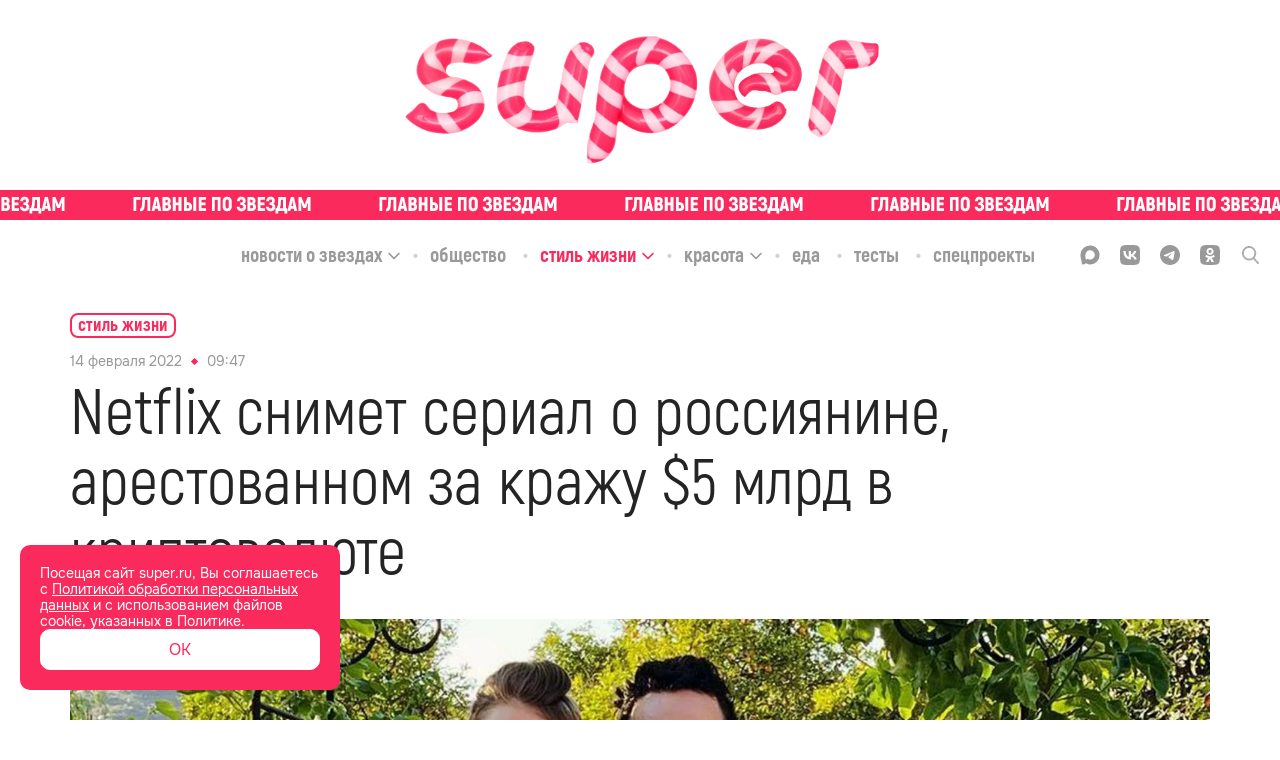

--- FILE ---
content_type: text/html; charset=utf-8
request_url: https://super.ru/life-style/netflix_Lichtenstein
body_size: 42698
content:
<!DOCTYPE html><html lang="ru" class="__variable_bd10a1 __variable_35e309"><head><meta charSet="utf-8"/><meta name="viewport" content="width=device-width, initial-scale=1"/><link rel="preload" href="/_next/static/media/0866aebd1a3863c6-s.p.ttf" as="font" crossorigin="" type="font/ttf"/><link rel="preload" href="/_next/static/media/1439a6056184561a-s.p.woff" as="font" crossorigin="" type="font/woff"/><link rel="preload" href="/_next/static/media/1a7cee28b1de07b5-s.p.ttf" as="font" crossorigin="" type="font/ttf"/><link rel="preload" href="/_next/static/media/39a4c9d227a93290-s.p.ttf" as="font" crossorigin="" type="font/ttf"/><link rel="preload" href="/_next/static/media/3b28a8b0d62fd132-s.p.woff2" as="font" crossorigin="" type="font/woff2"/><link rel="preload" href="/_next/static/media/3f56c434e18b731a-s.p.ttf" as="font" crossorigin="" type="font/ttf"/><link rel="preload" href="/_next/static/media/929d9c4eaa949149-s.p.ttf" as="font" crossorigin="" type="font/ttf"/><link rel="preload" href="/_next/static/media/933a558b5af0c3d5-s.p.ttf" as="font" crossorigin="" type="font/ttf"/><link rel="preload" href="/_next/static/media/967bcb1347c7a163-s.p.woff2" as="font" crossorigin="" type="font/woff2"/><link rel="preload" href="/_next/static/media/a9c587b7ee7f46a5-s.p.ttf" as="font" crossorigin="" type="font/ttf"/><link rel="preload" href="/_next/static/media/abb992daa992009f-s.p.woff2" as="font" crossorigin="" type="font/woff2"/><link rel="preload" href="/_next/static/media/b1d29ddd86281723-s.p.ttf" as="font" crossorigin="" type="font/ttf"/><link rel="preload" href="/_next/static/media/c328ca4a272cc4fa-s.p.woff2" as="font" crossorigin="" type="font/woff2"/><link rel="preload" href="/_next/static/media/cc1f243fe09c9781-s.p.ttf" as="font" crossorigin="" type="font/ttf"/><link rel="preload" href="/_next/static/media/d69d0a220a1eb848-s.p.woff" as="font" crossorigin="" type="font/woff"/><link rel="preload" href="/_next/static/media/e6acccc5cd17ae4a-s.p.ttf" as="font" crossorigin="" type="font/ttf"/><link rel="preload" href="/_next/static/media/e6b6fce599507259-s.p.ttf" as="font" crossorigin="" type="font/ttf"/><link rel="preload" href="/_next/static/media/f30666e5882892c3-s.p.woff" as="font" crossorigin="" type="font/woff"/><link rel="preload" href="/_next/static/media/f73ac50671f27249-s.p.woff" as="font" crossorigin="" type="font/woff"/><link rel="preload" href="/_next/static/media/fae9aa123006d778-s.p.otf" as="font" crossorigin="" type="font/otf"/><link rel="preload" href="/_next/static/media/fc83f868c27f3803-s.p.ttf" as="font" crossorigin="" type="font/ttf"/><link rel="preload" as="image" href="/_next/static/media/union.00c6e77b.svg"/><link rel="preload" as="image" href="https://api.eric.s3storage.ru/super-static/prod/620a2a50bd7576601f3953c8-1900x.jpeg"/><link rel="stylesheet" href="/_next/static/css/6744368486424838.css" data-precedence="next"/><link rel="stylesheet" href="/_next/static/css/81fb134a1f483da1.css" data-precedence="next"/><link rel="stylesheet" href="/_next/static/css/6160fb86b1b5409f.css" data-precedence="next"/><link rel="stylesheet" href="/_next/static/css/60c7f9b3f8332faf.css" data-precedence="next"/><link rel="stylesheet" href="/_next/static/css/bbdae0ddda1e4c05.css" data-precedence="next"/><link rel="stylesheet" href="/_next/static/css/bbd9a638f479788d.css" data-precedence="next"/><link rel="stylesheet" href="/_next/static/css/74f762e07c1cee79.css" data-precedence="next"/><link rel="preload" as="script" fetchPriority="low" href="/_next/static/chunks/webpack-eb555cb31cd9c2ab.js"/><script src="/_next/static/chunks/1b2295db-98dc7649f4f37818.js" async=""></script><script src="/_next/static/chunks/748-67223ba7a3061f5d.js" async=""></script><script src="/_next/static/chunks/main-app-ef3b3f1728681170.js" async=""></script><script src="/_next/static/chunks/7b70ede3-90d6fb08f9079993.js" async=""></script><script src="/_next/static/chunks/b14d07ac-421cc94417094cc8.js" async=""></script><script src="/_next/static/chunks/826-7c4f0dccb4e0ae8a.js" async=""></script><script src="/_next/static/chunks/257-f68e79f0efbb2229.js" async=""></script><script src="/_next/static/chunks/599-21c9be622a424f85.js" async=""></script><script src="/_next/static/chunks/536-f400b2dbb276c3ee.js" async=""></script><script src="/_next/static/chunks/app/global-error-445bc2c21135b092.js" async=""></script><script src="/_next/static/chunks/app/layout-718813570aeea523.js" async=""></script><script src="/_next/static/chunks/368-182e9b275ef8c4dc.js" async=""></script><script src="/_next/static/chunks/app/%5Brubric%5D/%5Bslug%5D/page-6068617de06f8f87.js" async=""></script><script src="/_next/static/chunks/app/error-c78023a9e90cef8e.js" async=""></script><link rel="preload" href="/analytics/yaMetric.js" as="script"/><meta name="next-size-adjust" content=""/><title>Netflix снимет сериал о россиянине, арестованном за кражу $5 млрд в криптовалюте</title><meta name="description" content="Всего лишь три дня прошло с премьеры сериала Netflix «Изобретая Анну» о русской мошеннице, обманувшей богему Нью-Йорка на миллионы долларов, как стриминговый сервис... | Super.ru"/><link rel="manifest" href="/site.webmanifest"/><meta name="robots" content="index, follow, max-image-preview:large"/><link rel="canonical" href="https://super.ru/life-style/netflix_Lichtenstein"/><meta property="og:title" content="Netflix снимет сериал о россиянине, арестованном за кражу $5 млрд в криптовалюте"/><meta property="og:description" content="Всего лишь три дня прошло с премьеры сериала Netflix «Изобретая Анну» о русской мошеннице, обманувшей богему Нью-Йорка на миллионы долларов, как стриминговый сервис объявил о новом проекте по мотивам жизни наших соотечественников в США."/><meta property="og:url" content="https://super.ru/life-style/netflix_Lichtenstein"/><meta property="og:site_name" content="Super.ru"/><meta property="og:locale" content="ru_RU"/><meta property="og:image" content="https://api.eric.s3storage.ru/super-static/prod/620a2a3c0146b4602b45c7ee-1900x.jpeg"/><meta property="og:type" content="website"/><meta name="twitter:card" content="summary_large_image"/><meta name="twitter:title" content="Netflix снимет сериал о россиянине, арестованном за кражу $5 млрд в криптовалюте"/><meta name="twitter:description" content="Всего лишь три дня прошло с премьеры сериала Netflix «Изобретая Анну» о русской мошеннице, обманувшей богему Нью-Йорка на миллионы долларов, как стриминговый сервис объявил о новом проекте по мотивам жизни наших соотечественников в США."/><meta name="twitter:image" content="https://api.eric.s3storage.ru/super-static/prod/620a2a3c0146b4602b45c7ee-1900x.jpeg"/><link rel="icon" href="/favicon.ico"/><link rel="icon" href="/favicon.svg" type="image/svg+xml"/><link rel="icon" href="/favicon-96x96.png" sizes="96x96" type="image/png"/><link rel="apple-touch-icon" href="/apple-touch-icon.png"/><script src="/_next/static/chunks/polyfills-42372ed130431b0a.js" noModule=""></script></head><body class="styles_body__3oJKW"><div style="display:none">ВК49865</div><div style="display:none">GY48LS6</div><!--$--><!--/$--><noscript><img src="https://mc.yandex.ru/watch/49718620" style="position:absolute; left:-9999px;" alt="" /></noscript><script type="application/ld+json" id="ld-json-org">{
          "@context": "https://schema.org/",
          "@id": "SuperOrganization",
          "@type": "NewsMediaOrganization",
          "address": {
            "@context": "http://schema.org",
            "@type": "PostalAddress",
            "addressCountry": "Россия",
            "addressLocality": "Москва",
            "postalCode": "127015",
            "streetAddress": "Бумажный проезд, 14, стр. 2, этаж 2, помещение I, комната 61"
          },
          "email": "info@super.ru",
          "foundingDate": "2014-05-08",
          "logo": {
            "@context": "http://schema.org",
            "@type": "ImageObject",
            "height": 17,
            "url": "https://super.ru/favicon.ico",
            "width": 17
          },
          "masthead": "https://super.ru/editorial",
          "name": "SUPER",
          "sameAs": [
            "https://www.facebook.com/super.ru.news/",
            "https://twitter.com/superallaccess",
            "https://www.instagram.com/super.ru/",
            "https://dzen.ru/super.ru",
            "https://vk.com/superrunews",
            "https://t.me/superru",
            "https://ok.ru/newssuper"
          ],
          "telephone": "+7(499)110-18-44 ",
          "url": "https://super.ru"
      }</script><div class="styles_logoWrapper__wMlHN"><a class="styles_root__Way7k" href="/"><picture><source srcSet="/_next/static/media/ny_logo1.4ef1f479.webp" type="image/webp"/><img alt="logo" src="/_next/static/media/ny_logo1.8aef3f49.png" class="styles_logo__6Snco"/></picture></a></div><div class="styles_slogan__o0Xax"><div class="styles_ticker___mgLa styles_ticker__ZP4In ticker_definite"><a href="/tags/exclusive" class="styles_tickerLink__m6VR_"><div class="styles_tickerWrapper__pURyb" style="--ticker-width:0px"><div class="styles_tickerItem__Y4Yx7" style="background-image:url(/_next/static/media/slogan-new.c9292379.svg)"></div><div class="styles_tickerItem__Y4Yx7" style="background-image:url(/_next/static/media/slogan-new.c9292379.svg)"></div><div class="styles_tickerItem__Y4Yx7" style="background-image:url(/_next/static/media/slogan-new.c9292379.svg)"></div><div class="styles_tickerItem__Y4Yx7" style="background-image:url(/_next/static/media/slogan-new.c9292379.svg)"></div><div class="styles_tickerItem__Y4Yx7" style="background-image:url(/_next/static/media/slogan-new.c9292379.svg)"></div><div class="styles_tickerItem__Y4Yx7" style="background-image:url(/_next/static/media/slogan-new.c9292379.svg)"></div><div class="styles_tickerItem__Y4Yx7" style="background-image:url(/_next/static/media/slogan-new.c9292379.svg)"></div><div class="styles_tickerItem__Y4Yx7" style="background-image:url(/_next/static/media/slogan-new.c9292379.svg)"></div><div class="styles_tickerItem__Y4Yx7" style="background-image:url(/_next/static/media/slogan-new.c9292379.svg)"></div><div class="styles_tickerItem__Y4Yx7" style="background-image:url(/_next/static/media/slogan-new.c9292379.svg)"></div><div class="styles_tickerItem__Y4Yx7" style="background-image:url(/_next/static/media/slogan-new.c9292379.svg)"></div><div class="styles_tickerItem__Y4Yx7" style="background-image:url(/_next/static/media/slogan-new.c9292379.svg)"></div><div class="styles_tickerItem__Y4Yx7" style="background-image:url(/_next/static/media/slogan-new.c9292379.svg)"></div><div class="styles_tickerItem__Y4Yx7" style="background-image:url(/_next/static/media/slogan-new.c9292379.svg)"></div><div class="styles_tickerItem__Y4Yx7" style="background-image:url(/_next/static/media/slogan-new.c9292379.svg)"></div><div class="styles_tickerItem__Y4Yx7" style="background-image:url(/_next/static/media/slogan-new.c9292379.svg)"></div></div></a></div></div><div class="styles_headerBlock__1u2bt"><div class="styles_stickyHeader__egDIV"><div class="styles_stickyHeaderTop__gsprW"><div class="styles_rubricsWrapper__K3KoY"><div class="styles_root__ucHKf"><div class="styles_rubricWrapper__k440w"><a href="/celebrity-news"><span class="styles_title__KqarO">Новости о звездах</span></a><span class="styles_arrowWrapper__s2wfd"><svg width="14" height="14" viewBox="0 0 14 14" fill="none" xmlns="http://www.w3.org/2000/svg" class="styles_arrow__UnrBK"><g opacity="1"><path d="M12 5.5L7 10.5L2 5.5" stroke="currentColor" stroke-width="1.5" stroke-linecap="round" stroke-linejoin="round"></path></g></svg></span></div><div class="styles_rubricWrapper__k440w"><a href="/society"><span class="styles_title__KqarO">Общество</span></a></div><div class="styles_rubricWrapper__k440w styles_active__jlJGE"><a href="/life-style"><span class="styles_title__KqarO">Стиль жизни</span></a><span class="styles_arrowWrapper__s2wfd"><svg width="14" height="14" viewBox="0 0 14 14" fill="none" xmlns="http://www.w3.org/2000/svg" class="styles_arrow__UnrBK styles_activeArrow__Riw4n"><g opacity="1"><path d="M12 5.5L7 10.5L2 5.5" stroke="currentColor" stroke-width="1.5" stroke-linecap="round" stroke-linejoin="round"></path></g></svg></span></div><div class="styles_rubricWrapper__k440w"><a href="/beauty"><span class="styles_title__KqarO">Красота</span></a><span class="styles_arrowWrapper__s2wfd"><svg width="14" height="14" viewBox="0 0 14 14" fill="none" xmlns="http://www.w3.org/2000/svg" class="styles_arrow__UnrBK"><g opacity="1"><path d="M12 5.5L7 10.5L2 5.5" stroke="currentColor" stroke-width="1.5" stroke-linecap="round" stroke-linejoin="round"></path></g></svg></span></div><div class="styles_rubricWrapper__k440w"><a href="/food"><span class="styles_title__KqarO">Еда</span></a></div><div class="styles_rubricWrapper__k440w"><a href="/tests"><span class="styles_title__KqarO">Тесты</span></a></div><div class="styles_rubricWrapper__k440w"><a href="/spec"><span class="styles_title__KqarO">Спецпроекты</span></a></div></div></div><div class="styles_socialWrapper__cez5Z"><div class="styles_socials__q_cRf"><div class="styles_socials__RBRRN"><a href="https://max.ru/super"><div class="styles_icon__DmxFI styles_max__j29X6"><svg class="styles_max__j29X6" width="21" height="20" viewBox="0 0 21 20" fill="none" xmlns="http://www.w3.org/2000/svg"><path fill-rule="evenodd" clip-rule="evenodd" d="M6.44747 18.5972C6.34616 18.5255 6.20658 18.5449 6.12168 18.6355C4.98687 19.8458 2.08263 20.6948 1.94959 19.0429C1.94959 17.7486 1.65888 16.6579 1.33881 15.457C0.946802 13.9863 0.510742 12.3503 0.510742 9.97252C0.510742 4.30248 5.16089 0.0383301 10.6744 0.0383301C16.1879 0.0383301 20.5107 4.51067 20.5107 10.0276C20.5107 15.5445 16.0503 19.9067 10.7266 19.9067C8.83783 19.9067 7.92129 19.6407 6.44747 18.5972ZM10.829 4.95455C8.21251 4.81734 6.17065 6.63294 5.72039 9.47465C5.34752 11.8279 6.00862 14.6955 6.57408 14.8398C6.81392 14.901 7.39108 14.4595 7.81099 14.0636C7.88993 13.9891 8.0093 13.9766 8.10188 14.0332C8.75645 14.4335 9.49755 14.7343 10.3146 14.7771C13.0008 14.918 15.3812 12.8156 15.5219 10.1292C15.6626 7.44284 13.5152 5.09541 10.829 4.95455Z" fill="currentColor"></path></svg></div></a><a href="https://vk.com/superrunews"><div class="styles_icon__DmxFI styles_vk__fsRDA"><svg class="styles_vk__fsRDA" width="18" height="18" viewBox="0 0 18 18" fill="none" xmlns="http://www.w3.org/2000/svg"><path d="M1.24554 1.28571C0 2.53125 0 4.58036 0 8.67857V9.36161C0 13.4598 0 15.5089 1.24554 16.7545C2.49107 18 4.54018 18 8.63839 18H9.32143C13.4196 18 15.4688 18 16.7143 16.7545C18 15.5089 18 13.4598 18 9.36161V8.67857C18 4.58036 18 2.53125 16.7143 1.28571C15.4688 0 13.4196 0 9.32143 0H8.63839C4.54018 0 2.49107 0 1.24554 1.28571ZM3.01339 5.50446H5.0625C5.14286 8.91964 6.66964 10.3661 7.875 10.6875V5.50446H9.80357V8.4375C10.9688 8.31696 12.2143 6.99107 12.6562 5.50446H14.5848C14.4241 6.26786 14.1027 6.99107 13.6607 7.63393C13.1786 8.27679 12.6161 8.83929 11.933 9.24107C12.6964 9.60268 13.3393 10.125 13.9018 10.7679C14.4241 11.4107 14.8259 12.1741 15.0268 12.9777H12.8973C12.6964 12.2946 12.2946 11.6518 11.7321 11.1696C11.2098 10.6875 10.5268 10.4062 9.80357 10.3259V12.9777H9.5625C5.46429 12.9777 3.13393 10.1652 3.01339 5.50446Z" fill="currentColor"></path></svg></div></a><a href="https://t.me/superru"><div class="styles_icon__DmxFI styles_tg__53jvP"><svg class="styles_tg__53jvP" width="18" height="18" viewBox="0 0 18 18" fill="none" xmlns="http://www.w3.org/2000/svg"><path d="M9 0C4.02823 0 0 4.06452 0 9C0 13.9718 4.02823 18 9 18C13.9355 18 18 13.9718 18 9C18 4.06452 13.9355 0 9 0ZM13.1371 6.13306C13.0282 7.54839 12.4476 11.0323 12.121 12.5927C12.0121 13.2823 11.7581 13.5 11.504 13.5363C10.996 13.5726 10.5968 13.1734 10.0887 12.8468C9.29032 12.3387 8.85484 12.0121 8.09274 11.504C7.18548 10.9234 7.76613 10.5968 8.27419 10.0887C8.41935 9.94355 10.7056 7.83871 10.7419 7.65726C10.7782 7.62097 10.7782 7.54839 10.7056 7.47581C10.6694 7.43952 10.5968 7.47581 10.5242 7.47581C10.4516 7.47581 9.18145 8.31048 6.75 9.97984C6.3871 10.2339 6.06048 10.3427 5.77016 10.3427C5.44355 10.3427 4.82661 10.1613 4.35484 10.0161C3.81048 9.83468 3.33871 9.72581 3.375 9.43548C3.41129 9.25403 3.62903 9.10887 4.06452 8.92742C6.67742 7.76613 8.41935 7.04032 9.29032 6.67742C11.7944 5.625 12.3387 5.44355 12.6653 5.44355C12.7379 5.44355 12.9194 5.44355 13.0282 5.55242C13.0645 5.58871 13.1371 5.69758 13.1371 5.77016C13.1734 5.91532 13.1734 6.02419 13.1371 6.13306Z" fill="currentColor"></path></svg></div></a><a href="https://ok.ru/newssuper"><div class="styles_icon__DmxFI styles_ok__RVS2T"><svg class="styles_ok__RVS2T" width="18" height="18" viewBox="0 0 18 18" fill="none" xmlns="http://www.w3.org/2000/svg"><path fill-rule="evenodd" clip-rule="evenodd" d="M12.348 8.937L13.275 10.206C13.329 10.269 13.32 10.35 13.203 10.404C12.42 11.052 11.511 11.466 10.566 11.691L12.528 15.147C12.582 15.255 12.519 15.372 12.402 15.372H10.485C10.422 15.372 10.368 15.327 10.35 15.273L8.982 12.213L7.614 15.273C7.596 15.336 7.542 15.372 7.479 15.372H5.562C5.454 15.372 5.382 15.246 5.436 15.147L7.398 11.691C6.453 11.466 5.544 11.034 4.761 10.404C4.707 10.35 4.698 10.269 4.743 10.206L5.67 8.937C5.724 8.874 5.832 8.865 5.895 8.919C6.777 9.666 7.848 10.152 9.009 10.152C10.17 10.152 11.25 9.666 12.123 8.919C12.186 8.856 12.294 8.865 12.348 8.937ZM1.305 1.269C0.0539977 2.529 0.0539978 4.563 0.0539978 8.613V9.333C0.0539978 13.392 0.053998 15.417 1.314 16.677C2.574 17.928 4.608 17.928 8.658 17.928H9.378C13.428 17.928 15.471 17.928 16.722 16.677C17.973 15.417 17.973 13.383 17.973 9.333V8.613C17.973 4.563 17.973 2.52 16.722 1.269C15.462 0.0180011 13.428 0.0180011 9.378 0.0180011H8.658C4.599 0.0180011 2.574 0.0180011 1.305 1.269ZM11.241 8.001C10.674 8.568 9.882 8.928 9.009 8.928C8.14499 8.928 7.34399 8.568 6.77699 8.001C6.20999 7.434 5.84999 6.651 5.84999 5.769C5.84999 4.887 6.20999 4.095 6.77699 3.537C7.34399 2.97 8.13599 2.61 9.009 2.61C9.882 2.61 10.674 2.97 11.241 3.537C11.808 4.104 12.168 4.896 12.168 5.769C12.168 6.642 11.808 7.434 11.241 8.001ZM8.00099 4.743C8.26199 4.482 8.62199 4.32 9.018 4.32C9.423 4.32 9.774 4.482 10.035 4.743C10.296 5.004 10.458 5.364 10.458 5.76C10.458 6.165 10.296 6.516 10.035 6.777C9.774 7.038 9.414 7.2 9.018 7.2C8.61299 7.2 8.26199 7.038 8.00099 6.777C7.73999 6.516 7.57799 6.156 7.57799 5.76C7.57799 5.364 7.74899 5.004 8.00099 4.743Z" fill="currentColor"></path></svg></div></a><a href="/dzen"><div class="styles_icon__DmxFI styles_dzen__c_QIn"><svg class="styles_dzen__c_QIn" width="20" height="20" viewBox="0 0 20 20" fill="none" xmlns="http://www.w3.org/2000/svg"><path fill-rule="evenodd" clip-rule="evenodd" d="M0.00201379 9.79757C4.11482 9.75025 6.41676 9.48105 7.94894 7.94887C9.48111 6.4167 9.75031 4.11476 9.79763 0.00195276C4.43549 0.108398 0.108459 4.43543 0.00201379 9.79757ZM10.3948 0.0075949C10.4422 4.11687 10.7119 6.4174 12.2434 7.94887C13.7515 9.45701 16.0054 9.74149 19.998 9.79513C19.8915 4.49839 15.6669 0.212257 10.3948 0.0075949ZM19.9923 10.3971C16.0033 10.451 13.7508 10.7359 12.2434 12.2433C10.7359 13.7507 10.451 16.0032 10.3972 19.9922C15.6042 19.7888 19.7889 15.6041 19.9923 10.3971ZM9.79523 19.9979C9.74155 16.0054 9.45707 13.7514 7.94894 12.2433C6.41746 10.7118 4.11693 10.4422 0.00765593 10.3947C0.212319 15.6668 4.49848 19.8915 9.79523 19.9979Z" fill="currentColor"></path></svg></div></a></div><div class="styles_searchIcon__2ghN0"><svg width="17" height="18" viewBox="0 0 17 18" fill="none" xmlns="http://www.w3.org/2000/svg"><g clip-path="url(#clip0_4776_347)"><path opacity="0.8" d="M16.7416 16.3954L12.5511 11.9391C13.6309 10.6262 14.2209 8.97346 14.2188 7.26771C14.2188 3.26057 11.0296 0 7.1094 0C3.1892 0 0 3.26057 0 7.26771C0 11.2749 3.1892 14.5346 7.1094 14.5346C8.58075 14.5346 9.98325 14.0811 11.1826 13.2197L15.4045 17.7094C15.5813 17.8963 15.8185 18 16.0735 18C16.3141 18 16.5427 17.9057 16.7161 17.7351C16.8931 17.5595 16.9949 17.3209 16.9997 17.0705C17.0044 16.8201 16.9118 16.5778 16.7416 16.3954V16.3954ZM7.1094 1.896C10.0071 1.896 12.3641 4.30543 12.3641 7.26771C12.3641 10.2291 10.0071 12.6394 7.1094 12.6394C4.21175 12.6394 1.8547 10.2291 1.8547 7.26771C1.8547 4.30543 4.21175 1.896 7.1094 1.896V1.896Z" fill="currentColor"></path></g><defs><clipPath id="clip0_4776_347"><rect width="17" height="18" fill="white"></rect></clipPath></defs></svg></div></div></div></div></div><div class="styles_mobileHeader__Do4h5"><div class="styles_searchIcon__oiDs9"><div class="styles_closeIconWrapper__IBahw styles_hiddenIcon__03K00"><img blurWidth="0" blurHeight="0" alt="close" loading="eager" width="16" height="16" decoding="async" data-nimg="1" style="color:transparent" src="/_next/static/media/union.00c6e77b.svg"/></div><img blurWidth="0" blurHeight="0" alt="menu" loading="lazy" width="40" height="40" decoding="async" data-nimg="1" class="" style="color:transparent" src="/_next/static/media/search-icon.1a73db34.svg"/></div><a class="styles_root__Way7k" href="/"><picture><source srcSet="/_next/static/media/ny_logo2.640019fc.webp" type="image/webp"/><img alt="logo" src="/_next/static/media/ny_logo2.4ff6e269.png" class="styles_mobileLogo__yCy6V"/></picture></a><img blurWidth="0" blurHeight="0" alt="menu" loading="lazy" width="40" height="40" decoding="async" data-nimg="1" class="styles_menuIcon__jsDpd" style="color:transparent" src="/_next/static/media/menu-icon.4e5f3933.svg"/></div></div><div class="styles_mobileSlogan__w4Pux"><div class="styles_ticker___mgLa styles_ticker__ZP4In ticker_definite"><a href="/tags/exclusive" class="styles_tickerLink__m6VR_"><div class="styles_tickerWrapper__pURyb" style="--ticker-width:0px"><div class="styles_tickerItem__Y4Yx7" style="background-image:url(/_next/static/media/slogan-new.c9292379.svg)"></div><div class="styles_tickerItem__Y4Yx7" style="background-image:url(/_next/static/media/slogan-new.c9292379.svg)"></div><div class="styles_tickerItem__Y4Yx7" style="background-image:url(/_next/static/media/slogan-new.c9292379.svg)"></div><div class="styles_tickerItem__Y4Yx7" style="background-image:url(/_next/static/media/slogan-new.c9292379.svg)"></div><div class="styles_tickerItem__Y4Yx7" style="background-image:url(/_next/static/media/slogan-new.c9292379.svg)"></div><div class="styles_tickerItem__Y4Yx7" style="background-image:url(/_next/static/media/slogan-new.c9292379.svg)"></div><div class="styles_tickerItem__Y4Yx7" style="background-image:url(/_next/static/media/slogan-new.c9292379.svg)"></div><div class="styles_tickerItem__Y4Yx7" style="background-image:url(/_next/static/media/slogan-new.c9292379.svg)"></div><div class="styles_tickerItem__Y4Yx7" style="background-image:url(/_next/static/media/slogan-new.c9292379.svg)"></div><div class="styles_tickerItem__Y4Yx7" style="background-image:url(/_next/static/media/slogan-new.c9292379.svg)"></div><div class="styles_tickerItem__Y4Yx7" style="background-image:url(/_next/static/media/slogan-new.c9292379.svg)"></div><div class="styles_tickerItem__Y4Yx7" style="background-image:url(/_next/static/media/slogan-new.c9292379.svg)"></div><div class="styles_tickerItem__Y4Yx7" style="background-image:url(/_next/static/media/slogan-new.c9292379.svg)"></div><div class="styles_tickerItem__Y4Yx7" style="background-image:url(/_next/static/media/slogan-new.c9292379.svg)"></div><div class="styles_tickerItem__Y4Yx7" style="background-image:url(/_next/static/media/slogan-new.c9292379.svg)"></div><div class="styles_tickerItem__Y4Yx7" style="background-image:url(/_next/static/media/slogan-new.c9292379.svg)"></div></div></a></div></div><div class="styles_pBanner__wYRwP"><div class="pBannerContainer"></div></div><div class="styles_wrapper__OK16i"><div class="styles_scroll__CKc8w"><a href="/">Главная</a><a href="/#">Рубрики</a><a href="/tags/exclusive">Эксклюзив</a></div></div><div id="" class="styles_root___IKC8 styles_none__Ow2gX styles_desktop__pO2bF"></div><div id="" class="styles_root___IKC8 styles_none__Ow2gX styles_mobile__BgqlZ"></div><section><div class="styles_postLayout__Hj1Lw"><script type="application/ld+json">{
          "@context":"http://schema.org",
          "@graph": [
            
            {
             "@type":"BreadcrumbList",
             "itemListElement":[
                 {
                   "@type":"ListItem",
                   "position":1,      
                   "item":{
                     "@id":"https://super.ru/life-style",
                     "name":"Стиль жизни"
                    }
                  }
                ]
            },
            {
                "@context":"https://schema.org",
                "@type":"NewsArticle",
                "@id": "https://super.ru/life-style/netflix_Lichtenstein",
                "description":"Всего лишь три дня прошло с премьеры сериала Netflix &laquo;Изобретая Анну&raquo; о русской мошеннице, обманувшей богему Нью-Йорка на миллионы долларов, как стриминговый сервис объявил о новом проекте по мотивам жизни наших соотечественников в США.",
                "articleBody":" Всего лишь три дня прошло с премьеры сериала Netflix &laquo;Изобретая Анну&raquo; о русской мошеннице, обманувшей богему Нью-Йорка на миллионы долларов, как стриминговый сервис объявил о новом проекте по мотивам жизни наших соотечественников в США.  Будущий сериал Netflix расскажет историю 34-летнего россиянина Ильи Лихтенштейна, который вместе с 31-летней женой-американкой Хезер Морган был арестован в Нью-Йорке неделю назад. Их обвиняют в сговоре с целью отмывания 120 тысяч биткоинов в 2016 году, которые на тот момент стоили &laquo;всего&raquo; 71 млн долларов, а сейчас это уже 5 млрд. В ФБР сообщили, что изъятая сумма в биткоинах стала рекордной в истории Штатов. Из релиза Netflix известно, что режиссером станет Крис Смит, работавший над сериалом &laquo;Король тигров: Убийство, хаос и безумие&raquo;.  'Компания Netflix заказала производство документального сериала о предполагаемой схеме отмывания супружеской парой украденной криптовалюты на миллиарды долларов в рамках крупнейшего в истории уголовного дела о финансовых преступлениях' - Netflix, пресс-релиз.  ",
                "image":[
                  {"@context":"https://schema.org", "@type":"ImageObject", "url":"https://api.eric.s3storage.ru/super-static/prod/620a2a3c0146b4602b45c7ee-1900x.jpeg" }
                ],
                
                "mainEntityOfPage": {"@type":"WebPage", "@id":"https://super.ru/life-style/netflix_Lichtenstein"},
                "url":"https://super.ru/life-style/netflix_Lichtenstein",
                "identifier":"https://super.ru/life-style/netflix_Lichtenstein",
                "inLanguage":"ru",
                "dateModified":"2022-02-25T13:54:11.790Z",
                "datePublished":"2022-02-14T09:47:09.513Z",
                "headline":"Netflix снимет сериал о россиянине, арестованном за кражу $5 млрд в криптовалюте",
                
                "publisher":{"@id":"SuperOrganization"},
                "copyrightHolder":{"@id":"SuperOrganization"},
                "sourceOrganization":{"@id":"SuperOrganization"}
            }
           ]
        
        
        }</script><div class=""><div style="z-index:100" class="styles_articleWrapper__FUOWh"><div class="styles_breadCrumbs__ii4Ca"><div class="styles_container__JRhkw"><div class="styles_breadCrumbsWrapper__HM6G1"><a class="styles_breadCrumbs__MkBaT" href="/life-style"><span class="styles_text__CZzH6">Стиль жизни</span></a><span class="styles_arrowWrapper__ZpHyQ"><svg width="14" height="14" viewBox="0 0 14 14" fill="none" xmlns="http://www.w3.org/2000/svg" class="styles_arrow__m2HXH"><g opacity="1"><path d="M12 5.5L7 10.5L2 5.5" stroke="currentColor" stroke-width="1.5" stroke-linecap="round" stroke-linejoin="round"></path></g></svg></span></div></div></div><article class="styles_content__y5b1d"><div class="styles_block__cCUZe"><div class="styles_tagDateWrapper__Yhx5A"><time content="2022-02-14T09:47:09.513Z" itemProp="datePublished" dateTime="2022-02-14T09:47:09.513Z" class="styles_dateWrapper___PuEf"><span>14 февраля 2022</span><span class="styles_divider__JsiMH"></span><span>12:47</span></time><div class="styles_tag__pq7uT"></div></div><h1 itemProp="headline" class="styles_title__hEAlY">Netflix снимет сериал о россиянине, арестованном за кражу $5 млрд в криптовалюте</h1></div><div class="styles_block__ItR3J"><figure class="styles_figure__Izc2c styles_full__xJ3xo"><picture class="styles_imageContainer__IXAnP"><img itemProp="image" alt="New York Post" loading="lazy" width="1140" height="1140" decoding="async" data-nimg="1" class="styles_image__wEhq8 styles_image__wY8U4" style="color:transparent" sizes="(max-width: 1400px) 100vw, 1140px" srcSet="https://super.ru/image/rs:fit:320:::/quality:90/plain/s3://super-static/prod/620a2a3c0146b4602b45c7ee-1900x.jpeg 320w, https://super.ru/image/rs:fit:384:::/quality:90/plain/s3://super-static/prod/620a2a3c0146b4602b45c7ee-1900x.jpeg 384w, https://super.ru/image/rs:fit:640:::/quality:90/plain/s3://super-static/prod/620a2a3c0146b4602b45c7ee-1900x.jpeg 640w, https://super.ru/image/rs:fit:750:::/quality:90/plain/s3://super-static/prod/620a2a3c0146b4602b45c7ee-1900x.jpeg 750w, https://super.ru/image/rs:fit:828:::/quality:90/plain/s3://super-static/prod/620a2a3c0146b4602b45c7ee-1900x.jpeg 828w, https://super.ru/image/rs:fit:1080:::/quality:90/plain/s3://super-static/prod/620a2a3c0146b4602b45c7ee-1900x.jpeg 1080w, https://super.ru/image/rs:fit:1140:::/quality:90/plain/s3://super-static/prod/620a2a3c0146b4602b45c7ee-1900x.jpeg 1140w, https://super.ru/image/rs:fit:1200:::/quality:90/plain/s3://super-static/prod/620a2a3c0146b4602b45c7ee-1900x.jpeg 1200w, https://super.ru/image/rs:fit:1920:::/quality:90/plain/s3://super-static/prod/620a2a3c0146b4602b45c7ee-1900x.jpeg 1920w, https://super.ru/image/rs:fit:2048:::/quality:90/plain/s3://super-static/prod/620a2a3c0146b4602b45c7ee-1900x.jpeg 2048w, https://super.ru/image/rs:fit:3840:::/quality:90/plain/s3://super-static/prod/620a2a3c0146b4602b45c7ee-1900x.jpeg 3840w" src="https://super.ru/image/rs:fit:3840:::/quality:90/plain/s3://super-static/prod/620a2a3c0146b4602b45c7ee-1900x.jpeg"/></picture><figcaption class="styles_figcaption__SrNy2">New York Post</figcaption></figure></div><div class="styles_topBanner__rDBss"><div id="" class="styles_root___IKC8 styles_none__Ow2gX styles_mobile__p2YSJ"></div></div><div class="styles_block__A0RbS"><p>Всего лишь три дня прошло с премьеры сериала <strong class="styles_bold__95o_6"><a href="https://super.ru/l/izobretaya_annu_netflix" target="_blank" class="styles_link__PH4FK">Netflix «Изобретая Анну» о русской мошеннице, обманувшей богему Нью-Йорка на миллионы долларов,</a></strong> как стриминговый сервис объявил о новом проекте по мотивам жизни наших соотечественников в США. </p></div><div class="styles_inread__RvRlc"><div id="" class="styles_root___IKC8 styles_none__Ow2gX styles_desktop__5iAyL"></div><div id="" class="styles_root___IKC8 styles_none__Ow2gX styles_tablet__gjVpV"></div><div id="" class="styles_root___IKC8 styles_none__Ow2gX styles_mobile___FBsD"></div></div><div class="styles_block__A0RbS"><p>Будущий сериал Netflix расскажет историю 34-летнего россиянина Ильи Лихтенштейна, который вместе с 31-летней женой-американкой Хезер Морган был арестован в Нью-Йорке неделю назад. Их обвиняют в сговоре с целью отмывания 120 тысяч биткоинов в 2016 году, которые на тот момент стоили «всего» 71 млн долларов, а сейчас это уже 5 млрд. В ФБР сообщили, что изъятая сумма в биткоинах стала рекордной в истории Штатов. Из релиза Netflix известно, что режиссером станет Крис Смит, работавший над сериалом «Король тигров: Убийство, хаос и безумие».</p></div><div class="styles_block__hRUXC"><figure class="styles_figure__Izc2c"><div class="ant-image styles_imageContainer__q2hOz css-ac2jek" style="width:100%;height:100%"><img alt="Илья Лихтенштейн и Хезер Морган" class="ant-image-img styles_image__oYy5K css-ac2jek" style="height:100%" src="https://api.eric.s3storage.ru/super-static/prod/620a2a50bd7576601f3953c8-1900x.jpeg" width="100%" height="100%"/><div class="ant-image-mask"></div></div><figcaption class="styles_figcaption__SrNy2">Илья Лихтенштейн и Хезер Морган</figcaption></figure></div><div class="styles_container__sK92y"><div class="styles_root__fga9C"><span class="styles_topQuotes__Dnk4_"><svg width="28" height="21" viewBox="0 0 28 21" fill="none" xmlns="http://www.w3.org/2000/svg"><path d="M21.3571 3.67107e-06L16.4286 3.2402e-06L13.1429 6.4L13.1429 16L23 16L23 6.4L18.0714 6.4L21.3571 3.67107e-06ZM8.21429 2.52209e-06L3.28571 2.09122e-06L-1.06809e-06 6.4L-1.90735e-06 16L9.85714 16L9.85714 6.4L4.92857 6.4L8.21429 2.52209e-06Z" fill="currentColor"></path></svg></span><div class="styles_quote__KZtzk"><div>«<!-- -->Компания Netflix заказала производство документального сериала о предполагаемой схеме отмывания супружеской парой украденной криптовалюты на миллиарды долларов в рамках крупнейшего в истории уголовного дела о финансовых преступлениях<!-- -->»</div></div><div class="styles_captionWrapper__MvLZq"><img alt="avatar" loading="lazy" width="36" height="36" decoding="async" data-nimg="1" class="styles_avatar__5XO4D" style="color:transparent" sizes="" srcSet="https://super.ru/image/rs:fit:48:::/quality:90/plain/s3://super-static/prod/620a29810146b4602b45c6c7-150x.jpeg 1x, https://super.ru/image/rs:fit:96:::/quality:90/plain/s3://super-static/prod/620a29810146b4602b45c6c7-150x.jpeg 2x" src="https://super.ru/image/rs:fit:96:::/quality:90/plain/s3://super-static/prod/620a29810146b4602b45c6c7-150x.jpeg"/><span class="styles_caption__XXus6">Netflix, пресс-релиз</span></div><span class="styles_bottomQuotes__7oGsh"><svg width="28" height="21" viewBox="0 0 28 21" fill="none" xmlns="http://www.w3.org/2000/svg"><path d="M6.64285 20.999L11.5714 20.999L14.8571 14.599L14.8571 4.99903L5 4.99902L5 14.599L9.92857 14.599L6.64285 20.999ZM19.7857 20.999L24.7143 20.999L28 14.599L28 4.99903L18.1429 4.99903L18.1429 14.599L23.0714 14.599L19.7857 20.999Z" fill="currentColor"></path></svg></span></div></div><div class="styles_root__NazVq"><div class="styles_wrapper__ZlRLm"><div class="styles_topCorner__jnOWO"><svg width="80" height="80" viewBox="0 0 80 80" fill="none" xmlns="http://www.w3.org/2000/svg"><g clip-path="url(#clip0_3017_9092)"><path d="M-58 61L62.2082 -59.2082" stroke="currentColor" stroke-width="2"></path><path d="M-52.3438 66.6572L67.8644 -53.5509" stroke="currentColor" stroke-width="2"></path><path d="M-46.6855 72.3135L73.5226 -47.8947" stroke="currentColor" stroke-width="2"></path><path d="M-41.0293 77.9707L79.1789 -42.2374" stroke="currentColor" stroke-width="2"></path><path d="M-35.373 83.627L84.8351 -36.5812" stroke="currentColor" stroke-width="2"></path><path d="M-29.7148 89.2842L90.4933 -30.924" stroke="currentColor" stroke-width="2"></path><path d="M-24.0586 94.9414L96.1496 -25.2667" stroke="currentColor" stroke-width="2"></path><path d="M-18.4023 100.598L101.806 -19.6105" stroke="currentColor" stroke-width="2"></path><path d="M-12.7461 106.255L107.462 -13.9533" stroke="currentColor" stroke-width="2"></path><path d="M-7.08789 111.912L113.12 -8.29604" stroke="currentColor" stroke-width="2"></path><path d="M-1.43164 117.568L118.777 -2.63979" stroke="currentColor" stroke-width="2"></path><path d="M4.22461 123.226L124.433 3.01743" stroke="currentColor" stroke-width="2"></path><path d="M9.88281 128.882L130.091 8.67368" stroke="currentColor" stroke-width="2"></path><path d="M15.5391 134.539L135.747 14.3309" stroke="currentColor" stroke-width="2"></path><path d="M21.1953 140.196L141.403 19.9881" stroke="currentColor" stroke-width="2"></path><path d="M26.8535 145.853L147.062 25.6444" stroke="currentColor" stroke-width="2"></path><path d="M32.5098 151.51L152.718 31.3016" stroke="currentColor" stroke-width="2"></path><path d="M38.166 157.167L158.374 36.9588" stroke="currentColor" stroke-width="2"></path><path d="M43.8242 162.823L164.032 42.6151" stroke="currentColor" stroke-width="2"></path><path d="M49.4805 168.48L169.689 48.2723" stroke="currentColor" stroke-width="2"></path><path d="M55.1367 174.137L175.345 53.9286" stroke="currentColor" stroke-width="2"></path><path d="M60.793 179.794L181.001 59.5858" stroke="currentColor" stroke-width="2"></path><path d="M66.4512 185.451L186.659 65.243" stroke="currentColor" stroke-width="2"></path><path d="M72.1074 191.107L192.316 70.8993" stroke="currentColor" stroke-width="2"></path><path d="M77.7637 196.765L197.972 76.5565" stroke="currentColor" stroke-width="2"></path></g><defs><clipPath id="clip0_3017_9092"><rect width="80" height="80" fill="white"></rect></clipPath></defs></svg></div><div class="styles_incutWrapper__oh4Xm"><div class="styles_imageWrapper__uCiy_"><img alt="cover" loading="lazy" width="220" height="160" decoding="async" data-nimg="1" class="styles_cover___dK_v" style="color:transparent" sizes="" srcSet="https://super.ru/image/rs:fit:256:::/quality:90/plain/s3://super-static/prod/620a2eea0146b4602b45cec6-1900x.jpeg 1x, https://super.ru/image/rs:fit:640:::/quality:90/plain/s3://super-static/prod/620a2eea0146b4602b45cec6-1900x.jpeg 2x" src="https://super.ru/image/rs:fit:640:::/quality:90/plain/s3://super-static/prod/620a2eea0146b4602b45cec6-1900x.jpeg"/></div><div class="styles_headerWrapper__ymJ6I"><div class="styles_header__W62G6">«Изобретая Анну». История русской эмигрантки, сумевшей обмануть весь светский Нью-Йорк</div><a href="https://super.ru/l/izobretaya_annu_netflix"><div class="styles_readWrapper__ZBOmu"><span>Читать подробнее</span><svg width="14" height="14" viewBox="0 0 14 14" fill="none" xmlns="http://www.w3.org/2000/svg"><path d="M5 3L9 7L5 11" stroke="currentColor" stroke-width="2" stroke-linecap="round" stroke-linejoin="round"></path></svg></div></a></div></div><div class="styles_bottomCorner__fHiYb"><svg width="80" height="80" viewBox="0 0 80 80" fill="none" xmlns="http://www.w3.org/2000/svg"><g clip-path="url(#clip0_3017_9092)"><path d="M-58 61L62.2082 -59.2082" stroke="currentColor" stroke-width="2"></path><path d="M-52.3438 66.6572L67.8644 -53.5509" stroke="currentColor" stroke-width="2"></path><path d="M-46.6855 72.3135L73.5226 -47.8947" stroke="currentColor" stroke-width="2"></path><path d="M-41.0293 77.9707L79.1789 -42.2374" stroke="currentColor" stroke-width="2"></path><path d="M-35.373 83.627L84.8351 -36.5812" stroke="currentColor" stroke-width="2"></path><path d="M-29.7148 89.2842L90.4933 -30.924" stroke="currentColor" stroke-width="2"></path><path d="M-24.0586 94.9414L96.1496 -25.2667" stroke="currentColor" stroke-width="2"></path><path d="M-18.4023 100.598L101.806 -19.6105" stroke="currentColor" stroke-width="2"></path><path d="M-12.7461 106.255L107.462 -13.9533" stroke="currentColor" stroke-width="2"></path><path d="M-7.08789 111.912L113.12 -8.29604" stroke="currentColor" stroke-width="2"></path><path d="M-1.43164 117.568L118.777 -2.63979" stroke="currentColor" stroke-width="2"></path><path d="M4.22461 123.226L124.433 3.01743" stroke="currentColor" stroke-width="2"></path><path d="M9.88281 128.882L130.091 8.67368" stroke="currentColor" stroke-width="2"></path><path d="M15.5391 134.539L135.747 14.3309" stroke="currentColor" stroke-width="2"></path><path d="M21.1953 140.196L141.403 19.9881" stroke="currentColor" stroke-width="2"></path><path d="M26.8535 145.853L147.062 25.6444" stroke="currentColor" stroke-width="2"></path><path d="M32.5098 151.51L152.718 31.3016" stroke="currentColor" stroke-width="2"></path><path d="M38.166 157.167L158.374 36.9588" stroke="currentColor" stroke-width="2"></path><path d="M43.8242 162.823L164.032 42.6151" stroke="currentColor" stroke-width="2"></path><path d="M49.4805 168.48L169.689 48.2723" stroke="currentColor" stroke-width="2"></path><path d="M55.1367 174.137L175.345 53.9286" stroke="currentColor" stroke-width="2"></path><path d="M60.793 179.794L181.001 59.5858" stroke="currentColor" stroke-width="2"></path><path d="M66.4512 185.451L186.659 65.243" stroke="currentColor" stroke-width="2"></path><path d="M72.1074 191.107L192.316 70.8993" stroke="currentColor" stroke-width="2"></path><path d="M77.7637 196.765L197.972 76.5565" stroke="currentColor" stroke-width="2"></path></g><defs><clipPath id="clip0_3017_9092"><rect width="80" height="80" fill="white"></rect></clipPath></defs></svg></div></div></div><div class="styles_root__KmbeG"><div class="styles_linksContainer__a0h_M"><div><div class="styles_root__525k2"><div class="styles_linkWrapper__ECHPh" aria-hidden="true"><svg width="22" height="22" viewBox="0 0 22 22" fill="none" xmlns="http://www.w3.org/2000/svg"><rect x="1" y="1" width="11" height="11" rx="1" stroke="currentColor" stroke-width="2"></rect><rect x="5" y="5" width="17" height="17" fill="white"></rect><rect x="8" y="8" width="11" height="11" rx="1" stroke="currentColor" stroke-width="2"></rect></svg><div>Ссылка</div></div><a class="styles_icon__URPif" href="https://vk.com/share.php?image=https%3A%2F%2Fapi.eric.s3storage.ru%2Fsuper-static%2Fprod%2F620a2a3c0146b4602b45c7ee-1900x.jpeg&amp;noparse=true&amp;title=Netflix%20%D1%81%D0%BD%D0%B8%D0%BC%D0%B5%D1%82%20%D1%81%D0%B5%D1%80%D0%B8%D0%B0%D0%BB%20%D0%BE%20%D1%80%D0%BE%D1%81%D1%81%D0%B8%D1%8F%D0%BD%D0%B8%D0%BD%D0%B5%2C%20%D0%B0%D1%80%D0%B5%D1%81%D1%82%D0%BE%D0%B2%D0%B0%D0%BD%D0%BD%D0%BE%D0%BC%20%D0%B7%D0%B0%20%D0%BA%D1%80%D0%B0%D0%B6%D1%83%20%245%20%D0%BC%D0%BB%D1%80%D0%B4%20%D0%B2%20%D0%BA%D1%80%D0%B8%D0%BF%D1%82%D0%BE%D0%B2%D0%B0%D0%BB%D1%8E%D1%82%D0%B5&amp;url=%2Flife-style%2Fnetflix_Lichtenstein"><svg width="18" height="18" viewBox="0 0 18 18" fill="none" xmlns="http://www.w3.org/2000/svg"><path d="M1.24554 1.28571C0 2.53125 0 4.58036 0 8.67857V9.36161C0 13.4598 0 15.5089 1.24554 16.7545C2.49107 18 4.54018 18 8.63839 18H9.32143C13.4196 18 15.4688 18 16.7143 16.7545C18 15.5089 18 13.4598 18 9.36161V8.67857C18 4.58036 18 2.53125 16.7143 1.28571C15.4688 0 13.4196 0 9.32143 0H8.63839C4.54018 0 2.49107 0 1.24554 1.28571ZM3.01339 5.50446H5.0625C5.14286 8.91964 6.66964 10.3661 7.875 10.6875V5.50446H9.80357V8.4375C10.9688 8.31696 12.2143 6.99107 12.6562 5.50446H14.5848C14.4241 6.26786 14.1027 6.99107 13.6607 7.63393C13.1786 8.27679 12.6161 8.83929 11.933 9.24107C12.6964 9.60268 13.3393 10.125 13.9018 10.7679C14.4241 11.4107 14.8259 12.1741 15.0268 12.9777H12.8973C12.6964 12.2946 12.2946 11.6518 11.7321 11.1696C11.2098 10.6875 10.5268 10.4062 9.80357 10.3259V12.9777H9.5625C5.46429 12.9777 3.13393 10.1652 3.01339 5.50446Z" fill="currentColor"></path></svg></a><a class="styles_icon__URPif" href="https://t.me/share/url?text=Netflix%20%D1%81%D0%BD%D0%B8%D0%BC%D0%B5%D1%82%20%D1%81%D0%B5%D1%80%D0%B8%D0%B0%D0%BB%20%D0%BE%20%D1%80%D0%BE%D1%81%D1%81%D0%B8%D1%8F%D0%BD%D0%B8%D0%BD%D0%B5%2C%20%D0%B0%D1%80%D0%B5%D1%81%D1%82%D0%BE%D0%B2%D0%B0%D0%BD%D0%BD%D0%BE%D0%BC%20%D0%B7%D0%B0%20%D0%BA%D1%80%D0%B0%D0%B6%D1%83%20%245%20%D0%BC%D0%BB%D1%80%D0%B4%20%D0%B2%20%D0%BA%D1%80%D0%B8%D0%BF%D1%82%D0%BE%D0%B2%D0%B0%D0%BB%D1%8E%D1%82%D0%B5&amp;url=%2Flife-style%2Fnetflix_Lichtenstein"><svg width="18" height="18" viewBox="0 0 18 18" fill="none" xmlns="http://www.w3.org/2000/svg"><path d="M9 0C4.02823 0 0 4.06452 0 9C0 13.9718 4.02823 18 9 18C13.9355 18 18 13.9718 18 9C18 4.06452 13.9355 0 9 0ZM13.1371 6.13306C13.0282 7.54839 12.4476 11.0323 12.121 12.5927C12.0121 13.2823 11.7581 13.5 11.504 13.5363C10.996 13.5726 10.5968 13.1734 10.0887 12.8468C9.29032 12.3387 8.85484 12.0121 8.09274 11.504C7.18548 10.9234 7.76613 10.5968 8.27419 10.0887C8.41935 9.94355 10.7056 7.83871 10.7419 7.65726C10.7782 7.62097 10.7782 7.54839 10.7056 7.47581C10.6694 7.43952 10.5968 7.47581 10.5242 7.47581C10.4516 7.47581 9.18145 8.31048 6.75 9.97984C6.3871 10.2339 6.06048 10.3427 5.77016 10.3427C5.44355 10.3427 4.82661 10.1613 4.35484 10.0161C3.81048 9.83468 3.33871 9.72581 3.375 9.43548C3.41129 9.25403 3.62903 9.10887 4.06452 8.92742C6.67742 7.76613 8.41935 7.04032 9.29032 6.67742C11.7944 5.625 12.3387 5.44355 12.6653 5.44355C12.7379 5.44355 12.9194 5.44355 13.0282 5.55242C13.0645 5.58871 13.1371 5.69758 13.1371 5.77016C13.1734 5.91532 13.1734 6.02419 13.1371 6.13306Z" fill="currentColor"></path></svg></a><a class="styles_icon__URPif" href="https://connect.ok.ru/offer?imageUrl=https%3A%2F%2Fapi.eric.s3storage.ru%2Fsuper-static%2Fprod%2F620a2a3c0146b4602b45c7ee-1900x.jpeg&amp;title=Netflix%20%D1%81%D0%BD%D0%B8%D0%BC%D0%B5%D1%82%20%D1%81%D0%B5%D1%80%D0%B8%D0%B0%D0%BB%20%D0%BE%20%D1%80%D0%BE%D1%81%D1%81%D0%B8%D1%8F%D0%BD%D0%B8%D0%BD%D0%B5%2C%20%D0%B0%D1%80%D0%B5%D1%81%D1%82%D0%BE%D0%B2%D0%B0%D0%BD%D0%BD%D0%BE%D0%BC%20%D0%B7%D0%B0%20%D0%BA%D1%80%D0%B0%D0%B6%D1%83%20%245%20%D0%BC%D0%BB%D1%80%D0%B4%20%D0%B2%20%D0%BA%D1%80%D0%B8%D0%BF%D1%82%D0%BE%D0%B2%D0%B0%D0%BB%D1%8E%D1%82%D0%B5&amp;url=%2Flife-style%2Fnetflix_Lichtenstein"><svg width="18" height="18" viewBox="0 0 18 18" fill="none" xmlns="http://www.w3.org/2000/svg"><path fill-rule="evenodd" clip-rule="evenodd" d="M12.348 8.937L13.275 10.206C13.329 10.269 13.32 10.35 13.203 10.404C12.42 11.052 11.511 11.466 10.566 11.691L12.528 15.147C12.582 15.255 12.519 15.372 12.402 15.372H10.485C10.422 15.372 10.368 15.327 10.35 15.273L8.982 12.213L7.614 15.273C7.596 15.336 7.542 15.372 7.479 15.372H5.562C5.454 15.372 5.382 15.246 5.436 15.147L7.398 11.691C6.453 11.466 5.544 11.034 4.761 10.404C4.707 10.35 4.698 10.269 4.743 10.206L5.67 8.937C5.724 8.874 5.832 8.865 5.895 8.919C6.777 9.666 7.848 10.152 9.009 10.152C10.17 10.152 11.25 9.666 12.123 8.919C12.186 8.856 12.294 8.865 12.348 8.937ZM1.305 1.269C0.0539977 2.529 0.0539978 4.563 0.0539978 8.613V9.333C0.0539978 13.392 0.053998 15.417 1.314 16.677C2.574 17.928 4.608 17.928 8.658 17.928H9.378C13.428 17.928 15.471 17.928 16.722 16.677C17.973 15.417 17.973 13.383 17.973 9.333V8.613C17.973 4.563 17.973 2.52 16.722 1.269C15.462 0.0180011 13.428 0.0180011 9.378 0.0180011H8.658C4.599 0.0180011 2.574 0.0180011 1.305 1.269ZM11.241 8.001C10.674 8.568 9.882 8.928 9.009 8.928C8.14499 8.928 7.34399 8.568 6.77699 8.001C6.20999 7.434 5.84999 6.651 5.84999 5.769C5.84999 4.887 6.20999 4.095 6.77699 3.537C7.34399 2.97 8.13599 2.61 9.009 2.61C9.882 2.61 10.674 2.97 11.241 3.537C11.808 4.104 12.168 4.896 12.168 5.769C12.168 6.642 11.808 7.434 11.241 8.001ZM8.00099 4.743C8.26199 4.482 8.62199 4.32 9.018 4.32C9.423 4.32 9.774 4.482 10.035 4.743C10.296 5.004 10.458 5.364 10.458 5.76C10.458 6.165 10.296 6.516 10.035 6.777C9.774 7.038 9.414 7.2 9.018 7.2C8.61299 7.2 8.26199 7.038 8.00099 6.777C7.73999 6.516 7.57799 6.156 7.57799 5.76C7.57799 5.364 7.74899 5.004 8.00099 4.743Z" fill="currentColor"></path></svg></a></div></div></div></div><div class="styles_rightColumn__a7fxi" style="grid-row:3 / 11"><div class="styles_rightTopBanner__kK7hr"><div id="" class="styles_root___IKC8 styles_none__Ow2gX styles_desktop__x4G_S"></div></div><div class="styles_testSticky__8P1n4"><div class="styles_rightBottomBanner__BFzKc"><div id="" class="styles_root___IKC8 styles_none__Ow2gX styles_desktop__pFhRH"></div></div></div></div></article></div><div class="styles_separator__vPjnk"></div><div style="background-color:white;height:50px;position:relative;width:100%;z-index:110"></div><div class="styles_block__8O0at"><div class="styles_title__0t7fF">Это интересно:</div><div class="styles_items__HD9lU"><a target="_self" class="" style="position:relative;word-break:break-word" href="/celebrity-news/super-igorya-zolotovitskogo-ovatsiyami-provodili-v-posledniy-put"><div class="styles_block__V5W08"><div class="styles_imageWrapper__yHUsI"><img alt="Игорь Золотовицкий. Фото: Legion-Media" loading="lazy" width="1616" height="909" decoding="async" data-nimg="1" class="styles_image__trB6_" style="color:transparent" sizes="(max-width: 480px) 100vw, (max-width: 1400px) 25vw, 25vw" srcSet="https://super.ru/image/rs:fit:96:::/quality:90/plain/s3://super-static/prod/1768642119184.png 96w, https://super.ru/image/rs:fit:128:::/quality:90/plain/s3://super-static/prod/1768642119184.png 128w, https://super.ru/image/rs:fit:256:::/quality:90/plain/s3://super-static/prod/1768642119184.png 256w, https://super.ru/image/rs:fit:320:::/quality:90/plain/s3://super-static/prod/1768642119184.png 320w, https://super.ru/image/rs:fit:384:::/quality:90/plain/s3://super-static/prod/1768642119184.png 384w, https://super.ru/image/rs:fit:640:::/quality:90/plain/s3://super-static/prod/1768642119184.png 640w, https://super.ru/image/rs:fit:750:::/quality:90/plain/s3://super-static/prod/1768642119184.png 750w, https://super.ru/image/rs:fit:828:::/quality:90/plain/s3://super-static/prod/1768642119184.png 828w, https://super.ru/image/rs:fit:1080:::/quality:90/plain/s3://super-static/prod/1768642119184.png 1080w, https://super.ru/image/rs:fit:1140:::/quality:90/plain/s3://super-static/prod/1768642119184.png 1140w, https://super.ru/image/rs:fit:1200:::/quality:90/plain/s3://super-static/prod/1768642119184.png 1200w, https://super.ru/image/rs:fit:1920:::/quality:90/plain/s3://super-static/prod/1768642119184.png 1920w, https://super.ru/image/rs:fit:2048:::/quality:90/plain/s3://super-static/prod/1768642119184.png 2048w, https://super.ru/image/rs:fit:3840:::/quality:90/plain/s3://super-static/prod/1768642119184.png 3840w" src="https://super.ru/image/rs:fit:3840:::/quality:90/plain/s3://super-static/prod/1768642119184.png"/></div><div class="styles_text__AJiiW">Игоря Золотовицкого овациями проводили в последний путь: видео Super</div><time dateTime="2026-01-17T09:38:34.601Z" class="styles_dateWrapper___PuEf"><span>17 января</span><span class="styles_divider__JsiMH"></span><span>12:38</span></time></div></a><a target="_self" class="" style="position:relative;word-break:break-word" href="/celebrity-news/syn-igorya-zolotovitskogo-aleksey-vspomnil-kakimi-byli-poslednie-slova-aktera"><div class="styles_block__V5W08"><div class="styles_imageWrapper__yHUsI"><img alt="Игорь Золотовицкий. Фото: Legion-Media" loading="lazy" width="1900" height="1068" decoding="async" data-nimg="1" class="styles_image__trB6_" style="color:transparent" sizes="(max-width: 480px) 100vw, (max-width: 1400px) 25vw, 25vw" srcSet="https://super.ru/image/rs:fit:96:::/quality:90/plain/s3://super-static/prod/1768640368736.png 96w, https://super.ru/image/rs:fit:128:::/quality:90/plain/s3://super-static/prod/1768640368736.png 128w, https://super.ru/image/rs:fit:256:::/quality:90/plain/s3://super-static/prod/1768640368736.png 256w, https://super.ru/image/rs:fit:320:::/quality:90/plain/s3://super-static/prod/1768640368736.png 320w, https://super.ru/image/rs:fit:384:::/quality:90/plain/s3://super-static/prod/1768640368736.png 384w, https://super.ru/image/rs:fit:640:::/quality:90/plain/s3://super-static/prod/1768640368736.png 640w, https://super.ru/image/rs:fit:750:::/quality:90/plain/s3://super-static/prod/1768640368736.png 750w, https://super.ru/image/rs:fit:828:::/quality:90/plain/s3://super-static/prod/1768640368736.png 828w, https://super.ru/image/rs:fit:1080:::/quality:90/plain/s3://super-static/prod/1768640368736.png 1080w, https://super.ru/image/rs:fit:1140:::/quality:90/plain/s3://super-static/prod/1768640368736.png 1140w, https://super.ru/image/rs:fit:1200:::/quality:90/plain/s3://super-static/prod/1768640368736.png 1200w, https://super.ru/image/rs:fit:1920:::/quality:90/plain/s3://super-static/prod/1768640368736.png 1920w, https://super.ru/image/rs:fit:2048:::/quality:90/plain/s3://super-static/prod/1768640368736.png 2048w, https://super.ru/image/rs:fit:3840:::/quality:90/plain/s3://super-static/prod/1768640368736.png 3840w" src="https://super.ru/image/rs:fit:3840:::/quality:90/plain/s3://super-static/prod/1768640368736.png"/></div><div class="styles_text__AJiiW">Сын Игоря Золотовицкого раскрыл, какими были последние слова покойного актёра: видео Super</div><time dateTime="2026-01-17T09:17:58.334Z" class="styles_dateWrapper___PuEf"><span>17 января</span><span class="styles_divider__JsiMH"></span><span>12:17</span></time></div></a><a target="_self" class="" style="position:relative;word-break:break-word" href="/celebrity-news/super-ivan-urgant-poyavilsya-na-tseremonii-proschaniya-s-igorem-zolotovitskim"><div class="styles_block__V5W08"><div class="styles_imageWrapper__yHUsI"><img alt="Иван Ургант. Фото: Legion-Media" loading="lazy" width="1900" height="1068" decoding="async" data-nimg="1" class="styles_image__trB6_" style="color:transparent" sizes="(max-width: 480px) 100vw, (max-width: 1400px) 25vw, 25vw" srcSet="https://super.ru/image/rs:fit:96:::/quality:90/plain/s3://super-static/prod/696b462ccd6dcd7f73f736fa-1900x.jpeg 96w, https://super.ru/image/rs:fit:128:::/quality:90/plain/s3://super-static/prod/696b462ccd6dcd7f73f736fa-1900x.jpeg 128w, https://super.ru/image/rs:fit:256:::/quality:90/plain/s3://super-static/prod/696b462ccd6dcd7f73f736fa-1900x.jpeg 256w, https://super.ru/image/rs:fit:320:::/quality:90/plain/s3://super-static/prod/696b462ccd6dcd7f73f736fa-1900x.jpeg 320w, https://super.ru/image/rs:fit:384:::/quality:90/plain/s3://super-static/prod/696b462ccd6dcd7f73f736fa-1900x.jpeg 384w, https://super.ru/image/rs:fit:640:::/quality:90/plain/s3://super-static/prod/696b462ccd6dcd7f73f736fa-1900x.jpeg 640w, https://super.ru/image/rs:fit:750:::/quality:90/plain/s3://super-static/prod/696b462ccd6dcd7f73f736fa-1900x.jpeg 750w, https://super.ru/image/rs:fit:828:::/quality:90/plain/s3://super-static/prod/696b462ccd6dcd7f73f736fa-1900x.jpeg 828w, https://super.ru/image/rs:fit:1080:::/quality:90/plain/s3://super-static/prod/696b462ccd6dcd7f73f736fa-1900x.jpeg 1080w, https://super.ru/image/rs:fit:1140:::/quality:90/plain/s3://super-static/prod/696b462ccd6dcd7f73f736fa-1900x.jpeg 1140w, https://super.ru/image/rs:fit:1200:::/quality:90/plain/s3://super-static/prod/696b462ccd6dcd7f73f736fa-1900x.jpeg 1200w, https://super.ru/image/rs:fit:1920:::/quality:90/plain/s3://super-static/prod/696b462ccd6dcd7f73f736fa-1900x.jpeg 1920w, https://super.ru/image/rs:fit:2048:::/quality:90/plain/s3://super-static/prod/696b462ccd6dcd7f73f736fa-1900x.jpeg 2048w, https://super.ru/image/rs:fit:3840:::/quality:90/plain/s3://super-static/prod/696b462ccd6dcd7f73f736fa-1900x.jpeg 3840w" src="https://super.ru/image/rs:fit:3840:::/quality:90/plain/s3://super-static/prod/696b462ccd6dcd7f73f736fa-1900x.jpeg"/></div><div class="styles_text__AJiiW">Иван Ургант появился на церемонии прощания с Игорем Золотовицким: видео Super</div><time dateTime="2026-01-17T08:23:36.271Z" class="styles_dateWrapper___PuEf"><span>17 января</span><span class="styles_divider__JsiMH"></span><span>11:23</span></time></div></a><a target="_self" class="" style="position:relative;word-break:break-word" href="/celebrity-news/super-rossiyskie-znamenitosti-prishli-prostitsya-s-igorem-zolotovitskim"><div class="styles_block__V5W08"><div class="styles_imageWrapper__yHUsI"><img alt="Игорь Золотовицкий. Фото: Legion-Media" loading="lazy" width="1900" height="1068" decoding="async" data-nimg="1" class="styles_image__trB6_" style="color:transparent" sizes="(max-width: 480px) 100vw, (max-width: 1400px) 25vw, 25vw" srcSet="https://super.ru/image/rs:fit:96:::/quality:90/plain/s3://super-static/prod/696b39cfcd6dcd42f0f735ac-1900x.jpeg 96w, https://super.ru/image/rs:fit:128:::/quality:90/plain/s3://super-static/prod/696b39cfcd6dcd42f0f735ac-1900x.jpeg 128w, https://super.ru/image/rs:fit:256:::/quality:90/plain/s3://super-static/prod/696b39cfcd6dcd42f0f735ac-1900x.jpeg 256w, https://super.ru/image/rs:fit:320:::/quality:90/plain/s3://super-static/prod/696b39cfcd6dcd42f0f735ac-1900x.jpeg 320w, https://super.ru/image/rs:fit:384:::/quality:90/plain/s3://super-static/prod/696b39cfcd6dcd42f0f735ac-1900x.jpeg 384w, https://super.ru/image/rs:fit:640:::/quality:90/plain/s3://super-static/prod/696b39cfcd6dcd42f0f735ac-1900x.jpeg 640w, https://super.ru/image/rs:fit:750:::/quality:90/plain/s3://super-static/prod/696b39cfcd6dcd42f0f735ac-1900x.jpeg 750w, https://super.ru/image/rs:fit:828:::/quality:90/plain/s3://super-static/prod/696b39cfcd6dcd42f0f735ac-1900x.jpeg 828w, https://super.ru/image/rs:fit:1080:::/quality:90/plain/s3://super-static/prod/696b39cfcd6dcd42f0f735ac-1900x.jpeg 1080w, https://super.ru/image/rs:fit:1140:::/quality:90/plain/s3://super-static/prod/696b39cfcd6dcd42f0f735ac-1900x.jpeg 1140w, https://super.ru/image/rs:fit:1200:::/quality:90/plain/s3://super-static/prod/696b39cfcd6dcd42f0f735ac-1900x.jpeg 1200w, https://super.ru/image/rs:fit:1920:::/quality:90/plain/s3://super-static/prod/696b39cfcd6dcd42f0f735ac-1900x.jpeg 1920w, https://super.ru/image/rs:fit:2048:::/quality:90/plain/s3://super-static/prod/696b39cfcd6dcd42f0f735ac-1900x.jpeg 2048w, https://super.ru/image/rs:fit:3840:::/quality:90/plain/s3://super-static/prod/696b39cfcd6dcd42f0f735ac-1900x.jpeg 3840w" src="https://super.ru/image/rs:fit:3840:::/quality:90/plain/s3://super-static/prod/696b39cfcd6dcd42f0f735ac-1900x.jpeg"/></div><div class="styles_text__AJiiW">Владимир Машков, Юлия Меньшова, Михаил Тройник, Борис Щербаков и другие знаменитости пришли проститься с Игорем Золотовицким: видео Super</div><time dateTime="2026-01-17T07:47:38.214Z" class="styles_dateWrapper___PuEf"><span>17 января</span><span class="styles_divider__JsiMH"></span><span>10:47</span></time></div></a></div></div></div></div></section><div class="styles_root__mIo8b"><div class="styles_footer__D62n0"><div class="styles_logoWrapper__BdG_Q"><img blurWidth="0" blurHeight="0" alt="logo" loading="lazy" width="487" height="321" decoding="async" data-nimg="1" class="styles_logo__u1WEY" style="color:transparent" src="/_next/static/media/exclamation-s-logo.f20758c8.svg"/></div><div class="styles_sections__DUGQl"><div class="styles_root__kmdpF"><div class="styles_title__8PPhZ">рубрики</div><a target="_self" href="/celebrity-news"><div class="styles_link__yzm3I">Новости о звездах</div></a><a target="_self" href="/society"><div class="styles_link__yzm3I">Общество</div></a><a target="_self" href="/life-style"><div class="styles_link__yzm3I">Стиль жизни</div></a><a target="_self" href="/beauty"><div class="styles_link__yzm3I">Красота</div></a><a target="_self" href="/food"><div class="styles_link__yzm3I">Еда</div></a><a target="_self" href="/tests"><div class="styles_link__yzm3I">Тесты</div></a><a target="_self" href="/spec"><div class="styles_link__yzm3I">Спецпроекты</div></a></div><div class="styles_root__kmdpF"><div class="styles_title__8PPhZ">дополнительно</div><a target="_blank" href="https://advert.newsmedia.ru/super3"><div class="styles_link__yzm3I">наш медиакит</div></a><a target="_self" href="/privacy"><div class="styles_link__yzm3I">правовая информация</div></a><a target="_self" href="/legacy"><div class="styles_link__yzm3I">политика обработки персональных данных</div></a><a target="_self" href="/adrules"><div class="styles_link__yzm3I">Правила применения рекомендательных технологий</div></a><a target="_self" href="/editorial"><div class="styles_link__yzm3I">редакция</div></a><a target="_self" href="/adv"><div class="styles_link__yzm3I">партнерам</div></a><a target="_self" href="/contact"><div class="styles_link__yzm3I">контакты</div></a></div><div class="styles_root__kmdpF"><div class="styles_title__8PPhZ">мы в соцсетях</div><a target="_self" href="https://max.ru/super"><div class="styles_link__yzm3I">max</div></a><a target="_self" href="https://vk.com/superrunews"><div class="styles_link__yzm3I">вконтакте</div></a><a target="_self" href="https://t.me/superru"><div class="styles_link__yzm3I">telegram</div></a><a target="_self" href="https://ok.ru/newssuper"><div class="styles_link__yzm3I">ок</div></a><a target="_self" href="/dzen"><div class="styles_link__yzm3I">дзен</div></a></div></div><div class="styles_adult__h8F_b"><img blurWidth="0" blurHeight="0" alt="mark" loading="lazy" width="23" height="14" decoding="async" data-nimg="1" style="color:transparent" src="/_next/static/media/18plus_gray.a700c88e.svg"/></div></div></div><script src="/_next/static/chunks/webpack-eb555cb31cd9c2ab.js" id="_R_" async=""></script><script>(self.__next_f=self.__next_f||[]).push([0])</script><script>self.__next_f.push([1,"1:\"$Sreact.fragment\"\n3:I[46889,[],\"\"]\n4:I[36493,[],\"\"]\n6:I[56623,[],\"OutletBoundary\"]\n9:I[56623,[],\"ViewportBoundary\"]\nb:I[56623,[],\"MetadataBoundary\"]\nd:I[50182,[\"494\",\"static/chunks/7b70ede3-90d6fb08f9079993.js\",\"195\",\"static/chunks/b14d07ac-421cc94417094cc8.js\",\"826\",\"static/chunks/826-7c4f0dccb4e0ae8a.js\",\"257\",\"static/chunks/257-f68e79f0efbb2229.js\",\"599\",\"static/chunks/599-21c9be622a424f85.js\",\"536\",\"static/chunks/536-f400b2dbb276c3ee.js\",\"219\",\"static/chunks/app/global-error-445bc2c21135b092.js\"],\"default\"]\n:HL[\"/_next/static/media/0866aebd1a3863c6-s.p.ttf\",\"font\",{\"crossOrigin\":\"\",\"type\":\"font/ttf\"}]\n:HL[\"/_next/static/media/1439a6056184561a-s.p.woff\",\"font\",{\"crossOrigin\":\"\",\"type\":\"font/woff\"}]\n:HL[\"/_next/static/media/1a7cee28b1de07b5-s.p.ttf\",\"font\",{\"crossOrigin\":\"\",\"type\":\"font/ttf\"}]\n:HL[\"/_next/static/media/39a4c9d227a93290-s.p.ttf\",\"font\",{\"crossOrigin\":\"\",\"type\":\"font/ttf\"}]\n:HL[\"/_next/static/media/3b28a8b0d62fd132-s.p.woff2\",\"font\",{\"crossOrigin\":\"\",\"type\":\"font/woff2\"}]\n:HL[\"/_next/static/media/3f56c434e18b731a-s.p.ttf\",\"font\",{\"crossOrigin\":\"\",\"type\":\"font/ttf\"}]\n:HL[\"/_next/static/media/929d9c4eaa949149-s.p.ttf\",\"font\",{\"crossOrigin\":\"\",\"type\":\"font/ttf\"}]\n:HL[\"/_next/static/media/933a558b5af0c3d5-s.p.ttf\",\"font\",{\"crossOrigin\":\"\",\"type\":\"font/ttf\"}]\n:HL[\"/_next/static/media/967bcb1347c7a163-s.p.woff2\",\"font\",{\"crossOrigin\":\"\",\"type\":\"font/woff2\"}]\n:HL[\"/_next/static/media/a9c587b7ee7f46a5-s.p.ttf\",\"font\",{\"crossOrigin\":\"\",\"type\":\"font/ttf\"}]\n:HL[\"/_next/static/media/abb992daa992009f-s.p.woff2\",\"font\",{\"crossOrigin\":\"\",\"type\":\"font/woff2\"}]\n:HL[\"/_next/static/media/b1d29ddd86281723-s.p.ttf\",\"font\",{\"crossOrigin\":\"\",\"type\":\"font/ttf\"}]\n:HL[\"/_next/static/media/c328ca4a272cc4fa-s.p.woff2\",\"font\",{\"crossOrigin\":\"\",\"type\":\"font/woff2\"}]\n:HL[\"/_next/static/media/cc1f243fe09c9781-s.p.ttf\",\"font\",{\"crossOrigin\":\"\",\"type\":\"font/ttf\"}]\n:HL[\"/_next/static/media/d69d0a220a1eb848-s.p.woff\",\"font\",{\"crossOrigin\":\"\",\"type\":\"font/woff\"}]\n:HL[\"/_next/static/media/e6acccc5cd17ae4a-s.p.ttf\",\"font\",{\"crossOri"])</script><script>self.__next_f.push([1,"gin\":\"\",\"type\":\"font/ttf\"}]\n:HL[\"/_next/static/media/e6b6fce599507259-s.p.ttf\",\"font\",{\"crossOrigin\":\"\",\"type\":\"font/ttf\"}]\n:HL[\"/_next/static/media/f30666e5882892c3-s.p.woff\",\"font\",{\"crossOrigin\":\"\",\"type\":\"font/woff\"}]\n:HL[\"/_next/static/media/f73ac50671f27249-s.p.woff\",\"font\",{\"crossOrigin\":\"\",\"type\":\"font/woff\"}]\n:HL[\"/_next/static/media/fae9aa123006d778-s.p.otf\",\"font\",{\"crossOrigin\":\"\",\"type\":\"font/otf\"}]\n:HL[\"/_next/static/media/fc83f868c27f3803-s.p.ttf\",\"font\",{\"crossOrigin\":\"\",\"type\":\"font/ttf\"}]\n:HL[\"/_next/static/css/6744368486424838.css\",\"style\"]\n:HL[\"/_next/static/css/81fb134a1f483da1.css\",\"style\"]\n:HL[\"/_next/static/css/6160fb86b1b5409f.css\",\"style\"]\n:HL[\"/_next/static/css/60c7f9b3f8332faf.css\",\"style\"]\n:HL[\"/_next/static/css/bbdae0ddda1e4c05.css\",\"style\"]\n:HL[\"/_next/static/css/bbd9a638f479788d.css\",\"style\"]\n:HL[\"/_next/static/css/74f762e07c1cee79.css\",\"style\"]\n"])</script><script>self.__next_f.push([1,"0:{\"P\":null,\"b\":\"4jJ_3S0NVCGUQKHN2fdqR\",\"p\":\"\",\"c\":[\"\",\"life-style\",\"netflix_Lichtenstein\"],\"i\":false,\"f\":[[[\"\",{\"children\":[[\"rubric\",\"life-style\",\"d\"],{\"children\":[[\"slug\",\"netflix_Lichtenstein\",\"d\"],{\"children\":[\"__PAGE__\",{}]}]}]},\"$undefined\",\"$undefined\",true],[\"\",[\"$\",\"$1\",\"c\",{\"children\":[[[\"$\",\"link\",\"0\",{\"rel\":\"stylesheet\",\"href\":\"/_next/static/css/6744368486424838.css\",\"precedence\":\"next\",\"crossOrigin\":\"$undefined\",\"nonce\":\"$undefined\"}],[\"$\",\"link\",\"1\",{\"rel\":\"stylesheet\",\"href\":\"/_next/static/css/81fb134a1f483da1.css\",\"precedence\":\"next\",\"crossOrigin\":\"$undefined\",\"nonce\":\"$undefined\"}],[\"$\",\"link\",\"2\",{\"rel\":\"stylesheet\",\"href\":\"/_next/static/css/6160fb86b1b5409f.css\",\"precedence\":\"next\",\"crossOrigin\":\"$undefined\",\"nonce\":\"$undefined\"}],[\"$\",\"link\",\"3\",{\"rel\":\"stylesheet\",\"href\":\"/_next/static/css/60c7f9b3f8332faf.css\",\"precedence\":\"next\",\"crossOrigin\":\"$undefined\",\"nonce\":\"$undefined\"}],[\"$\",\"link\",\"4\",{\"rel\":\"stylesheet\",\"href\":\"/_next/static/css/bbdae0ddda1e4c05.css\",\"precedence\":\"next\",\"crossOrigin\":\"$undefined\",\"nonce\":\"$undefined\"}],[\"$\",\"link\",\"5\",{\"rel\":\"stylesheet\",\"href\":\"/_next/static/css/bbd9a638f479788d.css\",\"precedence\":\"next\",\"crossOrigin\":\"$undefined\",\"nonce\":\"$undefined\"}]],\"$L2\"]}],{\"children\":[[\"rubric\",\"life-style\",\"d\"],[\"$\",\"$1\",\"c\",{\"children\":[null,[\"$\",\"$L3\",null,{\"parallelRouterKey\":\"children\",\"error\":\"$undefined\",\"errorStyles\":\"$undefined\",\"errorScripts\":\"$undefined\",\"template\":[\"$\",\"$L4\",null,{}],\"templateStyles\":\"$undefined\",\"templateScripts\":\"$undefined\",\"notFound\":\"$undefined\",\"forbidden\":\"$undefined\",\"unauthorized\":\"$undefined\",\"gracefullyDegrade\":true}]]}],{\"children\":[[\"slug\",\"netflix_Lichtenstein\",\"d\"],[\"$\",\"$1\",\"c\",{\"children\":[null,[\"$\",\"$L3\",null,{\"parallelRouterKey\":\"children\",\"error\":\"$undefined\",\"errorStyles\":\"$undefined\",\"errorScripts\":\"$undefined\",\"template\":[\"$\",\"$L4\",null,{}],\"templateStyles\":\"$undefined\",\"templateScripts\":\"$undefined\",\"notFound\":\"$undefined\",\"forbidden\":\"$undefined\",\"unauthorized\":\"$undefined\",\"gracefullyDegrade\":true}]]}],{\"children\":[\"__PAGE__\",[\"$\",\"$1\",\"c\",{\"children\":[\"$L5\",[[\"$\",\"link\",\"0\",{\"rel\":\"stylesheet\",\"href\":\"/_next/static/css/74f762e07c1cee79.css\",\"precedence\":\"next\",\"crossOrigin\":\"$undefined\",\"nonce\":\"$undefined\"}]],[\"$\",\"$L6\",null,{\"children\":[\"$L7\",\"$L8\"]}]]}],{},null,false]},null,false]},null,false]},null,false],[\"$\",\"$1\",\"h\",{\"children\":[null,[[\"$\",\"$L9\",null,{\"children\":\"$La\"}],[\"$\",\"meta\",null,{\"name\":\"next-size-adjust\",\"content\":\"\"}]],[\"$\",\"$Lb\",null,{\"children\":\"$Lc\"}]]}],false]],\"m\":\"$undefined\",\"G\":[\"$d\",[[\"$\",\"link\",\"0\",{\"rel\":\"stylesheet\",\"href\":\"/_next/static/css/6744368486424838.css\",\"precedence\":\"next\",\"crossOrigin\":\"$undefined\",\"nonce\":\"$undefined\"}],[\"$\",\"link\",\"1\",{\"rel\":\"stylesheet\",\"href\":\"/_next/static/css/81fb134a1f483da1.css\",\"precedence\":\"next\",\"crossOrigin\":\"$undefined\",\"nonce\":\"$undefined\"}],[\"$\",\"link\",\"2\",{\"rel\":\"stylesheet\",\"href\":\"/_next/static/css/bbdae0ddda1e4c05.css\",\"precedence\":\"next\",\"crossOrigin\":\"$undefined\",\"nonce\":\"$undefined\"}],[\"$\",\"link\",\"3\",{\"rel\":\"stylesheet\",\"href\":\"/_next/static/css/60c7f9b3f8332faf.css\",\"precedence\":\"next\",\"crossOrigin\":\"$undefined\",\"nonce\":\"$undefined\"}],[\"$\",\"link\",\"4\",{\"rel\":\"stylesheet\",\"href\":\"/_next/static/css/6160fb86b1b5409f.css\",\"precedence\":\"next\",\"crossOrigin\":\"$undefined\",\"nonce\":\"$undefined\"}]]],\"s\":false,\"S\":true}\n"])</script><script>self.__next_f.push([1,"e:I[24804,[\"494\",\"static/chunks/7b70ede3-90d6fb08f9079993.js\",\"195\",\"static/chunks/b14d07ac-421cc94417094cc8.js\",\"826\",\"static/chunks/826-7c4f0dccb4e0ae8a.js\",\"257\",\"static/chunks/257-f68e79f0efbb2229.js\",\"599\",\"static/chunks/599-21c9be622a424f85.js\",\"536\",\"static/chunks/536-f400b2dbb276c3ee.js\",\"177\",\"static/chunks/app/layout-718813570aeea523.js\"],\"AnalyticsProvider\"]\nf:\"$Sreact.suspense\"\n10:I[66610,[\"494\",\"static/chunks/7b70ede3-90d6fb08f9079993.js\",\"195\",\"static/chunks/b14d07ac-421cc94417094cc8.js\",\"826\",\"static/chunks/826-7c4f0dccb4e0ae8a.js\",\"257\",\"static/chunks/257-f68e79f0efbb2229.js\",\"599\",\"static/chunks/599-21c9be622a424f85.js\",\"536\",\"static/chunks/536-f400b2dbb276c3ee.js\",\"368\",\"static/chunks/368-182e9b275ef8c4dc.js\",\"100\",\"static/chunks/app/%5Brubric%5D/%5Bslug%5D/page-6068617de06f8f87.js\"],\"YaMetric\"]\n12:I[35943,[\"494\",\"static/chunks/7b70ede3-90d6fb08f9079993.js\",\"195\",\"static/chunks/b14d07ac-421cc94417094cc8.js\",\"826\",\"static/chunks/826-7c4f0dccb4e0ae8a.js\",\"257\",\"static/chunks/257-f68e79f0efbb2229.js\",\"599\",\"static/chunks/599-21c9be622a424f85.js\",\"536\",\"static/chunks/536-f400b2dbb276c3ee.js\",\"368\",\"static/chunks/368-182e9b275ef8c4dc.js\",\"100\",\"static/chunks/app/%5Brubric%5D/%5Bslug%5D/page-6068617de06f8f87.js\"],\"Header\"]\n11:T51e,"])</script><script>self.__next_f.push([1,"{\n          \"@context\": \"https://schema.org/\",\n          \"@id\": \"SuperOrganization\",\n          \"@type\": \"NewsMediaOrganization\",\n          \"address\": {\n            \"@context\": \"http://schema.org\",\n            \"@type\": \"PostalAddress\",\n            \"addressCountry\": \"Россия\",\n            \"addressLocality\": \"Москва\",\n            \"postalCode\": \"127015\",\n            \"streetAddress\": \"Бумажный проезд, 14, стр. 2, этаж 2, помещение I, комната 61\"\n          },\n          \"email\": \"info@super.ru\",\n          \"foundingDate\": \"2014-05-08\",\n          \"logo\": {\n            \"@context\": \"http://schema.org\",\n            \"@type\": \"ImageObject\",\n            \"height\": 17,\n            \"url\": \"https://super.ru/favicon.ico\",\n            \"width\": 17\n          },\n          \"masthead\": \"https://super.ru/editorial\",\n          \"name\": \"SUPER\",\n          \"sameAs\": [\n            \"https://www.facebook.com/super.ru.news/\",\n            \"https://twitter.com/superallaccess\",\n            \"https://www.instagram.com/super.ru/\",\n            \"https://dzen.ru/super.ru\",\n            \"https://vk.com/superrunews\",\n            \"https://t.me/superru\",\n            \"https://ok.ru/newssuper\"\n          ],\n          \"telephone\": \"+7(499)110-18-44 \",\n          \"url\": \"https://super.ru\"\n      }"])</script><script>self.__next_f.push([1,"2:[\"$\",\"html\",null,{\"lang\":\"ru\",\"className\":\"__variable_bd10a1 __variable_35e309\",\"children\":[\"$\",\"body\",null,{\"className\":\"styles_body__3oJKW\",\"children\":[[\"$\",\"div\",null,{\"style\":{\"display\":\"none\"},\"children\":\"ВК49865\"}],[\"$\",\"div\",null,{\"style\":{\"display\":\"none\"},\"children\":\"GY48LS6\"}],[\"$\",\"$Le\",null,{\"children\":[[\"$\",\"$f\",null,{\"children\":[\"$\",\"$L10\",null,{}]}],[\"$\",\"noscript\",null,{\"dangerouslySetInnerHTML\":{\"__html\":\"\u003cimg src=\\\"https://mc.yandex.ru/watch/49718620\\\" style=\\\"position:absolute; left:-9999px;\\\" alt=\\\"\\\" /\u003e\"}}],[\"$\",\"script\",null,{\"type\":\"application/ld+json\",\"id\":\"ld-json-org\",\"dangerouslySetInnerHTML\":{\"__html\":\"$11\"}}],[\"$\",\"$L12\",null,{\"rubrics\":[{\"active\":false,\"alias\":\"celebrity-news\",\"children\":[{\"active\":false,\"alias\":\"news\",\"children\":[],\"href\":\"/celebrity-news/news\",\"id\":\"683993d10a2c9c37c13cba57\",\"parentId\":\"62ebc4e7b221e0119876897f\",\"title\":\"Новости\"},{\"active\":false,\"alias\":\"societycolumn\",\"children\":[],\"href\":\"/celebrity-news/societycolumn\",\"id\":\"6839b1140a2c9c59143cbdae\",\"parentId\":\"62ebc4e7b221e0119876897f\",\"title\":\"Светская хроника\"}],\"href\":\"/celebrity-news\",\"id\":\"62ebc4e7b221e0119876897f\",\"parentId\":null,\"title\":\"Новости о звездах\"},{\"active\":false,\"alias\":\"society\",\"children\":[],\"href\":\"/society\",\"id\":\"62ebc50cb221e011987689b5\",\"parentId\":null,\"title\":\"Общество\"},{\"active\":false,\"alias\":\"life-style\",\"children\":[{\"active\":false,\"alias\":\"fashion\",\"children\":[],\"href\":\"/life-style/fashion\",\"id\":\"683737a80a2c9c6e243c95a2\",\"parentId\":\"62ebc526b221e011987689d6\",\"title\":\"Мода\"},{\"active\":false,\"alias\":\"home\",\"children\":[],\"href\":\"/life-style/home\",\"id\":\"683992ab0a2c9c7aab3cba39\",\"parentId\":\"62ebc526b221e011987689d6\",\"title\":\"Дом\"},{\"active\":false,\"alias\":\"psychology\",\"children\":[],\"href\":\"/life-style/psychology\",\"id\":\"683992e70a2c9c47ac3cba3c\",\"parentId\":\"62ebc526b221e011987689d6\",\"title\":\"Психология\"},{\"active\":false,\"alias\":\"health\",\"children\":[],\"href\":\"/life-style/health\",\"id\":\"6839930f0a2c9c86cb3cba3f\",\"parentId\":\"62ebc526b221e011987689d6\",\"title\":\"Здоровье\"},{\"active\":false,\"alias\":\"lifestyle\",\"children\":[],\"href\":\"/life-style/lifestyle\",\"id\":\"6839932c0a2c9c5cf93cba41\",\"parentId\":\"62ebc526b221e011987689d6\",\"title\":\"Жизнь\"},{\"active\":false,\"alias\":\"horoscope\",\"children\":[],\"href\":\"/life-style/horoscope\",\"id\":\"6839934b0a2c9c38433cba43\",\"parentId\":\"62ebc526b221e011987689d6\",\"title\":\"Гороскоп\"},{\"active\":false,\"alias\":\"travel\",\"children\":[],\"href\":\"/life-style/travel\",\"id\":\"636cfe5b2b3c7c7038e6d225\",\"parentId\":\"62ebc526b221e011987689d6\",\"title\":\"Путешествия\"}],\"href\":\"/life-style\",\"id\":\"62ebc526b221e011987689d6\",\"parentId\":null,\"title\":\"Стиль жизни\"},{\"active\":false,\"alias\":\"beauty\",\"children\":[{\"active\":false,\"alias\":\"makeup\",\"children\":[],\"href\":\"/beauty/makeup\",\"id\":\"683990de0a2c9c9dc63cba25\",\"parentId\":\"62ebc518672b36118ccef19e\",\"title\":\"Макияж\"},{\"active\":false,\"alias\":\"hair\",\"children\":[],\"href\":\"/beauty/hair\",\"id\":\"6839910f0a2c9c2f913cba28\",\"parentId\":\"62ebc518672b36118ccef19e\",\"title\":\"Волосы\"},{\"active\":false,\"alias\":\"manicure\",\"children\":[],\"href\":\"/beauty/manicure\",\"id\":\"683991360a2c9c1a773cba2a\",\"parentId\":\"62ebc518672b36118ccef19e\",\"title\":\"Маникюр\"},{\"active\":false,\"alias\":\"perfumes\",\"children\":[],\"href\":\"/beauty/perfumes\",\"id\":\"6839915f0a2c9c54623cba2c\",\"parentId\":\"62ebc518672b36118ccef19e\",\"title\":\"Ароматы\"},{\"active\":false,\"alias\":\"skincare\",\"children\":[],\"href\":\"/beauty/skincare\",\"id\":\"683991830a2c9cc11c3cba2f\",\"parentId\":\"62ebc518672b36118ccef19e\",\"title\":\"Уход за лицом\"},{\"active\":false,\"alias\":\"bodycare\",\"children\":[],\"href\":\"/beauty/bodycare\",\"id\":\"683991ba0a2c9c32ce3cba31\",\"parentId\":\"62ebc518672b36118ccef19e\",\"title\":\"Уход за телом\"},{\"active\":false,\"alias\":\"fitness\",\"children\":[],\"href\":\"/beauty/fitness\",\"id\":\"683991d70a2c9c672b3cba32\",\"parentId\":\"62ebc518672b36118ccef19e\",\"title\":\"Фитнес\"}],\"href\":\"/beauty\",\"id\":\"62ebc518672b36118ccef19e\",\"parentId\":null,\"title\":\"Красота\"},{\"active\":false,\"alias\":\"food\",\"children\":[],\"href\":\"/food\",\"id\":\"683992840a2c9c86c33cba37\",\"parentId\":null,\"title\":\"Еда\"},{\"active\":false,\"alias\":\"tests\",\"children\":[],\"href\":\"/tests\",\"id\":\"64b03b377944c2bcb690a7c6\",\"parentId\":null,\"title\":\"Тесты\"},{\"active\":false,\"alias\":\"spec\",\"children\":[],\"href\":\"/spec\",\"id\":\"65fb074f5760aa001994ca75\",\"parentId\":null,\"title\":\"Спецпроекты\"}]}],\"$L13\",\"$L14\"]}]]}]}]\n"])</script><script>self.__next_f.push([1,"15:I[62745,[\"494\",\"static/chunks/7b70ede3-90d6fb08f9079993.js\",\"195\",\"static/chunks/b14d07ac-421cc94417094cc8.js\",\"826\",\"static/chunks/826-7c4f0dccb4e0ae8a.js\",\"257\",\"static/chunks/257-f68e79f0efbb2229.js\",\"599\",\"static/chunks/599-21c9be622a424f85.js\",\"536\",\"static/chunks/536-f400b2dbb276c3ee.js\",\"177\",\"static/chunks/app/layout-718813570aeea523.js\"],\"ScriptProvider\"]\n16:I[74596,[\"494\",\"static/chunks/7b70ede3-90d6fb08f9079993.js\",\"195\",\"static/chunks/b14d07ac-421cc94417094cc8.js\",\"826\",\"static/chunks/826-7c4f0dccb4e0ae8a.js\",\"257\",\"static/chunks/257-f68e79f0efbb2229.js\",\"599\",\"static/chunks/599-21c9be622a424f85.js\",\"536\",\"static/chunks/536-f400b2dbb276c3ee.js\",\"177\",\"static/chunks/app/layout-718813570aeea523.js\"],\"FontProvider\"]\n17:I[37054,[\"494\",\"static/chunks/7b70ede3-90d6fb08f9079993.js\",\"195\",\"static/chunks/b14d07ac-421cc94417094cc8.js\",\"826\",\"static/chunks/826-7c4f0dccb4e0ae8a.js\",\"257\",\"static/chunks/257-f68e79f0efbb2229.js\",\"599\",\"static/chunks/599-21c9be622a424f85.js\",\"536\",\"static/chunks/536-f400b2dbb276c3ee.js\",\"177\",\"static/chunks/app/layout-718813570aeea523.js\"],\"AdsProvider\"]\n18:I[48027,[\"494\",\"static/chunks/7b70ede3-90d6fb08f9079993.js\",\"195\",\"static/chunks/b14d07ac-421cc94417094cc8.js\",\"826\",\"static/chunks/826-7c4f0dccb4e0ae8a.js\",\"257\",\"static/chunks/257-f68e79f0efbb2229.js\",\"599\",\"static/chunks/599-21c9be622a424f85.js\",\"536\",\"static/chunks/536-f400b2dbb276c3ee.js\",\"368\",\"static/chunks/368-182e9b275ef8c4dc.js\",\"100\",\"static/chunks/app/%5Brubric%5D/%5Bslug%5D/page-6068617de06f8f87.js\"],\"AdCommonBlocks\"]\n19:I[12949,[\"494\",\"static/chunks/7b70ede3-90d6fb08f9079993.js\",\"195\",\"static/chunks/b14d07ac-421cc94417094cc8.js\",\"826\",\"static/chunks/826-7c4f0dccb4e0ae8a.js\",\"257\",\"static/chunks/257-f68e79f0efbb2229.js\",\"599\",\"static/chunks/599-21c9be622a424f85.js\",\"536\",\"static/chunks/536-f400b2dbb276c3ee.js\",\"39\",\"static/chunks/app/error-c78023a9e90cef8e.js\"],\"default\"]\n1b:I[63917,[\"494\",\"static/chunks/7b70ede3-90d6fb08f9079993.js\",\"195\",\"static/chunks/b14d07ac-421cc94417094cc8.js\",\"826\",\"static/chunks/826-7c4f0"])</script><script>self.__next_f.push([1,"dccb4e0ae8a.js\",\"257\",\"static/chunks/257-f68e79f0efbb2229.js\",\"599\",\"static/chunks/599-21c9be622a424f85.js\",\"536\",\"static/chunks/536-f400b2dbb276c3ee.js\",\"368\",\"static/chunks/368-182e9b275ef8c4dc.js\",\"100\",\"static/chunks/app/%5Brubric%5D/%5Bslug%5D/page-6068617de06f8f87.js\"],\"Image\"]\n1c:I[61228,[\"494\",\"static/chunks/7b70ede3-90d6fb08f9079993.js\",\"195\",\"static/chunks/b14d07ac-421cc94417094cc8.js\",\"826\",\"static/chunks/826-7c4f0dccb4e0ae8a.js\",\"257\",\"static/chunks/257-f68e79f0efbb2229.js\",\"599\",\"static/chunks/599-21c9be622a424f85.js\",\"536\",\"static/chunks/536-f400b2dbb276c3ee.js\",\"368\",\"static/chunks/368-182e9b275ef8c4dc.js\",\"100\",\"static/chunks/app/%5Brubric%5D/%5Bslug%5D/page-6068617de06f8f87.js\"],\"\"]\n13:[\"$\",\"$L15\",null,{\"children\":[\"$\",\"$L16\",null,{\"children\":[\"$\",\"$L17\",null,{\"children\":[[\"$\",\"$L18\",null,{}],[\"$\",\"section\",null,{\"children\":[\"$\",\"$L3\",null,{\"parallelRouterKey\":\"children\",\"error\":\"$19\",\"errorStyles\":[],\"errorScripts\":[],\"template\":[\"$\",\"$L4\",null,{}],\"templateStyles\":\"$undefined\",\"templateScripts\":\"$undefined\",\"notFound\":[\"$L1a\",[]],\"forbidden\":\"$undefined\",\"unauthorized\":\"$undefined\",\"gracefullyDegrade\":true}]}]]}]}]}]\n"])</script><script>self.__next_f.push([1,"14:[\"$\",\"div\",null,{\"className\":\"styles_root__mIo8b\",\"children\":[\"$\",\"div\",null,{\"className\":\"styles_footer__D62n0\",\"children\":[[\"$\",\"div\",null,{\"className\":\"styles_logoWrapper__BdG_Q\",\"children\":[\"$\",\"$L1b\",null,{\"className\":\"styles_logo__u1WEY\",\"blurWidth\":0,\"blurHeight\":0,\"unoptimized\":true,\"itemProp\":\"$undefined\",\"src\":\"/_next/static/media/exclamation-s-logo.f20758c8.svg\",\"width\":\"487\",\"height\":\"321\",\"sizes\":\"\",\"alt\":\"logo\"}]}],[\"$\",\"div\",null,{\"className\":\"styles_sections__DUGQl\",\"children\":[[\"$\",\"div\",\"рубрики\",{\"className\":\"styles_root__kmdpF\",\"children\":[[\"$\",\"div\",null,{\"className\":\"styles_title__8PPhZ\",\"children\":\"рубрики\"}],[[\"$\",\"$L1c\",\"Новости о звездах\",{\"href\":\"/celebrity-news\",\"target\":\"_self\",\"prefetch\":false,\"children\":[\"$\",\"div\",null,{\"className\":\"styles_link__yzm3I\",\"children\":\"Новости о звездах\"}]}],[\"$\",\"$L1c\",\"Общество\",{\"href\":\"/society\",\"target\":\"_self\",\"prefetch\":false,\"children\":[\"$\",\"div\",null,{\"className\":\"styles_link__yzm3I\",\"children\":\"Общество\"}]}],[\"$\",\"$L1c\",\"Стиль жизни\",{\"href\":\"/life-style\",\"target\":\"_self\",\"prefetch\":false,\"children\":[\"$\",\"div\",null,{\"className\":\"styles_link__yzm3I\",\"children\":\"Стиль жизни\"}]}],[\"$\",\"$L1c\",\"Красота\",{\"href\":\"/beauty\",\"target\":\"_self\",\"prefetch\":false,\"children\":[\"$\",\"div\",null,{\"className\":\"styles_link__yzm3I\",\"children\":\"Красота\"}]}],[\"$\",\"$L1c\",\"Еда\",{\"href\":\"/food\",\"target\":\"_self\",\"prefetch\":false,\"children\":[\"$\",\"div\",null,{\"className\":\"styles_link__yzm3I\",\"children\":\"Еда\"}]}],[\"$\",\"$L1c\",\"Тесты\",{\"href\":\"/tests\",\"target\":\"_self\",\"prefetch\":false,\"children\":[\"$\",\"div\",null,{\"className\":\"styles_link__yzm3I\",\"children\":\"Тесты\"}]}],[\"$\",\"$L1c\",\"Спецпроекты\",{\"href\":\"/spec\",\"target\":\"_self\",\"prefetch\":false,\"children\":[\"$\",\"div\",null,{\"className\":\"styles_link__yzm3I\",\"children\":\"Спецпроекты\"}]}]]]}],[\"$\",\"div\",\"дополнительно\",{\"className\":\"styles_root__kmdpF\",\"children\":[[\"$\",\"div\",null,{\"className\":\"styles_title__8PPhZ\",\"children\":\"дополнительно\"}],[[\"$\",\"$L1c\",\"наш медиакит\",{\"href\":\"https://advert.newsmedia.ru/super3\",\"target\":\"_blank\",\"prefetch\":false,\"children\":[\"$\",\"div\",null,{\"className\":\"styles_link__yzm3I\",\"children\":\"наш медиакит\"}]}],[\"$\",\"$L1c\",\"правовая информация\",{\"href\":\"/privacy\",\"target\":\"_self\",\"prefetch\":false,\"children\":[\"$\",\"div\",null,{\"className\":\"styles_link__yzm3I\",\"children\":\"правовая информация\"}]}],[\"$\",\"$L1c\",\"политика обработки персональных данных\",{\"href\":\"/legacy\",\"target\":\"_self\",\"prefetch\":false,\"children\":[\"$\",\"div\",null,{\"className\":\"styles_link__yzm3I\",\"children\":\"политика обработки персональных данных\"}]}],[\"$\",\"$L1c\",\"Правила применения рекомендательных технологий\",{\"href\":\"/adrules\",\"target\":\"_self\",\"prefetch\":false,\"children\":[\"$\",\"div\",null,{\"className\":\"styles_link__yzm3I\",\"children\":\"Правила применения рекомендательных технологий\"}]}],[\"$\",\"$L1c\",\"редакция\",{\"href\":\"/editorial\",\"target\":\"_self\",\"prefetch\":false,\"children\":[\"$\",\"div\",null,{\"className\":\"styles_link__yzm3I\",\"children\":\"редакция\"}]}],[\"$\",\"$L1c\",\"партнерам\",{\"href\":\"/adv\",\"target\":\"_self\",\"prefetch\":false,\"children\":[\"$\",\"div\",null,{\"className\":\"styles_link__yzm3I\",\"children\":\"партнерам\"}]}],[\"$\",\"$L1c\",\"контакты\",{\"href\":\"/contact\",\"target\":\"_self\",\"prefetch\":false,\"children\":[\"$\",\"div\",null,{\"className\":\"styles_link__yzm3I\",\"children\":\"контакты\"}]}]]]}],[\"$\",\"div\",\"мы в соцсетях\",{\"className\":\"styles_root__kmdpF\",\"children\":[[\"$\",\"div\",null,{\"className\":\"styles_title__8PPhZ\",\"children\":\"мы в соцсетях\"}],[[\"$\",\"$L1c\",\"max\",{\"href\":\"https://max.ru/super\",\"target\":\"_self\",\"prefetch\":false,\"children\":[\"$\",\"div\",null,{\"className\":\"styles_link__yzm3I\",\"children\":\"max\"}]}],[\"$\",\"$L1c\",\"вконтакте\",{\"href\":\"https://vk.com/superrunews\",\"target\":\"_self\",\"prefetch\":false,\"children\":[\"$\",\"div\",null,{\"className\":\"styles_link__yzm3I\",\"children\":\"вконтакте\"}]}],[\"$\",\"$L1c\",\"telegram\",{\"href\":\"https://t.me/superru\",\"target\":\"_self\",\"prefetch\":false,\"children\":[\"$\",\"div\",null,{\"className\":\"styles_link__yzm3I\",\"children\":\"telegram\"}]}],[\"$\",\"$L1c\",\"ок\",{\"href\":\"https://ok.ru/newssuper\",\"target\":\"_self\",\"prefetch\":false,\"children\":[\"$\",\"div\",null,{\"className\":\"styles_link__yzm3I\",\"children\":\"ок\"}]}],[\"$\",\"$L1c\",\"дзен\",{\"href\":\"/dzen\",\"target\":\"_self\",\"prefetch\":false,\"children\":[\"$\",\"div\",null,{\"className\":\"styles_link__yzm3I\",\"children\":\"дзен\"}]}]]]}]]}],[\"$\",\"div\",null,{\"className\":\"styles_adult__h8F_b\",\"children\":[\"$\",\"$L1b\",null,{\"blurWidth\":0,\"blurHeight\":0,\"unoptimized\":true,\"itemProp\":\"$undefined\",\"src\":\"/_next/static/media/18plus_gray.a700c88e.svg\",\"width\":\"23\",\"height\":\"14\",\"sizes\":\"\",\"alt\":\"mark\"}]}]]}]}]\n"])</script><script>self.__next_f.push([1,"a:[[\"$\",\"meta\",\"0\",{\"charSet\":\"utf-8\"}],[\"$\",\"meta\",\"1\",{\"name\":\"viewport\",\"content\":\"width=device-width, initial-scale=1\"}]]\n7:null\n"])</script><script>self.__next_f.push([1,"1d:I[83897,[\"494\",\"static/chunks/7b70ede3-90d6fb08f9079993.js\",\"195\",\"static/chunks/b14d07ac-421cc94417094cc8.js\",\"826\",\"static/chunks/826-7c4f0dccb4e0ae8a.js\",\"257\",\"static/chunks/257-f68e79f0efbb2229.js\",\"599\",\"static/chunks/599-21c9be622a424f85.js\",\"536\",\"static/chunks/536-f400b2dbb276c3ee.js\",\"368\",\"static/chunks/368-182e9b275ef8c4dc.js\",\"100\",\"static/chunks/app/%5Brubric%5D/%5Bslug%5D/page-6068617de06f8f87.js\"],\"DateBlock\"]\n"])</script><script>self.__next_f.push([1,"1a:[[\"$\",\"title\",null,{\"children\":\"Super.ru - страница не найдена\"}],[\"$\",\"div\",null,{\"className\":\"styles_content__h1_KH\",\"children\":[[\"$\",\"div\",null,{\"className\":\"styles_top__eXixQ\",\"children\":[[\"$\",\"div\",null,{\"className\":\"styles_code__mEeT9\",\"children\":[\"$\",\"$L1b\",null,{\"src\":\"/_next/static/media/404.498969cf.svg\",\"height\":285,\"width\":523,\"blurWidth\":0,\"blurHeight\":0,\"alt\":\"404 not-found\"}]}],[\"$\",\"div\",null,{\"className\":\"styles_title__q1p7I\",\"children\":\"Упс, ничего не нашлось :(\"}],\"$undefined\",[\"$\",\"div\",null,{\"className\":\"styles_button__EzOr7\",\"children\":[\"$\",\"$L1c\",null,{\"href\":\"/\",\"onClick\":\"$undefined\",\"className\":\"styles_button__8fnlq styles_primary___jm8K\",\"prefetch\":false,\"children\":\"На главную\"}]}]]}],[\"$\",\"div\",null,{\"className\":\"styles_block__8O0at\",\"children\":[[\"$\",\"div\",null,{\"className\":\"styles_title__0t7fF\",\"children\":\"Это интересно:\"}],[\"$\",\"div\",null,{\"className\":\"styles_items__HD9lU\",\"children\":[[\"$\",\"$L1c\",\"50109\",{\"href\":\"/celebrity-news/super-igorya-zolotovitskogo-ovatsiyami-provodili-v-posledniy-put\",\"target\":\"_self\",\"className\":\"\",\"prefetch\":false,\"style\":{\"position\":\"relative\",\"wordBreak\":\"break-word\"},\"children\":[\"$\",\"div\",null,{\"className\":\"styles_block__V5W08\",\"children\":[[\"$\",\"div\",null,{\"className\":\"styles_imageWrapper__yHUsI\",\"children\":[[\"$\",\"$L1b\",null,{\"className\":\"styles_image__trB6_\",\"itemProp\":\"$undefined\",\"src\":\"https://api.eric.s3storage.ru/super-static/prod/1768642119184.png\",\"width\":1616,\"height\":909,\"sizes\":\"(max-width: 480px) 100vw, (max-width: 1400px) 25vw, 25vw\",\"alt\":\"Игорь Золотовицкий. Фото: Legion-Media\"}],false,false]}],[\"$\",\"div\",null,{\"className\":\"styles_text__AJiiW\",\"dangerouslySetInnerHTML\":{\"__html\":\"Игоря Золотовицкого овациями проводили в последний путь: видео Super\"}}],[\"$\",\"$L1d\",null,{\"date\":1768642714601}]]}]}],[\"$\",\"$L1c\",\"50108\",{\"href\":\"/celebrity-news/syn-igorya-zolotovitskogo-aleksey-vspomnil-kakimi-byli-poslednie-slova-aktera\",\"target\":\"_self\",\"className\":\"\",\"prefetch\":false,\"style\":{\"position\":\"relative\",\"wordBreak\":\"break-word\"},\"children\":[\"$\",\"div\",null,{\"className\":\"styles_block__V5W08\",\"children\":[[\"$\",\"div\",null,{\"className\":\"styles_imageWrapper__yHUsI\",\"children\":[[\"$\",\"$L1b\",null,{\"className\":\"styles_image__trB6_\",\"itemProp\":\"$undefined\",\"src\":\"https://api.eric.s3storage.ru/super-static/prod/1768640368736.png\",\"width\":1900,\"height\":1068,\"sizes\":\"(max-width: 480px) 100vw, (max-width: 1400px) 25vw, 25vw\",\"alt\":\"Игорь Золотовицкий. Фото: Legion-Media\"}],false,false]}],[\"$\",\"div\",null,{\"className\":\"styles_text__AJiiW\",\"dangerouslySetInnerHTML\":{\"__html\":\"Сын Игоря Золотовицкого раскрыл, какими были последние слова покойного актёра: видео Super\"}}],[\"$\",\"$L1d\",null,{\"date\":1768641478334}]]}]}],[\"$\",\"$L1c\",\"50104\",{\"href\":\"/celebrity-news/super-ivan-urgant-poyavilsya-na-tseremonii-proschaniya-s-igorem-zolotovitskim\",\"target\":\"_self\",\"className\":\"\",\"prefetch\":false,\"style\":{\"position\":\"relative\",\"wordBreak\":\"break-word\"},\"children\":[\"$\",\"div\",null,{\"className\":\"styles_block__V5W08\",\"children\":[[\"$\",\"div\",null,{\"className\":\"styles_imageWrapper__yHUsI\",\"children\":[[\"$\",\"$L1b\",null,{\"className\":\"styles_image__trB6_\",\"itemProp\":\"$undefined\",\"src\":\"https://api.eric.s3storage.ru/super-static/prod/696b462ccd6dcd7f73f736fa-1900x.jpeg\",\"width\":1900,\"height\":1068,\"sizes\":\"(max-width: 480px) 100vw, (max-width: 1400px) 25vw, 25vw\",\"alt\":\"Иван Ургант. Фото: Legion-Media\"}],false,false]}],[\"$\",\"div\",null,{\"className\":\"styles_text__AJiiW\",\"dangerouslySetInnerHTML\":{\"__html\":\"Иван Ургант появился на церемонии прощания с Игорем Золотовицким: видео Super\"}}],[\"$\",\"$L1d\",null,{\"date\":1768638216271}]]}]}],[\"$\",\"$L1c\",\"50103\",{\"href\":\"/celebrity-news/super-rossiyskie-znamenitosti-prishli-prostitsya-s-igorem-zolotovitskim\",\"target\":\"_self\",\"className\":\"\",\"prefetch\":false,\"style\":{\"position\":\"relative\",\"wordBreak\":\"break-word\"},\"children\":[\"$\",\"div\",null,{\"className\":\"styles_block__V5W08\",\"children\":[[\"$\",\"div\",null,{\"className\":\"styles_imageWrapper__yHUsI\",\"children\":[[\"$\",\"$L1b\",null,{\"className\":\"styles_image__trB6_\",\"itemProp\":\"$undefined\",\"src\":\"https://api.eric.s3storage.ru/super-static/prod/696b39cfcd6dcd42f0f735ac-1900x.jpeg\",\"width\":1900,\"height\":1068,\"sizes\":\"(max-width: 480px) 100vw, (max-width: 1400px) 25vw, 25vw\",\"alt\":\"Игорь Золотовицкий. Фото: Legion-Media\"}],false,false]}],[\"$\",\"div\",null,{\"className\":\"styles_text__AJiiW\",\"dangerouslySetInnerHTML\":{\"__html\":\"Владимир Машков, Юлия Меньшова, Михаил Тройник, Борис Щербаков и другие знаменитости пришли проститься с Игорем Золотовицким: видео Super\"}}],\"$L1e\"]}]}]]}]]}]]}]]\n"])</script><script>self.__next_f.push([1,"1e:[\"$\",\"$L1d\",null,{\"date\":1768636058214}]\n"])</script><script>self.__next_f.push([1,"1f:I[12733,[],\"IconMark\"]\n8:null\n"])</script><script>self.__next_f.push([1,"c:[[\"$\",\"title\",\"0\",{\"children\":\"Netflix снимет сериал о россиянине, арестованном за кражу $5 млрд в криптовалюте\"}],[\"$\",\"meta\",\"1\",{\"name\":\"description\",\"content\":\"Всего лишь три дня прошло с премьеры сериала Netflix «Изобретая Анну» о русской мошеннице, обманувшей богему Нью-Йорка на миллионы долларов, как стриминговый сервис... | Super.ru\"}],[\"$\",\"link\",\"2\",{\"rel\":\"manifest\",\"href\":\"/site.webmanifest\",\"crossOrigin\":\"$undefined\"}],[\"$\",\"meta\",\"3\",{\"name\":\"robots\",\"content\":\"index, follow, max-image-preview:large\"}],[\"$\",\"link\",\"4\",{\"rel\":\"canonical\",\"href\":\"https://super.ru/life-style/netflix_Lichtenstein\"}],[\"$\",\"meta\",\"5\",{\"property\":\"og:title\",\"content\":\"Netflix снимет сериал о россиянине, арестованном за кражу $5 млрд в криптовалюте\"}],[\"$\",\"meta\",\"6\",{\"property\":\"og:description\",\"content\":\"Всего лишь три дня прошло с премьеры сериала Netflix «Изобретая Анну» о русской мошеннице, обманувшей богему Нью-Йорка на миллионы долларов, как стриминговый сервис объявил о новом проекте по мотивам жизни наших соотечественников в США.\"}],[\"$\",\"meta\",\"7\",{\"property\":\"og:url\",\"content\":\"https://super.ru/life-style/netflix_Lichtenstein\"}],[\"$\",\"meta\",\"8\",{\"property\":\"og:site_name\",\"content\":\"Super.ru\"}],[\"$\",\"meta\",\"9\",{\"property\":\"og:locale\",\"content\":\"ru_RU\"}],[\"$\",\"meta\",\"10\",{\"property\":\"og:image\",\"content\":\"https://api.eric.s3storage.ru/super-static/prod/620a2a3c0146b4602b45c7ee-1900x.jpeg\"}],[\"$\",\"meta\",\"11\",{\"property\":\"og:type\",\"content\":\"website\"}],[\"$\",\"meta\",\"12\",{\"name\":\"twitter:card\",\"content\":\"summary_large_image\"}],[\"$\",\"meta\",\"13\",{\"name\":\"twitter:title\",\"content\":\"Netflix снимет сериал о россиянине, арестованном за кражу $5 млрд в криптовалюте\"}],[\"$\",\"meta\",\"14\",{\"name\":\"twitter:description\",\"content\":\"Всего лишь три дня прошло с премьеры сериала Netflix «Изобретая Анну» о русской мошеннице, обманувшей богему Нью-Йорка на миллионы долларов, как стриминговый сервис объявил о новом проекте по мотивам жизни наших соотечественников в США.\"}],[\"$\",\"meta\",\"15\",{\"name\":\"twitter:image\",\"content\":\"https://api.eric.s3storage.ru/super-static/prod/620a2a3c0146b4602b45c7ee-1900x.jpeg\"}],[\"$\",\"link\",\"16\",{\"rel\":\"icon\",\"href\":\"/favicon.ico\"}],[\"$\",\"link\",\"17\",{\"rel\":\"icon\",\"href\":\"/favicon.svg\",\"type\":\"image/svg+xml\"}],[\"$\",\"link\",\"18\",{\"rel\":\"icon\",\"href\":\"/favicon-96x96.png\",\"sizes\":\"96x96\",\"type\":\"image/png\"}],[\"$\",\"link\",\"19\",{\"rel\":\"apple-touch-icon\",\"href\":\"/apple-touch-icon.png\"}],[\"$\",\"$L1f\",\"20\",{}]]\n"])</script><script>self.__next_f.push([1,"20:I[2213,[\"494\",\"static/chunks/7b70ede3-90d6fb08f9079993.js\",\"195\",\"static/chunks/b14d07ac-421cc94417094cc8.js\",\"826\",\"static/chunks/826-7c4f0dccb4e0ae8a.js\",\"257\",\"static/chunks/257-f68e79f0efbb2229.js\",\"599\",\"static/chunks/599-21c9be622a424f85.js\",\"536\",\"static/chunks/536-f400b2dbb276c3ee.js\",\"368\",\"static/chunks/368-182e9b275ef8c4dc.js\",\"100\",\"static/chunks/app/%5Brubric%5D/%5Bslug%5D/page-6068617de06f8f87.js\"],\"PostLayout\"]\n21:T1c54,"])</script><script>self.__next_f.push([1,"[{\"type\":\"Text\",\"data\":{\"blocks\":[{\"key\":\"e4tn\",\"text\":\"Всего лишь три дня прошло с премьеры сериала Netflix «Изобретая Анну» о русской мошеннице, обманувшей богему Нью-Йорка на миллионы долларов, как стриминговый сервис объявил о новом проекте по мотивам жизни наших соотечественников в США. \",\"type\":\"unstyled\",\"depth\":0,\"inlineStyleRanges\":[{\"offset\":45,\"length\":95,\"style\":\"BOLD\"}],\"entityRanges\":[{\"offset\":45,\"length\":95,\"key\":0}],\"data\":{}}],\"entityMap\":{\"0\":{\"type\":\"LINK\",\"mutability\":\"SEGMENT\",\"data\":{\"url\":\"https://super.ru/l/izobretaya_annu_netflix\"}}}},\"charactersCount\":237},{\"type\":\"Text\",\"data\":{\"blocks\":[{\"key\":\"1ncrd\",\"text\":\"Будущий сериал Netflix расскажет историю 34-летнего россиянина Ильи Лихтенштейна, который вместе с 31-летней женой-американкой Хезер Морган был арестован в Нью-Йорке неделю назад. Их обвиняют в сговоре с целью отмывания 120 тысяч биткоинов в 2016 году, которые на тот момент стоили «всего» 71 млн долларов, а сейчас это уже 5 млрд. В ФБР сообщили, что изъятая сумма в биткоинах стала рекордной в истории Штатов. Из релиза Netflix известно, что режиссером станет Крис Смит, работавший над сериалом «Король тигров: Убийство, хаос и безумие».\",\"type\":\"unstyled\",\"depth\":0,\"inlineStyleRanges\":[],\"entityRanges\":[],\"data\":{}}],\"entityMap\":{}},\"charactersCount\":539},{\"type\":\"Photo\",\"data\":{\"header\":\"Илья Лихтенштейн и Хезер Морган\",\"mimetype\":\"image/jpeg\",\"width\":1900,\"height\":1266,\"size\":392516,\"filename\":\"prod/620a2a50bd7576601f3953c8-1900x.jpeg\",\"path\":\"\",\"url\":\"https://api.eric.s3storage.ru/super-static/prod/620a2a50bd7576601f3953c8-1900x.jpeg\",\"color\":\"#fa2a5d\",\"alternatives\":[{\"url\":\"https://api.eric.s3storage.ru/super-static/prod/620a2a50bd7576601f3953cc-150x.jpeg\",\"filename\":\"prod/620a2a50bd7576601f3953cc-150x.jpeg\",\"mimetype\":\"image/jpeg\",\"size\":7614,\"width\":150,\"height\":100,\"webp\":{\"url\":\"https://api.eric.s3storage.ru/super-static/prod/620a2a50bd7576601f3953d1-150x.webp\",\"filename\":\"prod/620a2a50bd7576601f3953d1-150x.webp\",\"mimetype\":\"image/webp\",\"size\":6832,\"width\":150,\"height\":100}},{\"url\":\"https://api.eric.s3storage.ru/super-static/prod/620a2a50bd7576601f3953cb-600x.jpeg\",\"filename\":\"prod/620a2a50bd7576601f3953cb-600x.jpeg\",\"mimetype\":\"image/jpeg\",\"size\":63178,\"width\":600,\"height\":400,\"webp\":{\"url\":\"https://api.eric.s3storage.ru/super-static/prod/620a2a50bd7576601f3953d0-600x.webp\",\"filename\":\"prod/620a2a50bd7576601f3953d0-600x.webp\",\"mimetype\":\"image/webp\",\"size\":52530,\"width\":600,\"height\":400}},{\"url\":\"https://api.eric.s3storage.ru/super-static/prod/620a2a50bd7576601f3953ca-900x.jpeg\",\"filename\":\"prod/620a2a50bd7576601f3953ca-900x.jpeg\",\"mimetype\":\"image/jpeg\",\"size\":121754,\"width\":900,\"height\":600,\"webp\":{\"url\":\"https://api.eric.s3storage.ru/super-static/prod/620a2a50bd7576601f3953cf-900x.webp\",\"filename\":\"prod/620a2a50bd7576601f3953cf-900x.webp\",\"mimetype\":\"image/webp\",\"size\":93436,\"width\":900,\"height\":600}},{\"url\":\"https://api.eric.s3storage.ru/super-static/prod/620a2a50bd7576601f3953c9-1400x.jpeg\",\"filename\":\"prod/620a2a50bd7576601f3953c9-1400x.jpeg\",\"mimetype\":\"image/jpeg\",\"size\":249432,\"width\":1400,\"height\":933,\"webp\":{\"url\":\"https://api.eric.s3storage.ru/super-static/prod/620a2a50bd7576601f3953ce-1400x.webp\",\"filename\":\"prod/620a2a50bd7576601f3953ce-1400x.webp\",\"mimetype\":\"image/webp\",\"size\":181790,\"width\":1400,\"height\":933}}],\"showColor\":false,\"isDrag\":false,\"showProgress\":false,\"progress\":\"100 %\",\"isOpenImageEditor\":false,\"_id\":\"620a2a51bd7576601f3953d2\",\"webp\":{\"url\":\"https://api.eric.s3storage.ru/super-static/prod/620a2a50bd7576601f3953cd-1900x.webp\",\"filename\":\"prod/620a2a50bd7576601f3953cd-1900x.webp\",\"mimetype\":\"image/webp\",\"size\":259238,\"width\":1900,\"height\":1266},\"description\":\"\",\"descriptionColor\":\"\"},\"charactersCount\":0},{\"type\":\"Quote\",\"data\":{\"quote\":\"Компания Netflix заказала производство документального сериала о предполагаемой схеме отмывания супружеской парой украденной криптовалюты на миллиарды долларов в рамках крупнейшего в истории уголовного дела о финансовых преступлениях\",\"author\":\"Netflix\",\"regalia\":\"пресс-релиз\",\"mimetype\":\"image/jpeg\",\"width\":150,\"height\":84,\"size\":1748,\"filename\":\"prod/620a29810146b4602b45c6c7-150x.jpeg\",\"path\":\"\",\"url\":\"https://api.eric.s3storage.ru/super-static/prod/620a29810146b4602b45c6c7-150x.jpeg\",\"alternatives\":[],\"isDrag\":false,\"showProgress\":false,\"progress\":\"100 %\",\"isOpenImageEditor\":false,\"_id\":\"620a29810146b4602b45c6c9\",\"webp\":{\"url\":\"https://api.eric.s3storage.ru/super-static/prod/620a29810146b4602b45c6c8-150x.webp\",\"filename\":\"prod/620a29810146b4602b45c6c8-150x.webp\",\"mimetype\":\"image/webp\",\"size\":722,\"width\":150,\"height\":84},\"description\":\"\",\"descriptionColor\":\"\"},\"charactersCount\":251},{\"type\":\"Incut\",\"data\":{\"mimetype\":\"image/jpeg\",\"width\":1900,\"height\":555,\"size\":153635,\"filename\":\"prod/620a2eea0146b4602b45cec6-1900x.jpeg\",\"path\":\"\",\"url\":\"https://api.eric.s3storage.ru/super-static/prod/620a2eea0146b4602b45cec6-1900x.jpeg\",\"header\":\"«Изобретая Анну». История русской эмигрантки, сумевшей обмануть весь светский Нью-Йорк\",\"article\":\"https://super.ru/l/izobretaya_annu_netflix\",\"alternatives\":[{\"url\":\"https://api.eric.s3storage.ru/super-static/prod/620a2eea0146b4602b45cec8-900x.jpeg\",\"filename\":\"prod/620a2eea0146b4602b45cec8-900x.jpeg\",\"mimetype\":\"image/jpeg\",\"size\":50156,\"width\":900,\"height\":263,\"webp\":{\"url\":\"https://api.eric.s3storage.ru/super-static/prod/620a2eea0146b4602b45cecb-900x.webp\",\"filename\":\"prod/620a2eea0146b4602b45cecb-900x.webp\",\"mimetype\":\"image/webp\",\"size\":38896,\"width\":900,\"height\":263}},{\"url\":\"https://api.eric.s3storage.ru/super-static/prod/620a2eea0146b4602b45cec7-1400x.jpeg\",\"filename\":\"prod/620a2eea0146b4602b45cec7-1400x.jpeg\",\"mimetype\":\"image/jpeg\",\"size\":99841,\"width\":1400,\"height\":409,\"webp\":{\"url\":\"https://api.eric.s3storage.ru/super-static/prod/620a2eea0146b4602b45ceca-1400x.webp\",\"filename\":\"prod/620a2eea0146b4602b45ceca-1400x.webp\",\"mimetype\":\"image/webp\",\"size\":68798,\"width\":1400,\"height\":409}}],\"isDrag\":false,\"showProgress\":false,\"progress\":\"100 %\",\"isOpenImageEditor\":false,\"_id\":\"620a2eea0146b4602b45cecc\",\"webp\":{\"url\":\"https://api.eric.s3storage.ru/super-static/prod/620a2eea0146b4602b45cec9-1900x.webp\",\"filename\":\"prod/620a2eea0146b4602b45cec9-1900x.webp\",\"mimetype\":\"image/webp\",\"size\":95310,\"width\":1900,\"height\":555},\"description\":\"\",\"descriptionColor\":\"\"},\"charactersCount\":0}]"])</script><script>self.__next_f.push([1,"22:T15eb,"])</script><script>self.__next_f.push([1,"\u003cdiv class=\"body\" data-vms-version=\"1\" data-vms-client=\"default\" data-vms-hash=\"955749b84b1aed3ef0f44c5eedfaf7d9\" style=\"height: 45.989585876464844px; width: 960px;\"\u003e\u003cdiv class=\"object\" data-type=\"background\" data-id=\"1\" data-locked=\"false\" style=\"background-color: rgb(255, 255, 255); color: rgb(0, 0, 0); background-image: none; left: -48px; top: 10px;\"\u003eT\u003c/div\u003e\u003csettings\u003e\u003csection name=\"grid\"\u003e{\"width\":960,\"column_width\":122,\"columns_n\":6,\"gutter\":45,\"margin\":0,\"line\":20}\u003c/section\u003e\u003csection name=\"palette\"\u003edefault\u003c/section\u003e\u003csection name=\"responsive_mode\"\u003efalse\u003c/section\u003e\u003csection name=\"responsive_min_width\"\u003e767\u003c/section\u003e\u003csection name=\"responsive_max_width\"\u003e1300\u003c/section\u003e\u003csection name=\"colorchanger_fullscreen\"\u003efalse\u003c/section\u003e\u003csection name=\"colorchanger_overflow\"\u003efalse\u003c/section\u003e\u003csection name=\"page_cropping\"\u003etrue\u003c/section\u003e\u003csection name=\"global_google_analytics_id\"\u003e\u003c/section\u003e\u003csection name=\"global_yandex_metrika_id\"\u003e\u003c/section\u003e\u003csection name=\"googleFontConfig\"\u003e[{\"caption\":\"Montserrat\",\"name\":\"Montserrat\",\"styles\":{\"Thin\":\"100, \",\"Extra Light\":\"200, \",\"Light\":\"300, \",\"Regular\":\"400, \",\"Medium\":\"500, \",\"Semibold\":\"600, \",\"Bold\":\"700, \",\"Extra Bold\":\"800, \",\"Black\":\"900, \",\"Thin Italic\":\"100, italic\",\"Extra Light Italic\":\"200, italic\",\"Light Italic\":\"300, italic\",\"Italic\":\"400, italic\",\"Medium Italic\":\"500, italic\",\"Semibold Italic\":\"600, italic\",\"Bold Italic\":\"700, italic\",\"Extra Bold Italic\":\"800, italic\",\"Black Italic\":\"900, italic\"}},{\"caption\":\"Inter\",\"name\":\"Inter\",\"styles\":{\"Thin\":\"100, \",\"Extra Light\":\"200, \",\"Light\":\"300, \",\"Regular\":\"400, \",\"Medium\":\"500, \",\"Semibold\":\"600, \",\"Bold\":\"700, \",\"Extra Bold\":\"800, \",\"Black\":\"900, \",\"Thin Italic\":\"100, italic\",\"Extra Light Italic\":\"200, italic\",\"Light Italic\":\"300, italic\",\"Italic\":\"400, italic\",\"Medium Italic\":\"500, italic\",\"Semibold Italic\":\"600, italic\",\"Bold Italic\":\"700, italic\",\"Extra Bold Italic\":\"800, italic\",\"Black Italic\":\"900, italic\"}},{\"caption\":\"Playfair Display\",\"name\":\"Playfair Display\",\"styles\":{\"Regular\":\"400, \",\"Medium\":\"500, \",\"Semibold\":\"600, \",\"Bold\":\"700, \",\"Extra Bold\":\"800, \",\"Black\":\"900, \",\"Italic\":\"400, italic\",\"Medium Italic\":\"500, italic\",\"Semibold Italic\":\"600, italic\",\"Bold Italic\":\"700, italic\",\"Extra Bold Italic\":\"800, italic\",\"Black Italic\":\"900, italic\"}},{\"caption\":\"Noto Serif\",\"name\":\"Noto Serif\",\"styles\":{\"Thin\":\"100, \",\"Extra Light\":\"200, \",\"Light\":\"300, \",\"Regular\":\"400, \",\"Medium\":\"500, \",\"Semibold\":\"600, \",\"Bold\":\"700, \",\"Extra Bold\":\"800, \",\"Black\":\"900, \",\"Thin Italic\":\"100, italic\",\"Extra Light Italic\":\"200, italic\",\"Light Italic\":\"300, italic\",\"Italic\":\"400, italic\",\"Medium Italic\":\"500, italic\",\"Semibold Italic\":\"600, italic\",\"Bold Italic\":\"700, italic\",\"Extra Bold Italic\":\"800, italic\",\"Black Italic\":\"900, italic\"}},{\"caption\":\"Caveat\",\"name\":\"Caveat\",\"styles\":{\"Regular\":\"400, \",\"Medium\":\"500, \",\"Semibold\":\"600, \",\"Bold\":\"700, \"}},{\"caption\":\"Cormorant Garamond\",\"name\":\"Cormorant Garamond\",\"styles\":{\"Light\":\"300, \",\"Regular\":\"400, \",\"Medium\":\"500, \",\"Semibold\":\"600, \",\"Bold\":\"700, \",\"Light Italic\":\"300, italic\",\"Italic\":\"400, italic\",\"Medium Italic\":\"500, italic\",\"Semibold Italic\":\"600, italic\",\"Bold Italic\":\"700, italic\"}},{\"caption\":\"Unbounded\",\"name\":\"Unbounded\",\"styles\":{\"Extra Light\":\"200, \",\"Light\":\"300, \",\"Regular\":\"400, \",\"Medium\":\"500, \",\"Semibold\":\"600, \",\"Bold\":\"700, \",\"Extra Bold\":\"800, \",\"Black\":\"900, \"}},{\"caption\":\"Onest\",\"name\":\"Onest\",\"styles\":{\"Thin\":\"100, \",\"Extra Light\":\"200, \",\"Light\":\"300, \",\"Regular\":\"400, \",\"Medium\":\"500, \",\"Semibold\":\"600, \",\"Bold\":\"700, \",\"Extra Bold\":\"800, \",\"Black\":\"900, \"}},{\"caption\":\"Yeseva One\",\"name\":\"Yeseva One\",\"styles\":{\"Regular\":\"400, \"}},{\"caption\":\"Dela Gothic One\",\"name\":\"Dela Gothic One\",\"styles\":{\"Regular\":\"400, \"}},{\"caption\":\"Tektur\",\"name\":\"Tektur\",\"styles\":{\"Regular\":\"400, \",\"Medium\":\"500, \",\"Semibold\":\"600, \",\"Bold\":\"700, \",\"Extra Bold\":\"800, \",\"Black\":\"900, \"}},{\"caption\":\"Ruslan Display\",\"name\":\"Ruslan Display\",\"styles\":{\"Regular\":\"400, \"}},{\"caption\":\"Handjet\",\"name\":\"Handjet\",\"styles\":{\"Thin\":\"100, \",\"Extra Light\":\"200, \",\"Light\":\"300, \",\"Regular\":\"400, \",\"Medium\":\"500, \",\"Semibold\":\"600, \",\"Bold\":\"700, \",\"Extra Bold\":\"800, \",\"Black\":\"900, \"}},{\"caption\":\"Monomakh\",\"name\":\"Monomakh\",\"styles\":{\"Regular\":\"400, \"}}]\u003c/section\u003e\u003csection name=\"googleFontUrl\"\u003ehttps://fonts.googleapis.com/css2?family=Montserrat:ital,wght@0,100;0,200;0,300;0,400;0,500;0,600;0,700;0,800;0,900;1,100;1,200;1,300;1,400;1,500;1,600;1,700;1,800;1,900\u0026family=Inter:ital,wght@0,100;0,200;0,300;0,400;0,500;0,600;0,700;0,800;0,900;1,100;1,200;1,300;1,400;1,500;1,600;1,700;1,800;1,900\u0026family=Playfair%20Display:ital,wght@0,400;0,500;0,600;0,700;0,800;0,900;1,400;1,500;1,600;1,700;1,800;1,900\u0026family=Noto%20Serif:ital,wght@0,100;0,200;0,300;0,400;0,500;0,600;0,700;0,800;0,900;1,100;1,200;1,300;1,400;1,500;1,600;1,700;1,800;1,900\u0026family=Caveat:wght@400;500;600;700\u0026family=Cormorant%20Garamond:ital,wght@0,300;0,400;0,500;0,600;0,700;1,300;1,400;1,500;1,600;1,700\u0026family=Unbounded:wght@200;300;400;500;600;700;800;900\u0026family=Onest:wght@100;200;300;400;500;600;700;800;900\u0026family=Yeseva%20One:wght@400\u0026family=Dela%20Gothic%20One:wght@400\u0026family=Tektur:wght@400;500;600;700;800;900\u0026family=Ruslan%20Display:wght@400\u0026family=Handjet:wght@100;200;300;400;500;600;700;800;900\u0026family=Monomakh:wght@400\u003c/section\u003e\u003csection name=\"article_mode\"\u003e{\"mode\":\"page\",\"transition_type\":\"slide\",\"transition_direction\":\"horizontal\",\"transition_look\":\"belt\",\"slides_form\":{}}\u003c/section\u003e\u003csection name=\"default_font\"\u003e{\"css\":\".editor {font-family: Akrobat; font-size: 16px; font-weight: 400; line-height: 24px;}\"}\u003c/section\u003e\u003c/settings\u003e\u003c/div\u003e"])</script><script>self.__next_f.push([1,"23:T15eb,"])</script><script>self.__next_f.push([1,"\u003cdiv class=\"body\" data-vms-version=\"1\" data-vms-client=\"default\" data-vms-hash=\"955749b84b1aed3ef0f44c5eedfaf7d9\" style=\"height: 45.989585876464844px; width: 960px;\"\u003e\u003cdiv class=\"object\" data-type=\"background\" data-id=\"1\" data-locked=\"false\" style=\"background-color: rgb(255, 255, 255); color: rgb(0, 0, 0); background-image: none; left: -48px; top: 10px;\"\u003eT\u003c/div\u003e\u003csettings\u003e\u003csection name=\"grid\"\u003e{\"width\":960,\"column_width\":122,\"columns_n\":6,\"gutter\":45,\"margin\":0,\"line\":20}\u003c/section\u003e\u003csection name=\"palette\"\u003edefault\u003c/section\u003e\u003csection name=\"responsive_mode\"\u003efalse\u003c/section\u003e\u003csection name=\"responsive_min_width\"\u003e767\u003c/section\u003e\u003csection name=\"responsive_max_width\"\u003e1300\u003c/section\u003e\u003csection name=\"colorchanger_fullscreen\"\u003efalse\u003c/section\u003e\u003csection name=\"colorchanger_overflow\"\u003efalse\u003c/section\u003e\u003csection name=\"page_cropping\"\u003etrue\u003c/section\u003e\u003csection name=\"global_google_analytics_id\"\u003e\u003c/section\u003e\u003csection name=\"global_yandex_metrika_id\"\u003e\u003c/section\u003e\u003csection name=\"googleFontConfig\"\u003e[{\"caption\":\"Montserrat\",\"name\":\"Montserrat\",\"styles\":{\"Thin\":\"100, \",\"Extra Light\":\"200, \",\"Light\":\"300, \",\"Regular\":\"400, \",\"Medium\":\"500, \",\"Semibold\":\"600, \",\"Bold\":\"700, \",\"Extra Bold\":\"800, \",\"Black\":\"900, \",\"Thin Italic\":\"100, italic\",\"Extra Light Italic\":\"200, italic\",\"Light Italic\":\"300, italic\",\"Italic\":\"400, italic\",\"Medium Italic\":\"500, italic\",\"Semibold Italic\":\"600, italic\",\"Bold Italic\":\"700, italic\",\"Extra Bold Italic\":\"800, italic\",\"Black Italic\":\"900, italic\"}},{\"caption\":\"Inter\",\"name\":\"Inter\",\"styles\":{\"Thin\":\"100, \",\"Extra Light\":\"200, \",\"Light\":\"300, \",\"Regular\":\"400, \",\"Medium\":\"500, \",\"Semibold\":\"600, \",\"Bold\":\"700, \",\"Extra Bold\":\"800, \",\"Black\":\"900, \",\"Thin Italic\":\"100, italic\",\"Extra Light Italic\":\"200, italic\",\"Light Italic\":\"300, italic\",\"Italic\":\"400, italic\",\"Medium Italic\":\"500, italic\",\"Semibold Italic\":\"600, italic\",\"Bold Italic\":\"700, italic\",\"Extra Bold Italic\":\"800, italic\",\"Black Italic\":\"900, italic\"}},{\"caption\":\"Playfair Display\",\"name\":\"Playfair Display\",\"styles\":{\"Regular\":\"400, \",\"Medium\":\"500, \",\"Semibold\":\"600, \",\"Bold\":\"700, \",\"Extra Bold\":\"800, \",\"Black\":\"900, \",\"Italic\":\"400, italic\",\"Medium Italic\":\"500, italic\",\"Semibold Italic\":\"600, italic\",\"Bold Italic\":\"700, italic\",\"Extra Bold Italic\":\"800, italic\",\"Black Italic\":\"900, italic\"}},{\"caption\":\"Noto Serif\",\"name\":\"Noto Serif\",\"styles\":{\"Thin\":\"100, \",\"Extra Light\":\"200, \",\"Light\":\"300, \",\"Regular\":\"400, \",\"Medium\":\"500, \",\"Semibold\":\"600, \",\"Bold\":\"700, \",\"Extra Bold\":\"800, \",\"Black\":\"900, \",\"Thin Italic\":\"100, italic\",\"Extra Light Italic\":\"200, italic\",\"Light Italic\":\"300, italic\",\"Italic\":\"400, italic\",\"Medium Italic\":\"500, italic\",\"Semibold Italic\":\"600, italic\",\"Bold Italic\":\"700, italic\",\"Extra Bold Italic\":\"800, italic\",\"Black Italic\":\"900, italic\"}},{\"caption\":\"Caveat\",\"name\":\"Caveat\",\"styles\":{\"Regular\":\"400, \",\"Medium\":\"500, \",\"Semibold\":\"600, \",\"Bold\":\"700, \"}},{\"caption\":\"Cormorant Garamond\",\"name\":\"Cormorant Garamond\",\"styles\":{\"Light\":\"300, \",\"Regular\":\"400, \",\"Medium\":\"500, \",\"Semibold\":\"600, \",\"Bold\":\"700, \",\"Light Italic\":\"300, italic\",\"Italic\":\"400, italic\",\"Medium Italic\":\"500, italic\",\"Semibold Italic\":\"600, italic\",\"Bold Italic\":\"700, italic\"}},{\"caption\":\"Unbounded\",\"name\":\"Unbounded\",\"styles\":{\"Extra Light\":\"200, \",\"Light\":\"300, \",\"Regular\":\"400, \",\"Medium\":\"500, \",\"Semibold\":\"600, \",\"Bold\":\"700, \",\"Extra Bold\":\"800, \",\"Black\":\"900, \"}},{\"caption\":\"Onest\",\"name\":\"Onest\",\"styles\":{\"Thin\":\"100, \",\"Extra Light\":\"200, \",\"Light\":\"300, \",\"Regular\":\"400, \",\"Medium\":\"500, \",\"Semibold\":\"600, \",\"Bold\":\"700, \",\"Extra Bold\":\"800, \",\"Black\":\"900, \"}},{\"caption\":\"Yeseva One\",\"name\":\"Yeseva One\",\"styles\":{\"Regular\":\"400, \"}},{\"caption\":\"Dela Gothic One\",\"name\":\"Dela Gothic One\",\"styles\":{\"Regular\":\"400, \"}},{\"caption\":\"Tektur\",\"name\":\"Tektur\",\"styles\":{\"Regular\":\"400, \",\"Medium\":\"500, \",\"Semibold\":\"600, \",\"Bold\":\"700, \",\"Extra Bold\":\"800, \",\"Black\":\"900, \"}},{\"caption\":\"Ruslan Display\",\"name\":\"Ruslan Display\",\"styles\":{\"Regular\":\"400, \"}},{\"caption\":\"Handjet\",\"name\":\"Handjet\",\"styles\":{\"Thin\":\"100, \",\"Extra Light\":\"200, \",\"Light\":\"300, \",\"Regular\":\"400, \",\"Medium\":\"500, \",\"Semibold\":\"600, \",\"Bold\":\"700, \",\"Extra Bold\":\"800, \",\"Black\":\"900, \"}},{\"caption\":\"Monomakh\",\"name\":\"Monomakh\",\"styles\":{\"Regular\":\"400, \"}}]\u003c/section\u003e\u003csection name=\"googleFontUrl\"\u003ehttps://fonts.googleapis.com/css2?family=Montserrat:ital,wght@0,100;0,200;0,300;0,400;0,500;0,600;0,700;0,800;0,900;1,100;1,200;1,300;1,400;1,500;1,600;1,700;1,800;1,900\u0026family=Inter:ital,wght@0,100;0,200;0,300;0,400;0,500;0,600;0,700;0,800;0,900;1,100;1,200;1,300;1,400;1,500;1,600;1,700;1,800;1,900\u0026family=Playfair%20Display:ital,wght@0,400;0,500;0,600;0,700;0,800;0,900;1,400;1,500;1,600;1,700;1,800;1,900\u0026family=Noto%20Serif:ital,wght@0,100;0,200;0,300;0,400;0,500;0,600;0,700;0,800;0,900;1,100;1,200;1,300;1,400;1,500;1,600;1,700;1,800;1,900\u0026family=Caveat:wght@400;500;600;700\u0026family=Cormorant%20Garamond:ital,wght@0,300;0,400;0,500;0,600;0,700;1,300;1,400;1,500;1,600;1,700\u0026family=Unbounded:wght@200;300;400;500;600;700;800;900\u0026family=Onest:wght@100;200;300;400;500;600;700;800;900\u0026family=Yeseva%20One:wght@400\u0026family=Dela%20Gothic%20One:wght@400\u0026family=Tektur:wght@400;500;600;700;800;900\u0026family=Ruslan%20Display:wght@400\u0026family=Handjet:wght@100;200;300;400;500;600;700;800;900\u0026family=Monomakh:wght@400\u003c/section\u003e\u003csection name=\"article_mode\"\u003e{\"mode\":\"page\",\"transition_type\":\"slide\",\"transition_direction\":\"horizontal\",\"transition_look\":\"belt\",\"slides_form\":{}}\u003c/section\u003e\u003csection name=\"default_font\"\u003e{\"css\":\".editor {font-family: Akrobat; font-size: 16px; font-weight: 400; line-height: 24px;}\"}\u003c/section\u003e\u003c/settings\u003e\u003c/div\u003e"])</script><script>self.__next_f.push([1,"24:T815,"])</script><script>self.__next_f.push([1,"[{\"type\":\"Text\",\"data\":{\"blocks\":[{\"key\":\"63g6k\",\"text\":\"Права на экранизацию «Властелина колец» и «Хоббита», а также на создание игр, мерча и проведение тематических мероприятий выставят на продажу. Об этом сообщает издание Variety.\",\"type\":\"unstyled\",\"depth\":0,\"inlineStyleRanges\":[],\"entityRanges\":[],\"data\":{}}],\"entityMap\":{}},\"charactersCount\":176},{\"type\":\"Text\",\"data\":{\"blocks\":[{\"key\":\"71ru4\",\"text\":\"Компания Saul Zaents Co., которая с 1976 года практически полностью владеет правами на киноадаптацию вселенной Толкина, уже привлекла инвестиционный банк. Эксперты считают, что минимальная стоимость сделки составит ни много ни мало $2 млрд.\",\"type\":\"unstyled\",\"depth\":0,\"inlineStyleRanges\":[],\"entityRanges\":[],\"data\":{}}],\"entityMap\":{}},\"charactersCount\":240},{\"type\":\"Text\",\"data\":{\"blocks\":[{\"key\":\"da4n6\",\"text\":\"Аукцион планируют провести после выхода сериала «Властелин колец» от Amazon. Это одна из самых ожидаемых и дорогих премьер осени 2022 года. Неудивительно, что теперь Amazon — главный претендент в списке потенциальных покупателей.\",\"type\":\"unstyled\",\"depth\":0,\"inlineStyleRanges\":[],\"entityRanges\":[],\"data\":{}}],\"entityMap\":{}},\"charactersCount\":229},{\"type\":\"Text\",\"data\":{\"blocks\":[{\"key\":\"fd0n8\",\"text\":\"Причину решения продавать права пока не называют. Представители Saul Zaents Co. отказались давать журналу комментарии.\",\"type\":\"unstyled\",\"depth\":0,\"inlineStyleRanges\":[],\"entityRanges\":[],\"data\":{}}],\"entityMap\":{}},\"charactersCount\":118}]"])</script><script>self.__next_f.push([1,"25:T15eb,"])</script><script>self.__next_f.push([1,"\u003cdiv class=\"body\" data-vms-version=\"1\" data-vms-client=\"default\" data-vms-hash=\"955749b84b1aed3ef0f44c5eedfaf7d9\" style=\"height: 45.989585876464844px; width: 960px;\"\u003e\u003cdiv class=\"object\" data-type=\"background\" data-id=\"1\" data-locked=\"false\" style=\"background-color: rgb(255, 255, 255); color: rgb(0, 0, 0); background-image: none; left: -48px; top: 10px;\"\u003eT\u003c/div\u003e\u003csettings\u003e\u003csection name=\"grid\"\u003e{\"width\":960,\"column_width\":122,\"columns_n\":6,\"gutter\":45,\"margin\":0,\"line\":20}\u003c/section\u003e\u003csection name=\"palette\"\u003edefault\u003c/section\u003e\u003csection name=\"responsive_mode\"\u003efalse\u003c/section\u003e\u003csection name=\"responsive_min_width\"\u003e767\u003c/section\u003e\u003csection name=\"responsive_max_width\"\u003e1300\u003c/section\u003e\u003csection name=\"colorchanger_fullscreen\"\u003efalse\u003c/section\u003e\u003csection name=\"colorchanger_overflow\"\u003efalse\u003c/section\u003e\u003csection name=\"page_cropping\"\u003etrue\u003c/section\u003e\u003csection name=\"global_google_analytics_id\"\u003e\u003c/section\u003e\u003csection name=\"global_yandex_metrika_id\"\u003e\u003c/section\u003e\u003csection name=\"googleFontConfig\"\u003e[{\"caption\":\"Montserrat\",\"name\":\"Montserrat\",\"styles\":{\"Thin\":\"100, \",\"Extra Light\":\"200, \",\"Light\":\"300, \",\"Regular\":\"400, \",\"Medium\":\"500, \",\"Semibold\":\"600, \",\"Bold\":\"700, \",\"Extra Bold\":\"800, \",\"Black\":\"900, \",\"Thin Italic\":\"100, italic\",\"Extra Light Italic\":\"200, italic\",\"Light Italic\":\"300, italic\",\"Italic\":\"400, italic\",\"Medium Italic\":\"500, italic\",\"Semibold Italic\":\"600, italic\",\"Bold Italic\":\"700, italic\",\"Extra Bold Italic\":\"800, italic\",\"Black Italic\":\"900, italic\"}},{\"caption\":\"Inter\",\"name\":\"Inter\",\"styles\":{\"Thin\":\"100, \",\"Extra Light\":\"200, \",\"Light\":\"300, \",\"Regular\":\"400, \",\"Medium\":\"500, \",\"Semibold\":\"600, \",\"Bold\":\"700, \",\"Extra Bold\":\"800, \",\"Black\":\"900, \",\"Thin Italic\":\"100, italic\",\"Extra Light Italic\":\"200, italic\",\"Light Italic\":\"300, italic\",\"Italic\":\"400, italic\",\"Medium Italic\":\"500, italic\",\"Semibold Italic\":\"600, italic\",\"Bold Italic\":\"700, italic\",\"Extra Bold Italic\":\"800, italic\",\"Black Italic\":\"900, italic\"}},{\"caption\":\"Playfair Display\",\"name\":\"Playfair Display\",\"styles\":{\"Regular\":\"400, \",\"Medium\":\"500, \",\"Semibold\":\"600, \",\"Bold\":\"700, \",\"Extra Bold\":\"800, \",\"Black\":\"900, \",\"Italic\":\"400, italic\",\"Medium Italic\":\"500, italic\",\"Semibold Italic\":\"600, italic\",\"Bold Italic\":\"700, italic\",\"Extra Bold Italic\":\"800, italic\",\"Black Italic\":\"900, italic\"}},{\"caption\":\"Noto Serif\",\"name\":\"Noto Serif\",\"styles\":{\"Thin\":\"100, \",\"Extra Light\":\"200, \",\"Light\":\"300, \",\"Regular\":\"400, \",\"Medium\":\"500, \",\"Semibold\":\"600, \",\"Bold\":\"700, \",\"Extra Bold\":\"800, \",\"Black\":\"900, \",\"Thin Italic\":\"100, italic\",\"Extra Light Italic\":\"200, italic\",\"Light Italic\":\"300, italic\",\"Italic\":\"400, italic\",\"Medium Italic\":\"500, italic\",\"Semibold Italic\":\"600, italic\",\"Bold Italic\":\"700, italic\",\"Extra Bold Italic\":\"800, italic\",\"Black Italic\":\"900, italic\"}},{\"caption\":\"Caveat\",\"name\":\"Caveat\",\"styles\":{\"Regular\":\"400, \",\"Medium\":\"500, \",\"Semibold\":\"600, \",\"Bold\":\"700, \"}},{\"caption\":\"Cormorant Garamond\",\"name\":\"Cormorant Garamond\",\"styles\":{\"Light\":\"300, \",\"Regular\":\"400, \",\"Medium\":\"500, \",\"Semibold\":\"600, \",\"Bold\":\"700, \",\"Light Italic\":\"300, italic\",\"Italic\":\"400, italic\",\"Medium Italic\":\"500, italic\",\"Semibold Italic\":\"600, italic\",\"Bold Italic\":\"700, italic\"}},{\"caption\":\"Unbounded\",\"name\":\"Unbounded\",\"styles\":{\"Extra Light\":\"200, \",\"Light\":\"300, \",\"Regular\":\"400, \",\"Medium\":\"500, \",\"Semibold\":\"600, \",\"Bold\":\"700, \",\"Extra Bold\":\"800, \",\"Black\":\"900, \"}},{\"caption\":\"Onest\",\"name\":\"Onest\",\"styles\":{\"Thin\":\"100, \",\"Extra Light\":\"200, \",\"Light\":\"300, \",\"Regular\":\"400, \",\"Medium\":\"500, \",\"Semibold\":\"600, \",\"Bold\":\"700, \",\"Extra Bold\":\"800, \",\"Black\":\"900, \"}},{\"caption\":\"Yeseva One\",\"name\":\"Yeseva One\",\"styles\":{\"Regular\":\"400, \"}},{\"caption\":\"Dela Gothic One\",\"name\":\"Dela Gothic One\",\"styles\":{\"Regular\":\"400, \"}},{\"caption\":\"Tektur\",\"name\":\"Tektur\",\"styles\":{\"Regular\":\"400, \",\"Medium\":\"500, \",\"Semibold\":\"600, \",\"Bold\":\"700, \",\"Extra Bold\":\"800, \",\"Black\":\"900, \"}},{\"caption\":\"Ruslan Display\",\"name\":\"Ruslan Display\",\"styles\":{\"Regular\":\"400, \"}},{\"caption\":\"Handjet\",\"name\":\"Handjet\",\"styles\":{\"Thin\":\"100, \",\"Extra Light\":\"200, \",\"Light\":\"300, \",\"Regular\":\"400, \",\"Medium\":\"500, \",\"Semibold\":\"600, \",\"Bold\":\"700, \",\"Extra Bold\":\"800, \",\"Black\":\"900, \"}},{\"caption\":\"Monomakh\",\"name\":\"Monomakh\",\"styles\":{\"Regular\":\"400, \"}}]\u003c/section\u003e\u003csection name=\"googleFontUrl\"\u003ehttps://fonts.googleapis.com/css2?family=Montserrat:ital,wght@0,100;0,200;0,300;0,400;0,500;0,600;0,700;0,800;0,900;1,100;1,200;1,300;1,400;1,500;1,600;1,700;1,800;1,900\u0026family=Inter:ital,wght@0,100;0,200;0,300;0,400;0,500;0,600;0,700;0,800;0,900;1,100;1,200;1,300;1,400;1,500;1,600;1,700;1,800;1,900\u0026family=Playfair%20Display:ital,wght@0,400;0,500;0,600;0,700;0,800;0,900;1,400;1,500;1,600;1,700;1,800;1,900\u0026family=Noto%20Serif:ital,wght@0,100;0,200;0,300;0,400;0,500;0,600;0,700;0,800;0,900;1,100;1,200;1,300;1,400;1,500;1,600;1,700;1,800;1,900\u0026family=Caveat:wght@400;500;600;700\u0026family=Cormorant%20Garamond:ital,wght@0,300;0,400;0,500;0,600;0,700;1,300;1,400;1,500;1,600;1,700\u0026family=Unbounded:wght@200;300;400;500;600;700;800;900\u0026family=Onest:wght@100;200;300;400;500;600;700;800;900\u0026family=Yeseva%20One:wght@400\u0026family=Dela%20Gothic%20One:wght@400\u0026family=Tektur:wght@400;500;600;700;800;900\u0026family=Ruslan%20Display:wght@400\u0026family=Handjet:wght@100;200;300;400;500;600;700;800;900\u0026family=Monomakh:wght@400\u003c/section\u003e\u003csection name=\"article_mode\"\u003e{\"mode\":\"page\",\"transition_type\":\"slide\",\"transition_direction\":\"horizontal\",\"transition_look\":\"belt\",\"slides_form\":{}}\u003c/section\u003e\u003csection name=\"default_font\"\u003e{\"css\":\".editor {font-family: Akrobat; font-size: 16px; font-weight: 400; line-height: 24px;}\"}\u003c/section\u003e\u003c/settings\u003e\u003c/div\u003e"])</script><script>self.__next_f.push([1,"26:T15eb,"])</script><script>self.__next_f.push([1,"\u003cdiv class=\"body\" data-vms-version=\"1\" data-vms-client=\"default\" data-vms-hash=\"955749b84b1aed3ef0f44c5eedfaf7d9\" style=\"height: 45.989585876464844px; width: 960px;\"\u003e\u003cdiv class=\"object\" data-type=\"background\" data-id=\"1\" data-locked=\"false\" style=\"background-color: rgb(255, 255, 255); color: rgb(0, 0, 0); background-image: none; left: -48px; top: 10px;\"\u003eT\u003c/div\u003e\u003csettings\u003e\u003csection name=\"grid\"\u003e{\"width\":960,\"column_width\":122,\"columns_n\":6,\"gutter\":45,\"margin\":0,\"line\":20}\u003c/section\u003e\u003csection name=\"palette\"\u003edefault\u003c/section\u003e\u003csection name=\"responsive_mode\"\u003efalse\u003c/section\u003e\u003csection name=\"responsive_min_width\"\u003e767\u003c/section\u003e\u003csection name=\"responsive_max_width\"\u003e1300\u003c/section\u003e\u003csection name=\"colorchanger_fullscreen\"\u003efalse\u003c/section\u003e\u003csection name=\"colorchanger_overflow\"\u003efalse\u003c/section\u003e\u003csection name=\"page_cropping\"\u003etrue\u003c/section\u003e\u003csection name=\"global_google_analytics_id\"\u003e\u003c/section\u003e\u003csection name=\"global_yandex_metrika_id\"\u003e\u003c/section\u003e\u003csection name=\"googleFontConfig\"\u003e[{\"caption\":\"Montserrat\",\"name\":\"Montserrat\",\"styles\":{\"Thin\":\"100, \",\"Extra Light\":\"200, \",\"Light\":\"300, \",\"Regular\":\"400, \",\"Medium\":\"500, \",\"Semibold\":\"600, \",\"Bold\":\"700, \",\"Extra Bold\":\"800, \",\"Black\":\"900, \",\"Thin Italic\":\"100, italic\",\"Extra Light Italic\":\"200, italic\",\"Light Italic\":\"300, italic\",\"Italic\":\"400, italic\",\"Medium Italic\":\"500, italic\",\"Semibold Italic\":\"600, italic\",\"Bold Italic\":\"700, italic\",\"Extra Bold Italic\":\"800, italic\",\"Black Italic\":\"900, italic\"}},{\"caption\":\"Inter\",\"name\":\"Inter\",\"styles\":{\"Thin\":\"100, \",\"Extra Light\":\"200, \",\"Light\":\"300, \",\"Regular\":\"400, \",\"Medium\":\"500, \",\"Semibold\":\"600, \",\"Bold\":\"700, \",\"Extra Bold\":\"800, \",\"Black\":\"900, \",\"Thin Italic\":\"100, italic\",\"Extra Light Italic\":\"200, italic\",\"Light Italic\":\"300, italic\",\"Italic\":\"400, italic\",\"Medium Italic\":\"500, italic\",\"Semibold Italic\":\"600, italic\",\"Bold Italic\":\"700, italic\",\"Extra Bold Italic\":\"800, italic\",\"Black Italic\":\"900, italic\"}},{\"caption\":\"Playfair Display\",\"name\":\"Playfair Display\",\"styles\":{\"Regular\":\"400, \",\"Medium\":\"500, \",\"Semibold\":\"600, \",\"Bold\":\"700, \",\"Extra Bold\":\"800, \",\"Black\":\"900, \",\"Italic\":\"400, italic\",\"Medium Italic\":\"500, italic\",\"Semibold Italic\":\"600, italic\",\"Bold Italic\":\"700, italic\",\"Extra Bold Italic\":\"800, italic\",\"Black Italic\":\"900, italic\"}},{\"caption\":\"Noto Serif\",\"name\":\"Noto Serif\",\"styles\":{\"Thin\":\"100, \",\"Extra Light\":\"200, \",\"Light\":\"300, \",\"Regular\":\"400, \",\"Medium\":\"500, \",\"Semibold\":\"600, \",\"Bold\":\"700, \",\"Extra Bold\":\"800, \",\"Black\":\"900, \",\"Thin Italic\":\"100, italic\",\"Extra Light Italic\":\"200, italic\",\"Light Italic\":\"300, italic\",\"Italic\":\"400, italic\",\"Medium Italic\":\"500, italic\",\"Semibold Italic\":\"600, italic\",\"Bold Italic\":\"700, italic\",\"Extra Bold Italic\":\"800, italic\",\"Black Italic\":\"900, italic\"}},{\"caption\":\"Caveat\",\"name\":\"Caveat\",\"styles\":{\"Regular\":\"400, \",\"Medium\":\"500, \",\"Semibold\":\"600, \",\"Bold\":\"700, \"}},{\"caption\":\"Cormorant Garamond\",\"name\":\"Cormorant Garamond\",\"styles\":{\"Light\":\"300, \",\"Regular\":\"400, \",\"Medium\":\"500, \",\"Semibold\":\"600, \",\"Bold\":\"700, \",\"Light Italic\":\"300, italic\",\"Italic\":\"400, italic\",\"Medium Italic\":\"500, italic\",\"Semibold Italic\":\"600, italic\",\"Bold Italic\":\"700, italic\"}},{\"caption\":\"Unbounded\",\"name\":\"Unbounded\",\"styles\":{\"Extra Light\":\"200, \",\"Light\":\"300, \",\"Regular\":\"400, \",\"Medium\":\"500, \",\"Semibold\":\"600, \",\"Bold\":\"700, \",\"Extra Bold\":\"800, \",\"Black\":\"900, \"}},{\"caption\":\"Onest\",\"name\":\"Onest\",\"styles\":{\"Thin\":\"100, \",\"Extra Light\":\"200, \",\"Light\":\"300, \",\"Regular\":\"400, \",\"Medium\":\"500, \",\"Semibold\":\"600, \",\"Bold\":\"700, \",\"Extra Bold\":\"800, \",\"Black\":\"900, \"}},{\"caption\":\"Yeseva One\",\"name\":\"Yeseva One\",\"styles\":{\"Regular\":\"400, \"}},{\"caption\":\"Dela Gothic One\",\"name\":\"Dela Gothic One\",\"styles\":{\"Regular\":\"400, \"}},{\"caption\":\"Tektur\",\"name\":\"Tektur\",\"styles\":{\"Regular\":\"400, \",\"Medium\":\"500, \",\"Semibold\":\"600, \",\"Bold\":\"700, \",\"Extra Bold\":\"800, \",\"Black\":\"900, \"}},{\"caption\":\"Ruslan Display\",\"name\":\"Ruslan Display\",\"styles\":{\"Regular\":\"400, \"}},{\"caption\":\"Handjet\",\"name\":\"Handjet\",\"styles\":{\"Thin\":\"100, \",\"Extra Light\":\"200, \",\"Light\":\"300, \",\"Regular\":\"400, \",\"Medium\":\"500, \",\"Semibold\":\"600, \",\"Bold\":\"700, \",\"Extra Bold\":\"800, \",\"Black\":\"900, \"}},{\"caption\":\"Monomakh\",\"name\":\"Monomakh\",\"styles\":{\"Regular\":\"400, \"}}]\u003c/section\u003e\u003csection name=\"googleFontUrl\"\u003ehttps://fonts.googleapis.com/css2?family=Montserrat:ital,wght@0,100;0,200;0,300;0,400;0,500;0,600;0,700;0,800;0,900;1,100;1,200;1,300;1,400;1,500;1,600;1,700;1,800;1,900\u0026family=Inter:ital,wght@0,100;0,200;0,300;0,400;0,500;0,600;0,700;0,800;0,900;1,100;1,200;1,300;1,400;1,500;1,600;1,700;1,800;1,900\u0026family=Playfair%20Display:ital,wght@0,400;0,500;0,600;0,700;0,800;0,900;1,400;1,500;1,600;1,700;1,800;1,900\u0026family=Noto%20Serif:ital,wght@0,100;0,200;0,300;0,400;0,500;0,600;0,700;0,800;0,900;1,100;1,200;1,300;1,400;1,500;1,600;1,700;1,800;1,900\u0026family=Caveat:wght@400;500;600;700\u0026family=Cormorant%20Garamond:ital,wght@0,300;0,400;0,500;0,600;0,700;1,300;1,400;1,500;1,600;1,700\u0026family=Unbounded:wght@200;300;400;500;600;700;800;900\u0026family=Onest:wght@100;200;300;400;500;600;700;800;900\u0026family=Yeseva%20One:wght@400\u0026family=Dela%20Gothic%20One:wght@400\u0026family=Tektur:wght@400;500;600;700;800;900\u0026family=Ruslan%20Display:wght@400\u0026family=Handjet:wght@100;200;300;400;500;600;700;800;900\u0026family=Monomakh:wght@400\u003c/section\u003e\u003csection name=\"article_mode\"\u003e{\"mode\":\"page\",\"transition_type\":\"slide\",\"transition_direction\":\"horizontal\",\"transition_look\":\"belt\",\"slides_form\":{}}\u003c/section\u003e\u003csection name=\"default_font\"\u003e{\"css\":\".editor {font-family: Akrobat; font-size: 16px; font-weight: 400; line-height: 24px;}\"}\u003c/section\u003e\u003c/settings\u003e\u003c/div\u003e"])</script><script>self.__next_f.push([1,"27:T127e,"])</script><script>self.__next_f.push([1,"[{\"type\":\"Text\",\"data\":{\"blocks\":[{\"key\":\"sh80\",\"text\":\"Netflix анонсировал новый российский проект — сериал «Зато», который расскажет о постсоветской России. Действия триллера будут развиваться в закрытом городке Лобачевск-4, где журналистка Кристина и милиционер Дашкин расследуют пропажу ребенка. Режиссерское кресло детективного сериала займет Дарья Жук, работавшая над вторым сезоном «Содержанок». Роли в проекте получили Виктория Толстоганова, Анастасия Талызина, Максим Стоянов, Михаил Тройник и другие. \",\"type\":\"unstyled\",\"depth\":0,\"inlineStyleRanges\":[],\"entityRanges\":[],\"data\":{}}],\"entityMap\":{}},\"charactersCount\":455},{\"type\":\"Quote\",\"data\":{\"quote\":\"Как ребенок может пропасть в закрытом городе? Загадка нас заинтриговала, и мы попробовали ее решить сначала просто для себя, из любви к жанру. А потом вспомнили 1990-е и то, как сильно они на всех нас повлияли и влияют по сей день. Мы попытались рассказать историю о людях, которые не могут приспособиться к стремительным изменениям в обществе и всеми силами пытаются не потерять себя в ситуации, где никто больше ни во что не верит\",\"author\":\"Михаил Шприц\",\"regalia\":\"сценарист «Зато»\",\"mimetype\":\"\",\"width\":0,\"height\":0,\"size\":0,\"filename\":\"\",\"path\":\"\",\"url\":\"\"},\"charactersCount\":460},{\"type\":\"Text\",\"data\":{\"blocks\":[{\"key\":\"6o17c\",\"text\":\"«Зато» — четвертый российский проект Netflix. Ранее стриминговый сервис анонсировал экранизацию Анны Карениной со Светланой Ходченковой в главной роли, психологическую драму с Александром Петровым и сериал «Ничего особенного» о людях с особенностями развития. Главные роли в нем сыграют Юрий Борисов и Дарья Мельникова. \",\"type\":\"unstyled\",\"depth\":0,\"inlineStyleRanges\":[],\"entityRanges\":[{\"offset\":84,\"length\":26,\"key\":0},{\"offset\":152,\"length\":21,\"key\":1}],\"data\":{}}],\"entityMap\":{\"0\":{\"type\":\"LINK\",\"mutability\":\"SEGMENT\",\"data\":{\"url\":\"https://super.ru/a/vronskiy_netflix\"}},\"1\":{\"type\":\"LINK\",\"mutability\":\"SEGMENT\",\"data\":{\"url\":\"https://super.ru/a/petrov_netflix\"}}}},\"charactersCount\":320},{\"type\":\"Incut\",\"data\":{\"mimetype\":\"image/jpeg\",\"width\":1900,\"height\":555,\"size\":179411,\"filename\":\"prod/62024061bd7576601f3264a6-1900x.jpeg\",\"path\":\"\",\"url\":\"https://api.eric.s3storage.ru/super-static/prod/62024061bd7576601f3264a6-1900x.jpeg\",\"header\":\"Где-то мы это видели: почему сериал «Позолоченный век» понравится не всем\",\"article\":\"https://super.ru/l/pozolocheniy_vek\",\"alternatives\":[{\"url\":\"https://api.eric.s3storage.ru/super-static/prod/62024061bd7576601f3264a8-900x.jpeg\",\"filename\":\"prod/62024061bd7576601f3264a8-900x.jpeg\",\"mimetype\":\"image/jpeg\",\"size\":61612,\"width\":900,\"height\":263,\"webp\":{\"url\":\"https://api.eric.s3storage.ru/super-static/prod/62024061bd7576601f3264ab-900x.webp\",\"filename\":\"prod/62024061bd7576601f3264ab-900x.webp\",\"mimetype\":\"image/webp\",\"size\":49380,\"width\":900,\"height\":263}},{\"url\":\"https://api.eric.s3storage.ru/super-static/prod/62024061bd7576601f3264a7-1400x.jpeg\",\"filename\":\"prod/62024061bd7576601f3264a7-1400x.jpeg\",\"mimetype\":\"image/jpeg\",\"size\":116332,\"width\":1400,\"height\":409,\"webp\":{\"url\":\"https://api.eric.s3storage.ru/super-static/prod/62024061bd7576601f3264aa-1400x.webp\",\"filename\":\"prod/62024061bd7576601f3264aa-1400x.webp\",\"mimetype\":\"image/webp\",\"size\":83448,\"width\":1400,\"height\":409}}],\"isDrag\":false,\"showProgress\":false,\"progress\":\"100 %\",\"isOpenImageEditor\":false,\"_id\":\"62024061bd7576601f3264ac\",\"webp\":{\"url\":\"https://api.eric.s3storage.ru/super-static/prod/62024061bd7576601f3264a9-1900x.webp\",\"filename\":\"prod/62024061bd7576601f3264a9-1900x.webp\",\"mimetype\":\"image/webp\",\"size\":116350,\"width\":1900,\"height\":555},\"description\":\"\",\"descriptionColor\":\"\"},\"charactersCount\":0}]"])</script><script>self.__next_f.push([1,"28:T15eb,"])</script><script>self.__next_f.push([1,"\u003cdiv class=\"body\" data-vms-version=\"1\" data-vms-client=\"default\" data-vms-hash=\"955749b84b1aed3ef0f44c5eedfaf7d9\" style=\"height: 45.989585876464844px; width: 960px;\"\u003e\u003cdiv class=\"object\" data-type=\"background\" data-id=\"1\" data-locked=\"false\" style=\"background-color: rgb(255, 255, 255); color: rgb(0, 0, 0); background-image: none; left: -48px; top: 10px;\"\u003eT\u003c/div\u003e\u003csettings\u003e\u003csection name=\"grid\"\u003e{\"width\":960,\"column_width\":122,\"columns_n\":6,\"gutter\":45,\"margin\":0,\"line\":20}\u003c/section\u003e\u003csection name=\"palette\"\u003edefault\u003c/section\u003e\u003csection name=\"responsive_mode\"\u003efalse\u003c/section\u003e\u003csection name=\"responsive_min_width\"\u003e767\u003c/section\u003e\u003csection name=\"responsive_max_width\"\u003e1300\u003c/section\u003e\u003csection name=\"colorchanger_fullscreen\"\u003efalse\u003c/section\u003e\u003csection name=\"colorchanger_overflow\"\u003efalse\u003c/section\u003e\u003csection name=\"page_cropping\"\u003etrue\u003c/section\u003e\u003csection name=\"global_google_analytics_id\"\u003e\u003c/section\u003e\u003csection name=\"global_yandex_metrika_id\"\u003e\u003c/section\u003e\u003csection name=\"googleFontConfig\"\u003e[{\"caption\":\"Montserrat\",\"name\":\"Montserrat\",\"styles\":{\"Thin\":\"100, \",\"Extra Light\":\"200, \",\"Light\":\"300, \",\"Regular\":\"400, \",\"Medium\":\"500, \",\"Semibold\":\"600, \",\"Bold\":\"700, \",\"Extra Bold\":\"800, \",\"Black\":\"900, \",\"Thin Italic\":\"100, italic\",\"Extra Light Italic\":\"200, italic\",\"Light Italic\":\"300, italic\",\"Italic\":\"400, italic\",\"Medium Italic\":\"500, italic\",\"Semibold Italic\":\"600, italic\",\"Bold Italic\":\"700, italic\",\"Extra Bold Italic\":\"800, italic\",\"Black Italic\":\"900, italic\"}},{\"caption\":\"Inter\",\"name\":\"Inter\",\"styles\":{\"Thin\":\"100, \",\"Extra Light\":\"200, \",\"Light\":\"300, \",\"Regular\":\"400, \",\"Medium\":\"500, \",\"Semibold\":\"600, \",\"Bold\":\"700, \",\"Extra Bold\":\"800, \",\"Black\":\"900, \",\"Thin Italic\":\"100, italic\",\"Extra Light Italic\":\"200, italic\",\"Light Italic\":\"300, italic\",\"Italic\":\"400, italic\",\"Medium Italic\":\"500, italic\",\"Semibold Italic\":\"600, italic\",\"Bold Italic\":\"700, italic\",\"Extra Bold Italic\":\"800, italic\",\"Black Italic\":\"900, italic\"}},{\"caption\":\"Playfair Display\",\"name\":\"Playfair Display\",\"styles\":{\"Regular\":\"400, \",\"Medium\":\"500, \",\"Semibold\":\"600, \",\"Bold\":\"700, \",\"Extra Bold\":\"800, \",\"Black\":\"900, \",\"Italic\":\"400, italic\",\"Medium Italic\":\"500, italic\",\"Semibold Italic\":\"600, italic\",\"Bold Italic\":\"700, italic\",\"Extra Bold Italic\":\"800, italic\",\"Black Italic\":\"900, italic\"}},{\"caption\":\"Noto Serif\",\"name\":\"Noto Serif\",\"styles\":{\"Thin\":\"100, \",\"Extra Light\":\"200, \",\"Light\":\"300, \",\"Regular\":\"400, \",\"Medium\":\"500, \",\"Semibold\":\"600, \",\"Bold\":\"700, \",\"Extra Bold\":\"800, \",\"Black\":\"900, \",\"Thin Italic\":\"100, italic\",\"Extra Light Italic\":\"200, italic\",\"Light Italic\":\"300, italic\",\"Italic\":\"400, italic\",\"Medium Italic\":\"500, italic\",\"Semibold Italic\":\"600, italic\",\"Bold Italic\":\"700, italic\",\"Extra Bold Italic\":\"800, italic\",\"Black Italic\":\"900, italic\"}},{\"caption\":\"Caveat\",\"name\":\"Caveat\",\"styles\":{\"Regular\":\"400, \",\"Medium\":\"500, \",\"Semibold\":\"600, \",\"Bold\":\"700, \"}},{\"caption\":\"Cormorant Garamond\",\"name\":\"Cormorant Garamond\",\"styles\":{\"Light\":\"300, \",\"Regular\":\"400, \",\"Medium\":\"500, \",\"Semibold\":\"600, \",\"Bold\":\"700, \",\"Light Italic\":\"300, italic\",\"Italic\":\"400, italic\",\"Medium Italic\":\"500, italic\",\"Semibold Italic\":\"600, italic\",\"Bold Italic\":\"700, italic\"}},{\"caption\":\"Unbounded\",\"name\":\"Unbounded\",\"styles\":{\"Extra Light\":\"200, \",\"Light\":\"300, \",\"Regular\":\"400, \",\"Medium\":\"500, \",\"Semibold\":\"600, \",\"Bold\":\"700, \",\"Extra Bold\":\"800, \",\"Black\":\"900, \"}},{\"caption\":\"Onest\",\"name\":\"Onest\",\"styles\":{\"Thin\":\"100, \",\"Extra Light\":\"200, \",\"Light\":\"300, \",\"Regular\":\"400, \",\"Medium\":\"500, \",\"Semibold\":\"600, \",\"Bold\":\"700, \",\"Extra Bold\":\"800, \",\"Black\":\"900, \"}},{\"caption\":\"Yeseva One\",\"name\":\"Yeseva One\",\"styles\":{\"Regular\":\"400, \"}},{\"caption\":\"Dela Gothic One\",\"name\":\"Dela Gothic One\",\"styles\":{\"Regular\":\"400, \"}},{\"caption\":\"Tektur\",\"name\":\"Tektur\",\"styles\":{\"Regular\":\"400, \",\"Medium\":\"500, \",\"Semibold\":\"600, \",\"Bold\":\"700, \",\"Extra Bold\":\"800, \",\"Black\":\"900, \"}},{\"caption\":\"Ruslan Display\",\"name\":\"Ruslan Display\",\"styles\":{\"Regular\":\"400, \"}},{\"caption\":\"Handjet\",\"name\":\"Handjet\",\"styles\":{\"Thin\":\"100, \",\"Extra Light\":\"200, \",\"Light\":\"300, \",\"Regular\":\"400, \",\"Medium\":\"500, \",\"Semibold\":\"600, \",\"Bold\":\"700, \",\"Extra Bold\":\"800, \",\"Black\":\"900, \"}},{\"caption\":\"Monomakh\",\"name\":\"Monomakh\",\"styles\":{\"Regular\":\"400, \"}}]\u003c/section\u003e\u003csection name=\"googleFontUrl\"\u003ehttps://fonts.googleapis.com/css2?family=Montserrat:ital,wght@0,100;0,200;0,300;0,400;0,500;0,600;0,700;0,800;0,900;1,100;1,200;1,300;1,400;1,500;1,600;1,700;1,800;1,900\u0026family=Inter:ital,wght@0,100;0,200;0,300;0,400;0,500;0,600;0,700;0,800;0,900;1,100;1,200;1,300;1,400;1,500;1,600;1,700;1,800;1,900\u0026family=Playfair%20Display:ital,wght@0,400;0,500;0,600;0,700;0,800;0,900;1,400;1,500;1,600;1,700;1,800;1,900\u0026family=Noto%20Serif:ital,wght@0,100;0,200;0,300;0,400;0,500;0,600;0,700;0,800;0,900;1,100;1,200;1,300;1,400;1,500;1,600;1,700;1,800;1,900\u0026family=Caveat:wght@400;500;600;700\u0026family=Cormorant%20Garamond:ital,wght@0,300;0,400;0,500;0,600;0,700;1,300;1,400;1,500;1,600;1,700\u0026family=Unbounded:wght@200;300;400;500;600;700;800;900\u0026family=Onest:wght@100;200;300;400;500;600;700;800;900\u0026family=Yeseva%20One:wght@400\u0026family=Dela%20Gothic%20One:wght@400\u0026family=Tektur:wght@400;500;600;700;800;900\u0026family=Ruslan%20Display:wght@400\u0026family=Handjet:wght@100;200;300;400;500;600;700;800;900\u0026family=Monomakh:wght@400\u003c/section\u003e\u003csection name=\"article_mode\"\u003e{\"mode\":\"page\",\"transition_type\":\"slide\",\"transition_direction\":\"horizontal\",\"transition_look\":\"belt\",\"slides_form\":{}}\u003c/section\u003e\u003csection name=\"default_font\"\u003e{\"css\":\".editor {font-family: Akrobat; font-size: 16px; font-weight: 400; line-height: 24px;}\"}\u003c/section\u003e\u003c/settings\u003e\u003c/div\u003e"])</script><script>self.__next_f.push([1,"29:T15eb,"])</script><script>self.__next_f.push([1,"\u003cdiv class=\"body\" data-vms-version=\"1\" data-vms-client=\"default\" data-vms-hash=\"955749b84b1aed3ef0f44c5eedfaf7d9\" style=\"height: 45.989585876464844px; width: 960px;\"\u003e\u003cdiv class=\"object\" data-type=\"background\" data-id=\"1\" data-locked=\"false\" style=\"background-color: rgb(255, 255, 255); color: rgb(0, 0, 0); background-image: none; left: -48px; top: 10px;\"\u003eT\u003c/div\u003e\u003csettings\u003e\u003csection name=\"grid\"\u003e{\"width\":960,\"column_width\":122,\"columns_n\":6,\"gutter\":45,\"margin\":0,\"line\":20}\u003c/section\u003e\u003csection name=\"palette\"\u003edefault\u003c/section\u003e\u003csection name=\"responsive_mode\"\u003efalse\u003c/section\u003e\u003csection name=\"responsive_min_width\"\u003e767\u003c/section\u003e\u003csection name=\"responsive_max_width\"\u003e1300\u003c/section\u003e\u003csection name=\"colorchanger_fullscreen\"\u003efalse\u003c/section\u003e\u003csection name=\"colorchanger_overflow\"\u003efalse\u003c/section\u003e\u003csection name=\"page_cropping\"\u003etrue\u003c/section\u003e\u003csection name=\"global_google_analytics_id\"\u003e\u003c/section\u003e\u003csection name=\"global_yandex_metrika_id\"\u003e\u003c/section\u003e\u003csection name=\"googleFontConfig\"\u003e[{\"caption\":\"Montserrat\",\"name\":\"Montserrat\",\"styles\":{\"Thin\":\"100, \",\"Extra Light\":\"200, \",\"Light\":\"300, \",\"Regular\":\"400, \",\"Medium\":\"500, \",\"Semibold\":\"600, \",\"Bold\":\"700, \",\"Extra Bold\":\"800, \",\"Black\":\"900, \",\"Thin Italic\":\"100, italic\",\"Extra Light Italic\":\"200, italic\",\"Light Italic\":\"300, italic\",\"Italic\":\"400, italic\",\"Medium Italic\":\"500, italic\",\"Semibold Italic\":\"600, italic\",\"Bold Italic\":\"700, italic\",\"Extra Bold Italic\":\"800, italic\",\"Black Italic\":\"900, italic\"}},{\"caption\":\"Inter\",\"name\":\"Inter\",\"styles\":{\"Thin\":\"100, \",\"Extra Light\":\"200, \",\"Light\":\"300, \",\"Regular\":\"400, \",\"Medium\":\"500, \",\"Semibold\":\"600, \",\"Bold\":\"700, \",\"Extra Bold\":\"800, \",\"Black\":\"900, \",\"Thin Italic\":\"100, italic\",\"Extra Light Italic\":\"200, italic\",\"Light Italic\":\"300, italic\",\"Italic\":\"400, italic\",\"Medium Italic\":\"500, italic\",\"Semibold Italic\":\"600, italic\",\"Bold Italic\":\"700, italic\",\"Extra Bold Italic\":\"800, italic\",\"Black Italic\":\"900, italic\"}},{\"caption\":\"Playfair Display\",\"name\":\"Playfair Display\",\"styles\":{\"Regular\":\"400, \",\"Medium\":\"500, \",\"Semibold\":\"600, \",\"Bold\":\"700, \",\"Extra Bold\":\"800, \",\"Black\":\"900, \",\"Italic\":\"400, italic\",\"Medium Italic\":\"500, italic\",\"Semibold Italic\":\"600, italic\",\"Bold Italic\":\"700, italic\",\"Extra Bold Italic\":\"800, italic\",\"Black Italic\":\"900, italic\"}},{\"caption\":\"Noto Serif\",\"name\":\"Noto Serif\",\"styles\":{\"Thin\":\"100, \",\"Extra Light\":\"200, \",\"Light\":\"300, \",\"Regular\":\"400, \",\"Medium\":\"500, \",\"Semibold\":\"600, \",\"Bold\":\"700, \",\"Extra Bold\":\"800, \",\"Black\":\"900, \",\"Thin Italic\":\"100, italic\",\"Extra Light Italic\":\"200, italic\",\"Light Italic\":\"300, italic\",\"Italic\":\"400, italic\",\"Medium Italic\":\"500, italic\",\"Semibold Italic\":\"600, italic\",\"Bold Italic\":\"700, italic\",\"Extra Bold Italic\":\"800, italic\",\"Black Italic\":\"900, italic\"}},{\"caption\":\"Caveat\",\"name\":\"Caveat\",\"styles\":{\"Regular\":\"400, \",\"Medium\":\"500, \",\"Semibold\":\"600, \",\"Bold\":\"700, \"}},{\"caption\":\"Cormorant Garamond\",\"name\":\"Cormorant Garamond\",\"styles\":{\"Light\":\"300, \",\"Regular\":\"400, \",\"Medium\":\"500, \",\"Semibold\":\"600, \",\"Bold\":\"700, \",\"Light Italic\":\"300, italic\",\"Italic\":\"400, italic\",\"Medium Italic\":\"500, italic\",\"Semibold Italic\":\"600, italic\",\"Bold Italic\":\"700, italic\"}},{\"caption\":\"Unbounded\",\"name\":\"Unbounded\",\"styles\":{\"Extra Light\":\"200, \",\"Light\":\"300, \",\"Regular\":\"400, \",\"Medium\":\"500, \",\"Semibold\":\"600, \",\"Bold\":\"700, \",\"Extra Bold\":\"800, \",\"Black\":\"900, \"}},{\"caption\":\"Onest\",\"name\":\"Onest\",\"styles\":{\"Thin\":\"100, \",\"Extra Light\":\"200, \",\"Light\":\"300, \",\"Regular\":\"400, \",\"Medium\":\"500, \",\"Semibold\":\"600, \",\"Bold\":\"700, \",\"Extra Bold\":\"800, \",\"Black\":\"900, \"}},{\"caption\":\"Yeseva One\",\"name\":\"Yeseva One\",\"styles\":{\"Regular\":\"400, \"}},{\"caption\":\"Dela Gothic One\",\"name\":\"Dela Gothic One\",\"styles\":{\"Regular\":\"400, \"}},{\"caption\":\"Tektur\",\"name\":\"Tektur\",\"styles\":{\"Regular\":\"400, \",\"Medium\":\"500, \",\"Semibold\":\"600, \",\"Bold\":\"700, \",\"Extra Bold\":\"800, \",\"Black\":\"900, \"}},{\"caption\":\"Ruslan Display\",\"name\":\"Ruslan Display\",\"styles\":{\"Regular\":\"400, \"}},{\"caption\":\"Handjet\",\"name\":\"Handjet\",\"styles\":{\"Thin\":\"100, \",\"Extra Light\":\"200, \",\"Light\":\"300, \",\"Regular\":\"400, \",\"Medium\":\"500, \",\"Semibold\":\"600, \",\"Bold\":\"700, \",\"Extra Bold\":\"800, \",\"Black\":\"900, \"}},{\"caption\":\"Monomakh\",\"name\":\"Monomakh\",\"styles\":{\"Regular\":\"400, \"}}]\u003c/section\u003e\u003csection name=\"googleFontUrl\"\u003ehttps://fonts.googleapis.com/css2?family=Montserrat:ital,wght@0,100;0,200;0,300;0,400;0,500;0,600;0,700;0,800;0,900;1,100;1,200;1,300;1,400;1,500;1,600;1,700;1,800;1,900\u0026family=Inter:ital,wght@0,100;0,200;0,300;0,400;0,500;0,600;0,700;0,800;0,900;1,100;1,200;1,300;1,400;1,500;1,600;1,700;1,800;1,900\u0026family=Playfair%20Display:ital,wght@0,400;0,500;0,600;0,700;0,800;0,900;1,400;1,500;1,600;1,700;1,800;1,900\u0026family=Noto%20Serif:ital,wght@0,100;0,200;0,300;0,400;0,500;0,600;0,700;0,800;0,900;1,100;1,200;1,300;1,400;1,500;1,600;1,700;1,800;1,900\u0026family=Caveat:wght@400;500;600;700\u0026family=Cormorant%20Garamond:ital,wght@0,300;0,400;0,500;0,600;0,700;1,300;1,400;1,500;1,600;1,700\u0026family=Unbounded:wght@200;300;400;500;600;700;800;900\u0026family=Onest:wght@100;200;300;400;500;600;700;800;900\u0026family=Yeseva%20One:wght@400\u0026family=Dela%20Gothic%20One:wght@400\u0026family=Tektur:wght@400;500;600;700;800;900\u0026family=Ruslan%20Display:wght@400\u0026family=Handjet:wght@100;200;300;400;500;600;700;800;900\u0026family=Monomakh:wght@400\u003c/section\u003e\u003csection name=\"article_mode\"\u003e{\"mode\":\"page\",\"transition_type\":\"slide\",\"transition_direction\":\"horizontal\",\"transition_look\":\"belt\",\"slides_form\":{}}\u003c/section\u003e\u003csection name=\"default_font\"\u003e{\"css\":\".editor {font-family: Akrobat; font-size: 16px; font-weight: 400; line-height: 24px;}\"}\u003c/section\u003e\u003c/settings\u003e\u003c/div\u003e"])</script><script>self.__next_f.push([1,"2a:T2ed1,"])</script><script>self.__next_f.push([1,"[{\"type\":\"Text\",\"data\":{\"blocks\":[{\"key\":\"ajhmc\",\"text\":\"Современные ремейки всемирно известных сказок всегда оказываются в центре внимания и нередко критикуются — в основном из-за кастинга актеров. Новая «Белоснежка», которую готовится снимать Disney, не исключение. В Сети было множество споров насчет самой Белоснежки — на роль принцессы взяли латиноамериканскую актрису Рейчел Зеглер. Недавно она с успехом дебютировала в «Вестсайдской истории» Стивена Спилберга. По мнению одних комментаторов, смуглая актриса на роль девушки с кожей «белой, как снег» — это абсурд, однако другие считают, что в XXI веке пора отойти от стереотипов, тем более что девушка очень похожа на Белоснежку.\",\"type\":\"unstyled\",\"depth\":0,\"inlineStyleRanges\":[],\"entityRanges\":[],\"data\":{}}],\"entityMap\":{}},\"charactersCount\":629},{\"type\":\"Photo\",\"data\":{\"header\":\"Рейчел Зеглер\\nФото: Getty Images\",\"mimetype\":\"image/jpeg\",\"width\":1900,\"height\":1267,\"size\":302048,\"filename\":\"prod/61f12409aa857015b3bf916d-1900x.jpeg\",\"path\":\"\",\"url\":\"https://api.eric.s3storage.ru/super-static/prod/61f12409aa857015b3bf916d-1900x.jpeg\",\"color\":\"#999999\",\"alternatives\":[{\"url\":\"https://api.eric.s3storage.ru/super-static/prod/61f12409aa857015b3bf9171-150x.jpeg\",\"filename\":\"prod/61f12409aa857015b3bf9171-150x.jpeg\",\"mimetype\":\"image/jpeg\",\"size\":5175,\"width\":150,\"height\":100,\"webp\":{\"url\":\"https://api.eric.s3storage.ru/super-static/prod/61f12409aa857015b3bf9176-150x.webp\",\"filename\":\"prod/61f12409aa857015b3bf9176-150x.webp\",\"mimetype\":\"image/webp\",\"size\":4130,\"width\":150,\"height\":100}},{\"url\":\"https://api.eric.s3storage.ru/super-static/prod/61f12409aa857015b3bf9170-600x.jpeg\",\"filename\":\"prod/61f12409aa857015b3bf9170-600x.jpeg\",\"mimetype\":\"image/jpeg\",\"size\":37352,\"width\":600,\"height\":400,\"webp\":{\"url\":\"https://api.eric.s3storage.ru/super-static/prod/61f12409aa857015b3bf9175-600x.webp\",\"filename\":\"prod/61f12409aa857015b3bf9175-600x.webp\",\"mimetype\":\"image/webp\",\"size\":23944,\"width\":600,\"height\":400}},{\"url\":\"https://api.eric.s3storage.ru/super-static/prod/61f12409aa857015b3bf916f-900x.jpeg\",\"filename\":\"prod/61f12409aa857015b3bf916f-900x.jpeg\",\"mimetype\":\"image/jpeg\",\"size\":72932,\"width\":900,\"height\":600,\"webp\":{\"url\":\"https://api.eric.s3storage.ru/super-static/prod/61f12409aa857015b3bf9174-900x.webp\",\"filename\":\"prod/61f12409aa857015b3bf9174-900x.webp\",\"mimetype\":\"image/webp\",\"size\":46428,\"width\":900,\"height\":600}},{\"url\":\"https://api.eric.s3storage.ru/super-static/prod/61f12409aa857015b3bf916e-1400x.jpeg\",\"filename\":\"prod/61f12409aa857015b3bf916e-1400x.jpeg\",\"mimetype\":\"image/jpeg\",\"size\":168022,\"width\":1400,\"height\":933,\"webp\":{\"url\":\"https://api.eric.s3storage.ru/super-static/prod/61f12409aa857015b3bf9173-1400x.webp\",\"filename\":\"prod/61f12409aa857015b3bf9173-1400x.webp\",\"mimetype\":\"image/webp\",\"size\":107384,\"width\":1400,\"height\":933}}],\"showColor\":false,\"isDrag\":false,\"showProgress\":false,\"progress\":\"100 %\",\"isOpenImageEditor\":false,\"_id\":\"61f12409aa857015b3bf9177\",\"webp\":{\"url\":\"https://api.eric.s3storage.ru/super-static/prod/61f12409aa857015b3bf9172-1900x.webp\",\"filename\":\"prod/61f12409aa857015b3bf9172-1900x.webp\",\"mimetype\":\"image/webp\",\"size\":189402,\"width\":1900,\"height\":1267},\"description\":\"\",\"descriptionColor\":\"\"},\"charactersCount\":0},{\"type\":\"Photo\",\"data\":{\"header\":\"Фото: Disney\",\"mimetype\":\"image/jpeg\",\"width\":1900,\"height\":1069,\"size\":407051,\"filename\":\"prod/61f12419853cde454a14f410-1900x.jpeg\",\"path\":\"\",\"url\":\"https://api.eric.s3storage.ru/super-static/prod/61f12419853cde454a14f410-1900x.jpeg\",\"color\":\"#999999\",\"alternatives\":[{\"url\":\"https://api.eric.s3storage.ru/super-static/prod/61f12419853cde454a14f414-150x.jpeg\",\"filename\":\"prod/61f12419853cde454a14f414-150x.jpeg\",\"mimetype\":\"image/jpeg\",\"size\":6992,\"width\":150,\"height\":84,\"webp\":{\"url\":\"https://api.eric.s3storage.ru/super-static/prod/61f12419853cde454a14f419-150x.webp\",\"filename\":\"prod/61f12419853cde454a14f419-150x.webp\",\"mimetype\":\"image/webp\",\"size\":6162,\"width\":150,\"height\":84}},{\"url\":\"https://api.eric.s3storage.ru/super-static/prod/61f12419853cde454a14f413-600x.jpeg\",\"filename\":\"prod/61f12419853cde454a14f413-600x.jpeg\",\"mimetype\":\"image/jpeg\",\"size\":66990,\"width\":600,\"height\":338,\"webp\":{\"url\":\"https://api.eric.s3storage.ru/super-static/prod/61f12419853cde454a14f418-600x.webp\",\"filename\":\"prod/61f12419853cde454a14f418-600x.webp\",\"mimetype\":\"image/webp\",\"size\":58926,\"width\":600,\"height\":338}},{\"url\":\"https://api.eric.s3storage.ru/super-static/prod/61f12419853cde454a14f412-900x.jpeg\",\"filename\":\"prod/61f12419853cde454a14f412-900x.jpeg\",\"mimetype\":\"image/jpeg\",\"size\":126962,\"width\":900,\"height\":506,\"webp\":{\"url\":\"https://api.eric.s3storage.ru/super-static/prod/61f12419853cde454a14f417-900x.webp\",\"filename\":\"prod/61f12419853cde454a14f417-900x.webp\",\"mimetype\":\"image/webp\",\"size\":110398,\"width\":900,\"height\":506}},{\"url\":\"https://api.eric.s3storage.ru/super-static/prod/61f12419853cde454a14f411-1400x.jpeg\",\"filename\":\"prod/61f12419853cde454a14f411-1400x.jpeg\",\"mimetype\":\"image/jpeg\",\"size\":258666,\"width\":1400,\"height\":788,\"webp\":{\"url\":\"https://api.eric.s3storage.ru/super-static/prod/61f12419853cde454a14f416-1400x.webp\",\"filename\":\"prod/61f12419853cde454a14f416-1400x.webp\",\"mimetype\":\"image/webp\",\"size\":221116,\"width\":1400,\"height\":788}}],\"showColor\":false,\"isDrag\":false,\"showProgress\":false,\"progress\":\"100 %\",\"isOpenImageEditor\":false,\"_id\":\"61f12419853cde454a14f41c\",\"webp\":{\"url\":\"https://api.eric.s3storage.ru/super-static/prod/61f12419853cde454a14f415-1900x.webp\",\"filename\":\"prod/61f12419853cde454a14f415-1900x.webp\",\"mimetype\":\"image/webp\",\"size\":319756,\"width\":1900,\"height\":1069},\"description\":\"\",\"descriptionColor\":\"\"},\"charactersCount\":0},{\"type\":\"Text\",\"data\":{\"blocks\":[{\"key\":\"3bdb0\",\"text\":\"Звезда «Игры престолов» Питер Динклейдж полностью раскритиковал создателей фильма. По его словам, они очень гордятся, что главную роль играет темнокожая актриса, однако совершенно не думают о том, что сохраняют и продолжают продвигать стереотипы о карликах. У Динклейджа, как известно, ахондроплазия, иными словами, это одна из разновидностей карликовости. Актер всегда выступал против стереотипов о «маленьких людях».\",\"type\":\"unstyled\",\"depth\":0,\"inlineStyleRanges\":[],\"entityRanges\":[],\"data\":{}}],\"entityMap\":{}},\"charactersCount\":418},{\"type\":\"Quote\",\"data\":{\"quote\":\"Вы в какой-то степени прогрессивны, но вы все еще снимаете эту гребанную отсталую историю про семь гномов, которые живут вместе в пещере. Отойдите на шаг назад и посмотрите, что вы делаете. Это не имеет никакого смысла для меня. Если вы рассказываете историю о Белоснежке в наиболее прогрессивном ключе, так делайте это для всех\",\"author\":\"Питер Динклейдж\",\"regalia\":\"\",\"mimetype\":\"\",\"width\":0,\"height\":0,\"size\":0,\"filename\":\"\",\"path\":\"\",\"url\":\"\"},\"charactersCount\":342},{\"type\":\"Photo\",\"data\":{\"header\":\"Питер Динклейдж с супругой.\\nФото: Getty Images\",\"mimetype\":\"image/jpeg\",\"width\":1900,\"height\":1267,\"size\":337376,\"filename\":\"prod/61f124a8aa857015b3bf9218-1900x.jpeg\",\"path\":\"\",\"url\":\"https://api.eric.s3storage.ru/super-static/prod/61f124a8aa857015b3bf9218-1900x.jpeg\",\"color\":\"#999999\",\"alternatives\":[{\"url\":\"https://api.eric.s3storage.ru/super-static/prod/61f124a8aa857015b3bf921c-150x.jpeg\",\"filename\":\"prod/61f124a8aa857015b3bf921c-150x.jpeg\",\"mimetype\":\"image/jpeg\",\"size\":6322,\"width\":150,\"height\":100,\"webp\":{\"url\":\"https://api.eric.s3storage.ru/super-static/prod/61f124a8aa857015b3bf9221-150x.webp\",\"filename\":\"prod/61f124a8aa857015b3bf9221-150x.webp\",\"mimetype\":\"image/webp\",\"size\":5630,\"width\":150,\"height\":100}},{\"url\":\"https://api.eric.s3storage.ru/super-static/prod/61f124a8aa857015b3bf921b-600x.jpeg\",\"filename\":\"prod/61f124a8aa857015b3bf921b-600x.jpeg\",\"mimetype\":\"image/jpeg\",\"size\":54469,\"width\":600,\"height\":400,\"webp\":{\"url\":\"https://api.eric.s3storage.ru/super-static/prod/61f124a8aa857015b3bf9220-600x.webp\",\"filename\":\"prod/61f124a8aa857015b3bf9220-600x.webp\",\"mimetype\":\"image/webp\",\"size\":43338,\"width\":600,\"height\":400}},{\"url\":\"https://api.eric.s3storage.ru/super-static/prod/61f124a8aa857015b3bf921a-900x.jpeg\",\"filename\":\"prod/61f124a8aa857015b3bf921a-900x.jpeg\",\"mimetype\":\"image/jpeg\",\"size\":103356,\"width\":900,\"height\":600,\"webp\":{\"url\":\"https://api.eric.s3storage.ru/super-static/prod/61f124a8aa857015b3bf921f-900x.webp\",\"filename\":\"prod/61f124a8aa857015b3bf921f-900x.webp\",\"mimetype\":\"image/webp\",\"size\":76280,\"width\":900,\"height\":600}},{\"url\":\"https://api.eric.s3storage.ru/super-static/prod/61f124a8aa857015b3bf9219-1400x.jpeg\",\"filename\":\"prod/61f124a8aa857015b3bf9219-1400x.jpeg\",\"mimetype\":\"image/jpeg\",\"size\":201081,\"width\":1400,\"height\":933,\"webp\":{\"url\":\"https://api.eric.s3storage.ru/super-static/prod/61f124a8aa857015b3bf921e-1400x.webp\",\"filename\":\"prod/61f124a8aa857015b3bf921e-1400x.webp\",\"mimetype\":\"image/webp\",\"size\":137870,\"width\":1400,\"height\":933}}],\"showColor\":false,\"isDrag\":false,\"showProgress\":false,\"progress\":\"100 %\",\"isOpenImageEditor\":false,\"_id\":\"61f124a9aa857015b3bf9222\",\"webp\":{\"url\":\"https://api.eric.s3storage.ru/super-static/prod/61f124a8aa857015b3bf921d-1900x.webp\",\"filename\":\"prod/61f124a8aa857015b3bf921d-1900x.webp\",\"mimetype\":\"image/webp\",\"size\":218010,\"width\":1900,\"height\":1267},\"description\":\"\",\"descriptionColor\":\"\"},\"charactersCount\":0},{\"type\":\"Text\",\"data\":{\"blocks\":[{\"key\":\"5pap7\",\"text\":\"В настоящее время «Белоснежка» находится на стадии подготовки к съемкам, поэтому Disney охотно прислушался к знаменитости. Как сообщили в компании, они будут работать с консультантами по культуре, чтобы улучшить фильм.\",\"type\":\"unstyled\",\"depth\":0,\"inlineStyleRanges\":[],\"entityRanges\":[],\"data\":{}}],\"entityMap\":{}},\"charactersCount\":218},{\"type\":\"Quote\",\"data\":{\"quote\":\"Чтобы избежать усиления стереотипов из оригинального анимационного фильма, мы применяем другой подход к этим семи персонажам и консультируемся с членами сообщества карликов\",\"author\":\"представитель Disney\u2028\",\"regalia\":\"\",\"mimetype\":\"\",\"width\":0,\"height\":0,\"size\":0,\"filename\":\"\",\"path\":\"\",\"url\":\"\"},\"charactersCount\":193},{\"type\":\"Text\",\"data\":{\"blocks\":[{\"key\":\"bgtib\",\"text\":\"Как будут выглядеть прогрессивные гномы, образ которых никого не обидит, представитель студии комментировать отказался, поскольку до выхода кино еще несколько лет.\",\"type\":\"unstyled\",\"depth\":0,\"inlineStyleRanges\":[],\"entityRanges\":[],\"data\":{}}],\"entityMap\":{}},\"charactersCount\":163}]"])</script><script>self.__next_f.push([1,"2b:T15eb,"])</script><script>self.__next_f.push([1,"\u003cdiv class=\"body\" data-vms-version=\"1\" data-vms-client=\"default\" data-vms-hash=\"955749b84b1aed3ef0f44c5eedfaf7d9\" style=\"height: 45.989585876464844px; width: 960px;\"\u003e\u003cdiv class=\"object\" data-type=\"background\" data-id=\"1\" data-locked=\"false\" style=\"background-color: rgb(255, 255, 255); color: rgb(0, 0, 0); background-image: none; left: -48px; top: 10px;\"\u003eT\u003c/div\u003e\u003csettings\u003e\u003csection name=\"grid\"\u003e{\"width\":960,\"column_width\":122,\"columns_n\":6,\"gutter\":45,\"margin\":0,\"line\":20}\u003c/section\u003e\u003csection name=\"palette\"\u003edefault\u003c/section\u003e\u003csection name=\"responsive_mode\"\u003efalse\u003c/section\u003e\u003csection name=\"responsive_min_width\"\u003e767\u003c/section\u003e\u003csection name=\"responsive_max_width\"\u003e1300\u003c/section\u003e\u003csection name=\"colorchanger_fullscreen\"\u003efalse\u003c/section\u003e\u003csection name=\"colorchanger_overflow\"\u003efalse\u003c/section\u003e\u003csection name=\"page_cropping\"\u003etrue\u003c/section\u003e\u003csection name=\"global_google_analytics_id\"\u003e\u003c/section\u003e\u003csection name=\"global_yandex_metrika_id\"\u003e\u003c/section\u003e\u003csection name=\"googleFontConfig\"\u003e[{\"caption\":\"Montserrat\",\"name\":\"Montserrat\",\"styles\":{\"Thin\":\"100, \",\"Extra Light\":\"200, \",\"Light\":\"300, \",\"Regular\":\"400, \",\"Medium\":\"500, \",\"Semibold\":\"600, \",\"Bold\":\"700, \",\"Extra Bold\":\"800, \",\"Black\":\"900, \",\"Thin Italic\":\"100, italic\",\"Extra Light Italic\":\"200, italic\",\"Light Italic\":\"300, italic\",\"Italic\":\"400, italic\",\"Medium Italic\":\"500, italic\",\"Semibold Italic\":\"600, italic\",\"Bold Italic\":\"700, italic\",\"Extra Bold Italic\":\"800, italic\",\"Black Italic\":\"900, italic\"}},{\"caption\":\"Inter\",\"name\":\"Inter\",\"styles\":{\"Thin\":\"100, \",\"Extra Light\":\"200, \",\"Light\":\"300, \",\"Regular\":\"400, \",\"Medium\":\"500, \",\"Semibold\":\"600, \",\"Bold\":\"700, \",\"Extra Bold\":\"800, \",\"Black\":\"900, \",\"Thin Italic\":\"100, italic\",\"Extra Light Italic\":\"200, italic\",\"Light Italic\":\"300, italic\",\"Italic\":\"400, italic\",\"Medium Italic\":\"500, italic\",\"Semibold Italic\":\"600, italic\",\"Bold Italic\":\"700, italic\",\"Extra Bold Italic\":\"800, italic\",\"Black Italic\":\"900, italic\"}},{\"caption\":\"Playfair Display\",\"name\":\"Playfair Display\",\"styles\":{\"Regular\":\"400, \",\"Medium\":\"500, \",\"Semibold\":\"600, \",\"Bold\":\"700, \",\"Extra Bold\":\"800, \",\"Black\":\"900, \",\"Italic\":\"400, italic\",\"Medium Italic\":\"500, italic\",\"Semibold Italic\":\"600, italic\",\"Bold Italic\":\"700, italic\",\"Extra Bold Italic\":\"800, italic\",\"Black Italic\":\"900, italic\"}},{\"caption\":\"Noto Serif\",\"name\":\"Noto Serif\",\"styles\":{\"Thin\":\"100, \",\"Extra Light\":\"200, \",\"Light\":\"300, \",\"Regular\":\"400, \",\"Medium\":\"500, \",\"Semibold\":\"600, \",\"Bold\":\"700, \",\"Extra Bold\":\"800, \",\"Black\":\"900, \",\"Thin Italic\":\"100, italic\",\"Extra Light Italic\":\"200, italic\",\"Light Italic\":\"300, italic\",\"Italic\":\"400, italic\",\"Medium Italic\":\"500, italic\",\"Semibold Italic\":\"600, italic\",\"Bold Italic\":\"700, italic\",\"Extra Bold Italic\":\"800, italic\",\"Black Italic\":\"900, italic\"}},{\"caption\":\"Caveat\",\"name\":\"Caveat\",\"styles\":{\"Regular\":\"400, \",\"Medium\":\"500, \",\"Semibold\":\"600, \",\"Bold\":\"700, \"}},{\"caption\":\"Cormorant Garamond\",\"name\":\"Cormorant Garamond\",\"styles\":{\"Light\":\"300, \",\"Regular\":\"400, \",\"Medium\":\"500, \",\"Semibold\":\"600, \",\"Bold\":\"700, \",\"Light Italic\":\"300, italic\",\"Italic\":\"400, italic\",\"Medium Italic\":\"500, italic\",\"Semibold Italic\":\"600, italic\",\"Bold Italic\":\"700, italic\"}},{\"caption\":\"Unbounded\",\"name\":\"Unbounded\",\"styles\":{\"Extra Light\":\"200, \",\"Light\":\"300, \",\"Regular\":\"400, \",\"Medium\":\"500, \",\"Semibold\":\"600, \",\"Bold\":\"700, \",\"Extra Bold\":\"800, \",\"Black\":\"900, \"}},{\"caption\":\"Onest\",\"name\":\"Onest\",\"styles\":{\"Thin\":\"100, \",\"Extra Light\":\"200, \",\"Light\":\"300, \",\"Regular\":\"400, \",\"Medium\":\"500, \",\"Semibold\":\"600, \",\"Bold\":\"700, \",\"Extra Bold\":\"800, \",\"Black\":\"900, \"}},{\"caption\":\"Yeseva One\",\"name\":\"Yeseva One\",\"styles\":{\"Regular\":\"400, \"}},{\"caption\":\"Dela Gothic One\",\"name\":\"Dela Gothic One\",\"styles\":{\"Regular\":\"400, \"}},{\"caption\":\"Tektur\",\"name\":\"Tektur\",\"styles\":{\"Regular\":\"400, \",\"Medium\":\"500, \",\"Semibold\":\"600, \",\"Bold\":\"700, \",\"Extra Bold\":\"800, \",\"Black\":\"900, \"}},{\"caption\":\"Ruslan Display\",\"name\":\"Ruslan Display\",\"styles\":{\"Regular\":\"400, \"}},{\"caption\":\"Handjet\",\"name\":\"Handjet\",\"styles\":{\"Thin\":\"100, \",\"Extra Light\":\"200, \",\"Light\":\"300, \",\"Regular\":\"400, \",\"Medium\":\"500, \",\"Semibold\":\"600, \",\"Bold\":\"700, \",\"Extra Bold\":\"800, \",\"Black\":\"900, \"}},{\"caption\":\"Monomakh\",\"name\":\"Monomakh\",\"styles\":{\"Regular\":\"400, \"}}]\u003c/section\u003e\u003csection name=\"googleFontUrl\"\u003ehttps://fonts.googleapis.com/css2?family=Montserrat:ital,wght@0,100;0,200;0,300;0,400;0,500;0,600;0,700;0,800;0,900;1,100;1,200;1,300;1,400;1,500;1,600;1,700;1,800;1,900\u0026family=Inter:ital,wght@0,100;0,200;0,300;0,400;0,500;0,600;0,700;0,800;0,900;1,100;1,200;1,300;1,400;1,500;1,600;1,700;1,800;1,900\u0026family=Playfair%20Display:ital,wght@0,400;0,500;0,600;0,700;0,800;0,900;1,400;1,500;1,600;1,700;1,800;1,900\u0026family=Noto%20Serif:ital,wght@0,100;0,200;0,300;0,400;0,500;0,600;0,700;0,800;0,900;1,100;1,200;1,300;1,400;1,500;1,600;1,700;1,800;1,900\u0026family=Caveat:wght@400;500;600;700\u0026family=Cormorant%20Garamond:ital,wght@0,300;0,400;0,500;0,600;0,700;1,300;1,400;1,500;1,600;1,700\u0026family=Unbounded:wght@200;300;400;500;600;700;800;900\u0026family=Onest:wght@100;200;300;400;500;600;700;800;900\u0026family=Yeseva%20One:wght@400\u0026family=Dela%20Gothic%20One:wght@400\u0026family=Tektur:wght@400;500;600;700;800;900\u0026family=Ruslan%20Display:wght@400\u0026family=Handjet:wght@100;200;300;400;500;600;700;800;900\u0026family=Monomakh:wght@400\u003c/section\u003e\u003csection name=\"article_mode\"\u003e{\"mode\":\"page\",\"transition_type\":\"slide\",\"transition_direction\":\"horizontal\",\"transition_look\":\"belt\",\"slides_form\":{}}\u003c/section\u003e\u003csection name=\"default_font\"\u003e{\"css\":\".editor {font-family: Akrobat; font-size: 16px; font-weight: 400; line-height: 24px;}\"}\u003c/section\u003e\u003c/settings\u003e\u003c/div\u003e"])</script><script>self.__next_f.push([1,"2c:T15eb,"])</script><script>self.__next_f.push([1,"\u003cdiv class=\"body\" data-vms-version=\"1\" data-vms-client=\"default\" data-vms-hash=\"955749b84b1aed3ef0f44c5eedfaf7d9\" style=\"height: 45.989585876464844px; width: 960px;\"\u003e\u003cdiv class=\"object\" data-type=\"background\" data-id=\"1\" data-locked=\"false\" style=\"background-color: rgb(255, 255, 255); color: rgb(0, 0, 0); background-image: none; left: -48px; top: 10px;\"\u003eT\u003c/div\u003e\u003csettings\u003e\u003csection name=\"grid\"\u003e{\"width\":960,\"column_width\":122,\"columns_n\":6,\"gutter\":45,\"margin\":0,\"line\":20}\u003c/section\u003e\u003csection name=\"palette\"\u003edefault\u003c/section\u003e\u003csection name=\"responsive_mode\"\u003efalse\u003c/section\u003e\u003csection name=\"responsive_min_width\"\u003e767\u003c/section\u003e\u003csection name=\"responsive_max_width\"\u003e1300\u003c/section\u003e\u003csection name=\"colorchanger_fullscreen\"\u003efalse\u003c/section\u003e\u003csection name=\"colorchanger_overflow\"\u003efalse\u003c/section\u003e\u003csection name=\"page_cropping\"\u003etrue\u003c/section\u003e\u003csection name=\"global_google_analytics_id\"\u003e\u003c/section\u003e\u003csection name=\"global_yandex_metrika_id\"\u003e\u003c/section\u003e\u003csection name=\"googleFontConfig\"\u003e[{\"caption\":\"Montserrat\",\"name\":\"Montserrat\",\"styles\":{\"Thin\":\"100, \",\"Extra Light\":\"200, \",\"Light\":\"300, \",\"Regular\":\"400, \",\"Medium\":\"500, \",\"Semibold\":\"600, \",\"Bold\":\"700, \",\"Extra Bold\":\"800, \",\"Black\":\"900, \",\"Thin Italic\":\"100, italic\",\"Extra Light Italic\":\"200, italic\",\"Light Italic\":\"300, italic\",\"Italic\":\"400, italic\",\"Medium Italic\":\"500, italic\",\"Semibold Italic\":\"600, italic\",\"Bold Italic\":\"700, italic\",\"Extra Bold Italic\":\"800, italic\",\"Black Italic\":\"900, italic\"}},{\"caption\":\"Inter\",\"name\":\"Inter\",\"styles\":{\"Thin\":\"100, \",\"Extra Light\":\"200, \",\"Light\":\"300, \",\"Regular\":\"400, \",\"Medium\":\"500, \",\"Semibold\":\"600, \",\"Bold\":\"700, \",\"Extra Bold\":\"800, \",\"Black\":\"900, \",\"Thin Italic\":\"100, italic\",\"Extra Light Italic\":\"200, italic\",\"Light Italic\":\"300, italic\",\"Italic\":\"400, italic\",\"Medium Italic\":\"500, italic\",\"Semibold Italic\":\"600, italic\",\"Bold Italic\":\"700, italic\",\"Extra Bold Italic\":\"800, italic\",\"Black Italic\":\"900, italic\"}},{\"caption\":\"Playfair Display\",\"name\":\"Playfair Display\",\"styles\":{\"Regular\":\"400, \",\"Medium\":\"500, \",\"Semibold\":\"600, \",\"Bold\":\"700, \",\"Extra Bold\":\"800, \",\"Black\":\"900, \",\"Italic\":\"400, italic\",\"Medium Italic\":\"500, italic\",\"Semibold Italic\":\"600, italic\",\"Bold Italic\":\"700, italic\",\"Extra Bold Italic\":\"800, italic\",\"Black Italic\":\"900, italic\"}},{\"caption\":\"Noto Serif\",\"name\":\"Noto Serif\",\"styles\":{\"Thin\":\"100, \",\"Extra Light\":\"200, \",\"Light\":\"300, \",\"Regular\":\"400, \",\"Medium\":\"500, \",\"Semibold\":\"600, \",\"Bold\":\"700, \",\"Extra Bold\":\"800, \",\"Black\":\"900, \",\"Thin Italic\":\"100, italic\",\"Extra Light Italic\":\"200, italic\",\"Light Italic\":\"300, italic\",\"Italic\":\"400, italic\",\"Medium Italic\":\"500, italic\",\"Semibold Italic\":\"600, italic\",\"Bold Italic\":\"700, italic\",\"Extra Bold Italic\":\"800, italic\",\"Black Italic\":\"900, italic\"}},{\"caption\":\"Caveat\",\"name\":\"Caveat\",\"styles\":{\"Regular\":\"400, \",\"Medium\":\"500, \",\"Semibold\":\"600, \",\"Bold\":\"700, \"}},{\"caption\":\"Cormorant Garamond\",\"name\":\"Cormorant Garamond\",\"styles\":{\"Light\":\"300, \",\"Regular\":\"400, \",\"Medium\":\"500, \",\"Semibold\":\"600, \",\"Bold\":\"700, \",\"Light Italic\":\"300, italic\",\"Italic\":\"400, italic\",\"Medium Italic\":\"500, italic\",\"Semibold Italic\":\"600, italic\",\"Bold Italic\":\"700, italic\"}},{\"caption\":\"Unbounded\",\"name\":\"Unbounded\",\"styles\":{\"Extra Light\":\"200, \",\"Light\":\"300, \",\"Regular\":\"400, \",\"Medium\":\"500, \",\"Semibold\":\"600, \",\"Bold\":\"700, \",\"Extra Bold\":\"800, \",\"Black\":\"900, \"}},{\"caption\":\"Onest\",\"name\":\"Onest\",\"styles\":{\"Thin\":\"100, \",\"Extra Light\":\"200, \",\"Light\":\"300, \",\"Regular\":\"400, \",\"Medium\":\"500, \",\"Semibold\":\"600, \",\"Bold\":\"700, \",\"Extra Bold\":\"800, \",\"Black\":\"900, \"}},{\"caption\":\"Yeseva One\",\"name\":\"Yeseva One\",\"styles\":{\"Regular\":\"400, \"}},{\"caption\":\"Dela Gothic One\",\"name\":\"Dela Gothic One\",\"styles\":{\"Regular\":\"400, \"}},{\"caption\":\"Tektur\",\"name\":\"Tektur\",\"styles\":{\"Regular\":\"400, \",\"Medium\":\"500, \",\"Semibold\":\"600, \",\"Bold\":\"700, \",\"Extra Bold\":\"800, \",\"Black\":\"900, \"}},{\"caption\":\"Ruslan Display\",\"name\":\"Ruslan Display\",\"styles\":{\"Regular\":\"400, \"}},{\"caption\":\"Handjet\",\"name\":\"Handjet\",\"styles\":{\"Thin\":\"100, \",\"Extra Light\":\"200, \",\"Light\":\"300, \",\"Regular\":\"400, \",\"Medium\":\"500, \",\"Semibold\":\"600, \",\"Bold\":\"700, \",\"Extra Bold\":\"800, \",\"Black\":\"900, \"}},{\"caption\":\"Monomakh\",\"name\":\"Monomakh\",\"styles\":{\"Regular\":\"400, \"}}]\u003c/section\u003e\u003csection name=\"googleFontUrl\"\u003ehttps://fonts.googleapis.com/css2?family=Montserrat:ital,wght@0,100;0,200;0,300;0,400;0,500;0,600;0,700;0,800;0,900;1,100;1,200;1,300;1,400;1,500;1,600;1,700;1,800;1,900\u0026family=Inter:ital,wght@0,100;0,200;0,300;0,400;0,500;0,600;0,700;0,800;0,900;1,100;1,200;1,300;1,400;1,500;1,600;1,700;1,800;1,900\u0026family=Playfair%20Display:ital,wght@0,400;0,500;0,600;0,700;0,800;0,900;1,400;1,500;1,600;1,700;1,800;1,900\u0026family=Noto%20Serif:ital,wght@0,100;0,200;0,300;0,400;0,500;0,600;0,700;0,800;0,900;1,100;1,200;1,300;1,400;1,500;1,600;1,700;1,800;1,900\u0026family=Caveat:wght@400;500;600;700\u0026family=Cormorant%20Garamond:ital,wght@0,300;0,400;0,500;0,600;0,700;1,300;1,400;1,500;1,600;1,700\u0026family=Unbounded:wght@200;300;400;500;600;700;800;900\u0026family=Onest:wght@100;200;300;400;500;600;700;800;900\u0026family=Yeseva%20One:wght@400\u0026family=Dela%20Gothic%20One:wght@400\u0026family=Tektur:wght@400;500;600;700;800;900\u0026family=Ruslan%20Display:wght@400\u0026family=Handjet:wght@100;200;300;400;500;600;700;800;900\u0026family=Monomakh:wght@400\u003c/section\u003e\u003csection name=\"article_mode\"\u003e{\"mode\":\"page\",\"transition_type\":\"slide\",\"transition_direction\":\"horizontal\",\"transition_look\":\"belt\",\"slides_form\":{}}\u003c/section\u003e\u003csection name=\"default_font\"\u003e{\"css\":\".editor {font-family: Akrobat; font-size: 16px; font-weight: 400; line-height: 24px;}\"}\u003c/section\u003e\u003c/settings\u003e\u003c/div\u003e"])</script><script>self.__next_f.push([1,"2d:T124a,"])</script><script>self.__next_f.push([1,"[{\"type\":\"Text\",\"data\":{\"blocks\":[{\"key\":\"2e4jn\",\"text\":\"Поклонники сериала «Секс в большом городе» снова негодуют. Российские зрители приступили к просмотру завершающих серий сиквела сериала «И просто так» и обнаружили оскорбительное высказывание про русских девушек. В восьмой серии Кэрри Брэдшоу с подругой обсуждают девушку, которая поселилась с ней рядом. Кэрри интересуется, откуда у юной особы деньги на такую большую квартиру. \",\"type\":\"unstyled\",\"depth\":0,\"inlineStyleRanges\":[],\"entityRanges\":[],\"data\":{}}],\"entityMap\":{}},\"charactersCount\":378},{\"type\":\"Quote\",\"data\":{\"quote\":\"Я только пытаюсь понять, как она в этом возрасте может позволить себе хорошую квартиру в этом доме? — Русская проститутка? — С чего ты взяла? — Обычное дело в дорогой недвижимости\",\"author\":\"Сцена из сериала «И просто так»\",\"regalia\":\"\",\"mimetype\":\"\",\"width\":0,\"height\":0,\"size\":0,\"filename\":\"\",\"path\":\"\",\"url\":\"\"},\"charactersCount\":209},{\"type\":\"Video\",\"data\":{\"isDrag\":false,\"header\":\"Видео: HBO/Амедиатека\",\"rssDescription\":\"\",\"url\":\"https://api.eric.s3storage.ru/super-static/prod/61ec280e853cde454a0fdda4.mp4\",\"video\":{\"filename\":\"prod/61ec280e853cde454a0fdda4.mp4\",\"height\":1080,\"mimetype\":\"video/mp4\",\"path\":\"\",\"url\":\"https://api.eric.s3storage.ru/super-static/prod/61ec280e853cde454a0fdda4.mp4\",\"alternatives\":[],\"width\":1080,\"size\":26350019,\"isDrag\":false,\"showProgress\":false,\"progress\":\"100 %\",\"isOpenImageEditor\":false,\"_id\":\"61ec2810853cde454a0fdda6\",\"thumb\":\"https://api.eric.s3storage.ru/super-static/prod/61ec280e853cde454a0fdda4-thumb.jpg\",\"transcodeJobId\":\"591902b5fdbf4e4fa4f5fb8bea61a849\",\"description\":\"\",\"descriptionColor\":\"\"},\"size\":0,\"loop\":false,\"autoplay\":true,\"muted\":true,\"rss\":false,\"format\":\"1:1\",\"formats\":[{\"id\":\"1:1\",\"title\":\"Квадратное\",\"disable\":false},{\"id\":\"9:16\",\"title\":\"Узкое\",\"disable\":false},{\"id\":\"16:9\",\"title\":\"Широкое\",\"disable\":false}]},\"charactersCount\":21},{\"type\":\"Text\",\"data\":{\"blocks\":[{\"key\":\"lhs2\",\"text\":\"Многих эта фраза привела в ярость, ведь эта часть сериала затрагивает тему равенства и толерантности. Среди возмущенных зрителей оказались и звезды. Ольга Серябкина в пух и прах разнесла создателей картины.\",\"type\":\"unstyled\",\"depth\":0,\"inlineStyleRanges\":[],\"entityRanges\":[],\"data\":{}}],\"entityMap\":{}},\"charactersCount\":206},{\"type\":\"Quote\",\"data\":{\"quote\":\"У нас был такой ажиотаж от выхода продолжения сериала «Секс в большом городе», и какое разочарование я сегодня испытала на просмотре 8-й серии, где оскорбили русских женщин! Сериал, который построен на всеобщей толерантности, но при этом они вешают ярлыки на русских на весь мир! Тенденция оскорбления славянских женщин в каждом сериале меня очень пугает, и я не хочу, чтобы это становилось нормой \",\"author\":\"Ольга Серябкина\",\"regalia\":\"\",\"mimetype\":\"\",\"width\":0,\"height\":0,\"size\":0,\"filename\":\"\",\"path\":\"\",\"url\":\"\"},\"charactersCount\":414},{\"type\":\"Text\",\"data\":{\"blocks\":[{\"key\":\"6mkd6\",\"text\":\"Напомним, министр культуры Украины недавно собирался отправить жалобу на Netflix за негативный образ киевлянки. По сюжету главная героиня знакомится с украинской Петрой, которая неприлично себя ведет, ворует вещи из магазинов, и к тому же ей грозит депортация. \",\"type\":\"unstyled\",\"depth\":0,\"inlineStyleRanges\":[],\"entityRanges\":[{\"offset\":43,\"length\":37,\"key\":0}],\"data\":{}}],\"entityMap\":{\"0\":{\"type\":\"LINK\",\"mutability\":\"SEGMENT\",\"data\":{\"url\":\"https://super.ru/a/zhaloba-ukraina-netflix\"}}}},\"charactersCount\":261}]"])</script><script>self.__next_f.push([1,"2e:T15eb,"])</script><script>self.__next_f.push([1,"\u003cdiv class=\"body\" data-vms-version=\"1\" data-vms-client=\"default\" data-vms-hash=\"955749b84b1aed3ef0f44c5eedfaf7d9\" style=\"height: 45.989585876464844px; width: 960px;\"\u003e\u003cdiv class=\"object\" data-type=\"background\" data-id=\"1\" data-locked=\"false\" style=\"background-color: rgb(255, 255, 255); color: rgb(0, 0, 0); background-image: none; left: -48px; top: 10px;\"\u003eT\u003c/div\u003e\u003csettings\u003e\u003csection name=\"grid\"\u003e{\"width\":960,\"column_width\":122,\"columns_n\":6,\"gutter\":45,\"margin\":0,\"line\":20}\u003c/section\u003e\u003csection name=\"palette\"\u003edefault\u003c/section\u003e\u003csection name=\"responsive_mode\"\u003efalse\u003c/section\u003e\u003csection name=\"responsive_min_width\"\u003e767\u003c/section\u003e\u003csection name=\"responsive_max_width\"\u003e1300\u003c/section\u003e\u003csection name=\"colorchanger_fullscreen\"\u003efalse\u003c/section\u003e\u003csection name=\"colorchanger_overflow\"\u003efalse\u003c/section\u003e\u003csection name=\"page_cropping\"\u003etrue\u003c/section\u003e\u003csection name=\"global_google_analytics_id\"\u003e\u003c/section\u003e\u003csection name=\"global_yandex_metrika_id\"\u003e\u003c/section\u003e\u003csection name=\"googleFontConfig\"\u003e[{\"caption\":\"Montserrat\",\"name\":\"Montserrat\",\"styles\":{\"Thin\":\"100, \",\"Extra Light\":\"200, \",\"Light\":\"300, \",\"Regular\":\"400, \",\"Medium\":\"500, \",\"Semibold\":\"600, \",\"Bold\":\"700, \",\"Extra Bold\":\"800, \",\"Black\":\"900, \",\"Thin Italic\":\"100, italic\",\"Extra Light Italic\":\"200, italic\",\"Light Italic\":\"300, italic\",\"Italic\":\"400, italic\",\"Medium Italic\":\"500, italic\",\"Semibold Italic\":\"600, italic\",\"Bold Italic\":\"700, italic\",\"Extra Bold Italic\":\"800, italic\",\"Black Italic\":\"900, italic\"}},{\"caption\":\"Inter\",\"name\":\"Inter\",\"styles\":{\"Thin\":\"100, \",\"Extra Light\":\"200, \",\"Light\":\"300, \",\"Regular\":\"400, \",\"Medium\":\"500, \",\"Semibold\":\"600, \",\"Bold\":\"700, \",\"Extra Bold\":\"800, \",\"Black\":\"900, \",\"Thin Italic\":\"100, italic\",\"Extra Light Italic\":\"200, italic\",\"Light Italic\":\"300, italic\",\"Italic\":\"400, italic\",\"Medium Italic\":\"500, italic\",\"Semibold Italic\":\"600, italic\",\"Bold Italic\":\"700, italic\",\"Extra Bold Italic\":\"800, italic\",\"Black Italic\":\"900, italic\"}},{\"caption\":\"Playfair Display\",\"name\":\"Playfair Display\",\"styles\":{\"Regular\":\"400, \",\"Medium\":\"500, \",\"Semibold\":\"600, \",\"Bold\":\"700, \",\"Extra Bold\":\"800, \",\"Black\":\"900, \",\"Italic\":\"400, italic\",\"Medium Italic\":\"500, italic\",\"Semibold Italic\":\"600, italic\",\"Bold Italic\":\"700, italic\",\"Extra Bold Italic\":\"800, italic\",\"Black Italic\":\"900, italic\"}},{\"caption\":\"Noto Serif\",\"name\":\"Noto Serif\",\"styles\":{\"Thin\":\"100, \",\"Extra Light\":\"200, \",\"Light\":\"300, \",\"Regular\":\"400, \",\"Medium\":\"500, \",\"Semibold\":\"600, \",\"Bold\":\"700, \",\"Extra Bold\":\"800, \",\"Black\":\"900, \",\"Thin Italic\":\"100, italic\",\"Extra Light Italic\":\"200, italic\",\"Light Italic\":\"300, italic\",\"Italic\":\"400, italic\",\"Medium Italic\":\"500, italic\",\"Semibold Italic\":\"600, italic\",\"Bold Italic\":\"700, italic\",\"Extra Bold Italic\":\"800, italic\",\"Black Italic\":\"900, italic\"}},{\"caption\":\"Caveat\",\"name\":\"Caveat\",\"styles\":{\"Regular\":\"400, \",\"Medium\":\"500, \",\"Semibold\":\"600, \",\"Bold\":\"700, \"}},{\"caption\":\"Cormorant Garamond\",\"name\":\"Cormorant Garamond\",\"styles\":{\"Light\":\"300, \",\"Regular\":\"400, \",\"Medium\":\"500, \",\"Semibold\":\"600, \",\"Bold\":\"700, \",\"Light Italic\":\"300, italic\",\"Italic\":\"400, italic\",\"Medium Italic\":\"500, italic\",\"Semibold Italic\":\"600, italic\",\"Bold Italic\":\"700, italic\"}},{\"caption\":\"Unbounded\",\"name\":\"Unbounded\",\"styles\":{\"Extra Light\":\"200, \",\"Light\":\"300, \",\"Regular\":\"400, \",\"Medium\":\"500, \",\"Semibold\":\"600, \",\"Bold\":\"700, \",\"Extra Bold\":\"800, \",\"Black\":\"900, \"}},{\"caption\":\"Onest\",\"name\":\"Onest\",\"styles\":{\"Thin\":\"100, \",\"Extra Light\":\"200, \",\"Light\":\"300, \",\"Regular\":\"400, \",\"Medium\":\"500, \",\"Semibold\":\"600, \",\"Bold\":\"700, \",\"Extra Bold\":\"800, \",\"Black\":\"900, \"}},{\"caption\":\"Yeseva One\",\"name\":\"Yeseva One\",\"styles\":{\"Regular\":\"400, \"}},{\"caption\":\"Dela Gothic One\",\"name\":\"Dela Gothic One\",\"styles\":{\"Regular\":\"400, \"}},{\"caption\":\"Tektur\",\"name\":\"Tektur\",\"styles\":{\"Regular\":\"400, \",\"Medium\":\"500, \",\"Semibold\":\"600, \",\"Bold\":\"700, \",\"Extra Bold\":\"800, \",\"Black\":\"900, \"}},{\"caption\":\"Ruslan Display\",\"name\":\"Ruslan Display\",\"styles\":{\"Regular\":\"400, \"}},{\"caption\":\"Handjet\",\"name\":\"Handjet\",\"styles\":{\"Thin\":\"100, \",\"Extra Light\":\"200, \",\"Light\":\"300, \",\"Regular\":\"400, \",\"Medium\":\"500, \",\"Semibold\":\"600, \",\"Bold\":\"700, \",\"Extra Bold\":\"800, \",\"Black\":\"900, \"}},{\"caption\":\"Monomakh\",\"name\":\"Monomakh\",\"styles\":{\"Regular\":\"400, \"}}]\u003c/section\u003e\u003csection name=\"googleFontUrl\"\u003ehttps://fonts.googleapis.com/css2?family=Montserrat:ital,wght@0,100;0,200;0,300;0,400;0,500;0,600;0,700;0,800;0,900;1,100;1,200;1,300;1,400;1,500;1,600;1,700;1,800;1,900\u0026family=Inter:ital,wght@0,100;0,200;0,300;0,400;0,500;0,600;0,700;0,800;0,900;1,100;1,200;1,300;1,400;1,500;1,600;1,700;1,800;1,900\u0026family=Playfair%20Display:ital,wght@0,400;0,500;0,600;0,700;0,800;0,900;1,400;1,500;1,600;1,700;1,800;1,900\u0026family=Noto%20Serif:ital,wght@0,100;0,200;0,300;0,400;0,500;0,600;0,700;0,800;0,900;1,100;1,200;1,300;1,400;1,500;1,600;1,700;1,800;1,900\u0026family=Caveat:wght@400;500;600;700\u0026family=Cormorant%20Garamond:ital,wght@0,300;0,400;0,500;0,600;0,700;1,300;1,400;1,500;1,600;1,700\u0026family=Unbounded:wght@200;300;400;500;600;700;800;900\u0026family=Onest:wght@100;200;300;400;500;600;700;800;900\u0026family=Yeseva%20One:wght@400\u0026family=Dela%20Gothic%20One:wght@400\u0026family=Tektur:wght@400;500;600;700;800;900\u0026family=Ruslan%20Display:wght@400\u0026family=Handjet:wght@100;200;300;400;500;600;700;800;900\u0026family=Monomakh:wght@400\u003c/section\u003e\u003csection name=\"article_mode\"\u003e{\"mode\":\"page\",\"transition_type\":\"slide\",\"transition_direction\":\"horizontal\",\"transition_look\":\"belt\",\"slides_form\":{}}\u003c/section\u003e\u003csection name=\"default_font\"\u003e{\"css\":\".editor {font-family: Akrobat; font-size: 16px; font-weight: 400; line-height: 24px;}\"}\u003c/section\u003e\u003c/settings\u003e\u003c/div\u003e"])</script><script>self.__next_f.push([1,"2f:T15eb,"])</script><script>self.__next_f.push([1,"\u003cdiv class=\"body\" data-vms-version=\"1\" data-vms-client=\"default\" data-vms-hash=\"955749b84b1aed3ef0f44c5eedfaf7d9\" style=\"height: 45.989585876464844px; width: 960px;\"\u003e\u003cdiv class=\"object\" data-type=\"background\" data-id=\"1\" data-locked=\"false\" style=\"background-color: rgb(255, 255, 255); color: rgb(0, 0, 0); background-image: none; left: -48px; top: 10px;\"\u003eT\u003c/div\u003e\u003csettings\u003e\u003csection name=\"grid\"\u003e{\"width\":960,\"column_width\":122,\"columns_n\":6,\"gutter\":45,\"margin\":0,\"line\":20}\u003c/section\u003e\u003csection name=\"palette\"\u003edefault\u003c/section\u003e\u003csection name=\"responsive_mode\"\u003efalse\u003c/section\u003e\u003csection name=\"responsive_min_width\"\u003e767\u003c/section\u003e\u003csection name=\"responsive_max_width\"\u003e1300\u003c/section\u003e\u003csection name=\"colorchanger_fullscreen\"\u003efalse\u003c/section\u003e\u003csection name=\"colorchanger_overflow\"\u003efalse\u003c/section\u003e\u003csection name=\"page_cropping\"\u003etrue\u003c/section\u003e\u003csection name=\"global_google_analytics_id\"\u003e\u003c/section\u003e\u003csection name=\"global_yandex_metrika_id\"\u003e\u003c/section\u003e\u003csection name=\"googleFontConfig\"\u003e[{\"caption\":\"Montserrat\",\"name\":\"Montserrat\",\"styles\":{\"Thin\":\"100, \",\"Extra Light\":\"200, \",\"Light\":\"300, \",\"Regular\":\"400, \",\"Medium\":\"500, \",\"Semibold\":\"600, \",\"Bold\":\"700, \",\"Extra Bold\":\"800, \",\"Black\":\"900, \",\"Thin Italic\":\"100, italic\",\"Extra Light Italic\":\"200, italic\",\"Light Italic\":\"300, italic\",\"Italic\":\"400, italic\",\"Medium Italic\":\"500, italic\",\"Semibold Italic\":\"600, italic\",\"Bold Italic\":\"700, italic\",\"Extra Bold Italic\":\"800, italic\",\"Black Italic\":\"900, italic\"}},{\"caption\":\"Inter\",\"name\":\"Inter\",\"styles\":{\"Thin\":\"100, \",\"Extra Light\":\"200, \",\"Light\":\"300, \",\"Regular\":\"400, \",\"Medium\":\"500, \",\"Semibold\":\"600, \",\"Bold\":\"700, \",\"Extra Bold\":\"800, \",\"Black\":\"900, \",\"Thin Italic\":\"100, italic\",\"Extra Light Italic\":\"200, italic\",\"Light Italic\":\"300, italic\",\"Italic\":\"400, italic\",\"Medium Italic\":\"500, italic\",\"Semibold Italic\":\"600, italic\",\"Bold Italic\":\"700, italic\",\"Extra Bold Italic\":\"800, italic\",\"Black Italic\":\"900, italic\"}},{\"caption\":\"Playfair Display\",\"name\":\"Playfair Display\",\"styles\":{\"Regular\":\"400, \",\"Medium\":\"500, \",\"Semibold\":\"600, \",\"Bold\":\"700, \",\"Extra Bold\":\"800, \",\"Black\":\"900, \",\"Italic\":\"400, italic\",\"Medium Italic\":\"500, italic\",\"Semibold Italic\":\"600, italic\",\"Bold Italic\":\"700, italic\",\"Extra Bold Italic\":\"800, italic\",\"Black Italic\":\"900, italic\"}},{\"caption\":\"Noto Serif\",\"name\":\"Noto Serif\",\"styles\":{\"Thin\":\"100, \",\"Extra Light\":\"200, \",\"Light\":\"300, \",\"Regular\":\"400, \",\"Medium\":\"500, \",\"Semibold\":\"600, \",\"Bold\":\"700, \",\"Extra Bold\":\"800, \",\"Black\":\"900, \",\"Thin Italic\":\"100, italic\",\"Extra Light Italic\":\"200, italic\",\"Light Italic\":\"300, italic\",\"Italic\":\"400, italic\",\"Medium Italic\":\"500, italic\",\"Semibold Italic\":\"600, italic\",\"Bold Italic\":\"700, italic\",\"Extra Bold Italic\":\"800, italic\",\"Black Italic\":\"900, italic\"}},{\"caption\":\"Caveat\",\"name\":\"Caveat\",\"styles\":{\"Regular\":\"400, \",\"Medium\":\"500, \",\"Semibold\":\"600, \",\"Bold\":\"700, \"}},{\"caption\":\"Cormorant Garamond\",\"name\":\"Cormorant Garamond\",\"styles\":{\"Light\":\"300, \",\"Regular\":\"400, \",\"Medium\":\"500, \",\"Semibold\":\"600, \",\"Bold\":\"700, \",\"Light Italic\":\"300, italic\",\"Italic\":\"400, italic\",\"Medium Italic\":\"500, italic\",\"Semibold Italic\":\"600, italic\",\"Bold Italic\":\"700, italic\"}},{\"caption\":\"Unbounded\",\"name\":\"Unbounded\",\"styles\":{\"Extra Light\":\"200, \",\"Light\":\"300, \",\"Regular\":\"400, \",\"Medium\":\"500, \",\"Semibold\":\"600, \",\"Bold\":\"700, \",\"Extra Bold\":\"800, \",\"Black\":\"900, \"}},{\"caption\":\"Onest\",\"name\":\"Onest\",\"styles\":{\"Thin\":\"100, \",\"Extra Light\":\"200, \",\"Light\":\"300, \",\"Regular\":\"400, \",\"Medium\":\"500, \",\"Semibold\":\"600, \",\"Bold\":\"700, \",\"Extra Bold\":\"800, \",\"Black\":\"900, \"}},{\"caption\":\"Yeseva One\",\"name\":\"Yeseva One\",\"styles\":{\"Regular\":\"400, \"}},{\"caption\":\"Dela Gothic One\",\"name\":\"Dela Gothic One\",\"styles\":{\"Regular\":\"400, \"}},{\"caption\":\"Tektur\",\"name\":\"Tektur\",\"styles\":{\"Regular\":\"400, \",\"Medium\":\"500, \",\"Semibold\":\"600, \",\"Bold\":\"700, \",\"Extra Bold\":\"800, \",\"Black\":\"900, \"}},{\"caption\":\"Ruslan Display\",\"name\":\"Ruslan Display\",\"styles\":{\"Regular\":\"400, \"}},{\"caption\":\"Handjet\",\"name\":\"Handjet\",\"styles\":{\"Thin\":\"100, \",\"Extra Light\":\"200, \",\"Light\":\"300, \",\"Regular\":\"400, \",\"Medium\":\"500, \",\"Semibold\":\"600, \",\"Bold\":\"700, \",\"Extra Bold\":\"800, \",\"Black\":\"900, \"}},{\"caption\":\"Monomakh\",\"name\":\"Monomakh\",\"styles\":{\"Regular\":\"400, \"}}]\u003c/section\u003e\u003csection name=\"googleFontUrl\"\u003ehttps://fonts.googleapis.com/css2?family=Montserrat:ital,wght@0,100;0,200;0,300;0,400;0,500;0,600;0,700;0,800;0,900;1,100;1,200;1,300;1,400;1,500;1,600;1,700;1,800;1,900\u0026family=Inter:ital,wght@0,100;0,200;0,300;0,400;0,500;0,600;0,700;0,800;0,900;1,100;1,200;1,300;1,400;1,500;1,600;1,700;1,800;1,900\u0026family=Playfair%20Display:ital,wght@0,400;0,500;0,600;0,700;0,800;0,900;1,400;1,500;1,600;1,700;1,800;1,900\u0026family=Noto%20Serif:ital,wght@0,100;0,200;0,300;0,400;0,500;0,600;0,700;0,800;0,900;1,100;1,200;1,300;1,400;1,500;1,600;1,700;1,800;1,900\u0026family=Caveat:wght@400;500;600;700\u0026family=Cormorant%20Garamond:ital,wght@0,300;0,400;0,500;0,600;0,700;1,300;1,400;1,500;1,600;1,700\u0026family=Unbounded:wght@200;300;400;500;600;700;800;900\u0026family=Onest:wght@100;200;300;400;500;600;700;800;900\u0026family=Yeseva%20One:wght@400\u0026family=Dela%20Gothic%20One:wght@400\u0026family=Tektur:wght@400;500;600;700;800;900\u0026family=Ruslan%20Display:wght@400\u0026family=Handjet:wght@100;200;300;400;500;600;700;800;900\u0026family=Monomakh:wght@400\u003c/section\u003e\u003csection name=\"article_mode\"\u003e{\"mode\":\"page\",\"transition_type\":\"slide\",\"transition_direction\":\"horizontal\",\"transition_look\":\"belt\",\"slides_form\":{}}\u003c/section\u003e\u003csection name=\"default_font\"\u003e{\"css\":\".editor {font-family: Akrobat; font-size: 16px; font-weight: 400; line-height: 24px;}\"}\u003c/section\u003e\u003c/settings\u003e\u003c/div\u003e"])</script><script>self.__next_f.push([1,"5:[\"$\",\"$L20\",null,{\"rubricLinks\":[{\"active\":false,\"alias\":\"celebrity-news\",\"children\":[{\"active\":false,\"alias\":\"news\",\"children\":[],\"href\":\"/celebrity-news/news\",\"id\":\"683993d10a2c9c37c13cba57\",\"parentId\":\"62ebc4e7b221e0119876897f\",\"title\":\"Новости\"},{\"active\":false,\"alias\":\"societycolumn\",\"children\":[],\"href\":\"/celebrity-news/societycolumn\",\"id\":\"6839b1140a2c9c59143cbdae\",\"parentId\":\"62ebc4e7b221e0119876897f\",\"title\":\"Светская хроника\"}],\"href\":\"/celebrity-news\",\"id\":\"62ebc4e7b221e0119876897f\",\"parentId\":null,\"title\":\"Новости о звездах\"},{\"active\":false,\"alias\":\"society\",\"children\":[],\"href\":\"/society\",\"id\":\"62ebc50cb221e011987689b5\",\"parentId\":null,\"title\":\"Общество\"},{\"active\":false,\"alias\":\"life-style\",\"children\":[{\"active\":false,\"alias\":\"fashion\",\"children\":[],\"href\":\"/life-style/fashion\",\"id\":\"683737a80a2c9c6e243c95a2\",\"parentId\":\"62ebc526b221e011987689d6\",\"title\":\"Мода\"},{\"active\":false,\"alias\":\"home\",\"children\":[],\"href\":\"/life-style/home\",\"id\":\"683992ab0a2c9c7aab3cba39\",\"parentId\":\"62ebc526b221e011987689d6\",\"title\":\"Дом\"},{\"active\":false,\"alias\":\"psychology\",\"children\":[],\"href\":\"/life-style/psychology\",\"id\":\"683992e70a2c9c47ac3cba3c\",\"parentId\":\"62ebc526b221e011987689d6\",\"title\":\"Психология\"},{\"active\":false,\"alias\":\"health\",\"children\":[],\"href\":\"/life-style/health\",\"id\":\"6839930f0a2c9c86cb3cba3f\",\"parentId\":\"62ebc526b221e011987689d6\",\"title\":\"Здоровье\"},{\"active\":false,\"alias\":\"lifestyle\",\"children\":[],\"href\":\"/life-style/lifestyle\",\"id\":\"6839932c0a2c9c5cf93cba41\",\"parentId\":\"62ebc526b221e011987689d6\",\"title\":\"Жизнь\"},{\"active\":false,\"alias\":\"horoscope\",\"children\":[],\"href\":\"/life-style/horoscope\",\"id\":\"6839934b0a2c9c38433cba43\",\"parentId\":\"62ebc526b221e011987689d6\",\"title\":\"Гороскоп\"},{\"active\":false,\"alias\":\"travel\",\"children\":[],\"href\":\"/life-style/travel\",\"id\":\"636cfe5b2b3c7c7038e6d225\",\"parentId\":\"62ebc526b221e011987689d6\",\"title\":\"Путешествия\"}],\"href\":\"/life-style\",\"id\":\"62ebc526b221e011987689d6\",\"parentId\":null,\"title\":\"Стиль жизни\"},{\"active\":false,\"alias\":\"beauty\",\"children\":[{\"active\":false,\"alias\":\"makeup\",\"children\":[],\"href\":\"/beauty/makeup\",\"id\":\"683990de0a2c9c9dc63cba25\",\"parentId\":\"62ebc518672b36118ccef19e\",\"title\":\"Макияж\"},{\"active\":false,\"alias\":\"hair\",\"children\":[],\"href\":\"/beauty/hair\",\"id\":\"6839910f0a2c9c2f913cba28\",\"parentId\":\"62ebc518672b36118ccef19e\",\"title\":\"Волосы\"},{\"active\":false,\"alias\":\"manicure\",\"children\":[],\"href\":\"/beauty/manicure\",\"id\":\"683991360a2c9c1a773cba2a\",\"parentId\":\"62ebc518672b36118ccef19e\",\"title\":\"Маникюр\"},{\"active\":false,\"alias\":\"perfumes\",\"children\":[],\"href\":\"/beauty/perfumes\",\"id\":\"6839915f0a2c9c54623cba2c\",\"parentId\":\"62ebc518672b36118ccef19e\",\"title\":\"Ароматы\"},{\"active\":false,\"alias\":\"skincare\",\"children\":[],\"href\":\"/beauty/skincare\",\"id\":\"683991830a2c9cc11c3cba2f\",\"parentId\":\"62ebc518672b36118ccef19e\",\"title\":\"Уход за лицом\"},{\"active\":false,\"alias\":\"bodycare\",\"children\":[],\"href\":\"/beauty/bodycare\",\"id\":\"683991ba0a2c9c32ce3cba31\",\"parentId\":\"62ebc518672b36118ccef19e\",\"title\":\"Уход за телом\"},{\"active\":false,\"alias\":\"fitness\",\"children\":[],\"href\":\"/beauty/fitness\",\"id\":\"683991d70a2c9c672b3cba32\",\"parentId\":\"62ebc518672b36118ccef19e\",\"title\":\"Фитнес\"}],\"href\":\"/beauty\",\"id\":\"62ebc518672b36118ccef19e\",\"parentId\":null,\"title\":\"Красота\"},{\"active\":false,\"alias\":\"food\",\"children\":[],\"href\":\"/food\",\"id\":\"683992840a2c9c86c33cba37\",\"parentId\":null,\"title\":\"Еда\"},{\"active\":false,\"alias\":\"tests\",\"children\":[],\"href\":\"/tests\",\"id\":\"64b03b377944c2bcb690a7c6\",\"parentId\":null,\"title\":\"Тесты\"},{\"active\":false,\"alias\":\"spec\",\"children\":[],\"href\":\"/spec\",\"id\":\"65fb074f5760aa001994ca75\",\"parentId\":null,\"title\":\"Спецпроекты\"}],\"post\":{\"preview\":{\"url\":\"https://api.eric.s3storage.ru/super-static/prod/620a2a3c0146b4602b45c7ee-1900x.jpeg\",\"description\":\"New York Post\",\"filename\":\"prod/620a2a3c0146b4602b45c7ee-1900x.jpeg\",\"mimetype\":\"image/jpeg\",\"size\":647667,\"width\":1900,\"height\":1188,\"descriptionColor\":\"#999999\",\"alternatives\":[{\"url\":\"https://api.eric.s3storage.ru/super-static/prod/620a2a3c0146b4602b45c7f3-150x.jpeg\",\"filename\":\"prod/620a2a3c0146b4602b45c7f3-150x.jpeg\",\"mimetype\":\"image/jpeg\",\"size\":8084,\"width\":150,\"height\":94,\"webp\":{\"url\":\"https://api.eric.s3storage.ru/super-static/prod/620a2a3c0146b4602b45c7f9-150x.webp\",\"filename\":\"prod/620a2a3c0146b4602b45c7f9-150x.webp\",\"mimetype\":\"image/webp\",\"size\":7928,\"width\":150,\"height\":94}},{\"url\":\"https://api.eric.s3storage.ru/super-static/prod/620a2a3c0146b4602b45c7f2-480x.jpeg\",\"filename\":\"prod/620a2a3c0146b4602b45c7f2-480x.jpeg\",\"mimetype\":\"image/jpeg\",\"size\":70377,\"width\":480,\"height\":300,\"webp\":{\"url\":\"https://api.eric.s3storage.ru/super-static/prod/620a2a3c0146b4602b45c7f8-480x.webp\",\"filename\":\"prod/620a2a3c0146b4602b45c7f8-480x.webp\",\"mimetype\":\"image/webp\",\"size\":71356,\"width\":480,\"height\":300}},{\"url\":\"https://api.eric.s3storage.ru/super-static/prod/620a2a3c0146b4602b45c7f1-700x.jpeg\",\"filename\":\"prod/620a2a3c0146b4602b45c7f1-700x.jpeg\",\"mimetype\":\"image/jpeg\",\"size\":139630,\"width\":700,\"height\":438,\"webp\":{\"url\":\"https://api.eric.s3storage.ru/super-static/prod/620a2a3c0146b4602b45c7f7-700x.webp\",\"filename\":\"prod/620a2a3c0146b4602b45c7f7-700x.webp\",\"mimetype\":\"image/webp\",\"size\":139526,\"width\":700,\"height\":438}},{\"url\":\"https://api.eric.s3storage.ru/super-static/prod/620a2a3c0146b4602b45c7f0-900x.jpeg\",\"filename\":\"prod/620a2a3c0146b4602b45c7f0-900x.jpeg\",\"mimetype\":\"image/jpeg\",\"size\":208277,\"width\":900,\"height\":563,\"webp\":{\"url\":\"https://api.eric.s3storage.ru/super-static/prod/620a2a3c0146b4602b45c7f6-900x.webp\",\"filename\":\"prod/620a2a3c0146b4602b45c7f6-900x.webp\",\"mimetype\":\"image/webp\",\"size\":211708,\"width\":900,\"height\":563}},{\"url\":\"https://api.eric.s3storage.ru/super-static/prod/620a2a3c0146b4602b45c7ef-1400x.jpeg\",\"filename\":\"prod/620a2a3c0146b4602b45c7ef-1400x.jpeg\",\"mimetype\":\"image/jpeg\",\"size\":409686,\"width\":1400,\"height\":875,\"webp\":{\"url\":\"https://api.eric.s3storage.ru/super-static/prod/620a2a3c0146b4602b45c7f5-1400x.webp\",\"filename\":\"prod/620a2a3c0146b4602b45c7f5-1400x.webp\",\"mimetype\":\"image/webp\",\"size\":408172,\"width\":1400,\"height\":875}}],\"webp\":{\"url\":\"https://api.eric.s3storage.ru/super-static/prod/620a2a3c0146b4602b45c7f4-1900x.webp\",\"filename\":\"prod/620a2a3c0146b4602b45c7f4-1900x.webp\",\"mimetype\":\"image/webp\",\"size\":619004,\"width\":1900,\"height\":1188}},\"previewMobile\":{\"url\":\"\",\"filename\":\"\",\"mimetype\":\"\",\"size\":0,\"width\":0,\"height\":0,\"alternatives\":[]},\"content\":{\"type\":\"POST_CONTENT_TYPE:BLOCK_EDITOR\",\"content\":\"$21\"},\"title\":\"Netflix снимет сериал о россиянине, арестованном за кражу $5 млрд в криптовалюте\",\"shorttitle\":\"\",\"description\":\"\",\"source\":\"\",\"specLink\":\"\",\"priority\":4,\"slidePosition\":0,\"type\":\"news\",\"status\":\"published\",\"authors\":[null],\"tags\":[],\"standardTags\":[],\"rubric\":{\"description\":\"\",\"isInHeader\":\"false\",\"isActive\":true,\"parentId\":null,\"title\":\"Стиль жизни\",\"alias\":\"life-style\",\"order\":2,\"links\":{\"full\":\"/life-style\"},\"parent\":null},\"titlePosition\":\"center\",\"publishedAt\":1644832029513,\"updatedAt\":1645797251790,\"isCommentsEnabled\":true,\"isAge18\":false,\"isZvezdach\":false,\"isDzen\":true,\"isYandexNews\":false,\"isPaparazzi\":false,\"isExclusive\":false,\"isInterview\":false,\"isTop\":false,\"isTest\":false,\"isMain\":true,\"isPreviewHidden\":false,\"isOffAds\":false,\"isCenteredContent\":false,\"isNoIndexPost\":false,\"isVerstkaPost\":false,\"verstka\":{\"isUseMobile\":false,\"desktop\":{\"draft\":{\"html\":\"\"},\"html\":\"$22\"},\"mobile\":{\"draft\":{\"html\":\"\"},\"html\":\"$23\"}},\"previewByPriority\":[{\"media\":{\"alternatives\":[],\"url\":\"\",\"description\":\"\",\"filename\":\"\",\"mimetype\":\"\",\"size\":0,\"width\":0,\"height\":0},\"priority\":0},{\"media\":{\"alternatives\":[],\"url\":\"\",\"description\":\"\",\"filename\":\"\",\"mimetype\":\"\",\"size\":0,\"width\":0,\"height\":0},\"priority\":1},{\"media\":{\"alternatives\":[],\"url\":\"\",\"description\":\"\",\"filename\":\"\",\"mimetype\":\"\",\"size\":0,\"width\":0,\"height\":0},\"priority\":2},{\"media\":{\"alternatives\":[],\"url\":\"\",\"description\":\"\",\"filename\":\"\",\"mimetype\":\"\",\"size\":0,\"width\":0,\"height\":0},\"priority\":3},{\"media\":{\"alternatives\":[],\"url\":\"\",\"description\":\"\",\"filename\":\"\",\"mimetype\":\"\",\"size\":0,\"width\":0,\"height\":0},\"priority\":4},{\"media\":{\"alternatives\":[],\"url\":\"\",\"description\":\"\",\"filename\":\"\",\"mimetype\":\"\",\"size\":0,\"width\":0,\"height\":0},\"priority\":5},{\"media\":{\"alternatives\":[],\"url\":\"\",\"description\":\"\",\"filename\":\"\",\"mimetype\":\"\",\"size\":0,\"width\":0,\"height\":0},\"priority\":6},{\"media\":{\"alternatives\":[],\"url\":\"\",\"description\":\"\",\"filename\":\"\",\"mimetype\":\"\",\"size\":0,\"width\":0,\"height\":0},\"priority\":7}],\"titleStyle\":\"\",\"descriptionStyle\":\"\",\"reaction\":null,\"createdAt\":1644832059980,\"idx\":7570,\"alias\":\"netflix_Lichtenstein\",\"links\":{\"full\":\"/life-style/netflix_Lichtenstein\",\"amp\":\"/a/netflix_Lichtenstein/amp\"},\"statusModel\":{\"value\":\"published\",\"label\":\"Опубликован\",\"color\":\"#7bb753\"},\"typeModel\":{\"value\":\"news\",\"label\":\"Новость\"},\"blocks\":[{\"compiled\":{\"description\":\"\",\"isDzen\":true,\"isYandexNews\":false,\"publishedAt\":1644832029513,\"rssTitle\":\"$undefined\",\"rubric\":\"$5:props:post:rubric\",\"tags\":\"$5:props:post:tags\",\"title\":\"Netflix снимет сериал о россиянине, арестованном за кражу $5 млрд в криптовалюте\"},\"type\":\"title\"},{\"compiled\":{\"url\":\"https://api.eric.s3storage.ru/super-static/prod/620a2a3c0146b4602b45c7ee-1900x.jpeg\",\"description\":\"New York Post\",\"filename\":\"prod/620a2a3c0146b4602b45c7ee-1900x.jpeg\",\"mimetype\":\"image/jpeg\",\"size\":647667,\"width\":1900,\"height\":1188,\"descriptionColor\":\"#999999\",\"alternatives\":\"$5:props:post:preview:alternatives\",\"webp\":\"$5:props:post:preview:webp\",\"isZvezdach\":false},\"type\":\"cover\"},{\"compiled\":{\"index\":1},\"type\":\"adTopMobile\"},{\"backgroundColor\":\"$undefined\",\"compiled\":{\"blocks\":[{\"key\":\"e4tn\",\"text\":\"Всего лишь три дня прошло с премьеры сериала Netflix «Изобретая Анну» о русской мошеннице, обманувшей богему Нью-Йорка на миллионы долларов, как стриминговый сервис объявил о новом проекте по мотивам жизни наших соотечественников в США. \",\"type\":\"unstyled\",\"depth\":0,\"inlineStyleRanges\":[{\"offset\":45,\"length\":95,\"style\":\"BOLD\"}],\"entityRanges\":[{\"offset\":45,\"length\":95,\"key\":0}],\"data\":{}}],\"entityMap\":{\"0\":{\"type\":\"LINK\",\"mutability\":\"SEGMENT\",\"data\":{\"url\":\"https://super.ru/l/izobretaya_annu_netflix\"}}}},\"isOldPost\":\"$undefined\",\"type\":\"text\"},{\"backgroundColor\":\"$undefined\",\"compiled\":{\"blocks\":[{\"key\":\"1ncrd\",\"text\":\"Будущий сериал Netflix расскажет историю 34-летнего россиянина Ильи Лихтенштейна, который вместе с 31-летней женой-американкой Хезер Морган был арестован в Нью-Йорке неделю назад. Их обвиняют в сговоре с целью отмывания 120 тысяч биткоинов в 2016 году, которые на тот момент стоили «всего» 71 млн долларов, а сейчас это уже 5 млрд. В ФБР сообщили, что изъятая сумма в биткоинах стала рекордной в истории Штатов. Из релиза Netflix известно, что режиссером станет Крис Смит, работавший над сериалом «Король тигров: Убийство, хаос и безумие».\",\"type\":\"unstyled\",\"depth\":0,\"inlineStyleRanges\":[],\"entityRanges\":[],\"data\":{}}],\"entityMap\":{}},\"isOldPost\":\"$undefined\",\"type\":\"text\"},{\"backgroundColor\":\"$undefined\",\"compiled\":{\"header\":\"Илья Лихтенштейн и Хезер Морган\",\"mimetype\":\"image/jpeg\",\"width\":1900,\"height\":1266,\"size\":392516,\"filename\":\"prod/620a2a50bd7576601f3953c8-1900x.jpeg\",\"path\":\"\",\"url\":\"https://api.eric.s3storage.ru/super-static/prod/620a2a50bd7576601f3953c8-1900x.jpeg\",\"color\":\"#fa2a5d\",\"alternatives\":[{\"url\":\"https://api.eric.s3storage.ru/super-static/prod/620a2a50bd7576601f3953cc-150x.jpeg\",\"filename\":\"prod/620a2a50bd7576601f3953cc-150x.jpeg\",\"mimetype\":\"image/jpeg\",\"size\":7614,\"width\":150,\"height\":100,\"webp\":{\"url\":\"https://api.eric.s3storage.ru/super-static/prod/620a2a50bd7576601f3953d1-150x.webp\",\"filename\":\"prod/620a2a50bd7576601f3953d1-150x.webp\",\"mimetype\":\"image/webp\",\"size\":6832,\"width\":150,\"height\":100}},{\"url\":\"https://api.eric.s3storage.ru/super-static/prod/620a2a50bd7576601f3953cb-600x.jpeg\",\"filename\":\"prod/620a2a50bd7576601f3953cb-600x.jpeg\",\"mimetype\":\"image/jpeg\",\"size\":63178,\"width\":600,\"height\":400,\"webp\":{\"url\":\"https://api.eric.s3storage.ru/super-static/prod/620a2a50bd7576601f3953d0-600x.webp\",\"filename\":\"prod/620a2a50bd7576601f3953d0-600x.webp\",\"mimetype\":\"image/webp\",\"size\":52530,\"width\":600,\"height\":400}},{\"url\":\"https://api.eric.s3storage.ru/super-static/prod/620a2a50bd7576601f3953ca-900x.jpeg\",\"filename\":\"prod/620a2a50bd7576601f3953ca-900x.jpeg\",\"mimetype\":\"image/jpeg\",\"size\":121754,\"width\":900,\"height\":600,\"webp\":{\"url\":\"https://api.eric.s3storage.ru/super-static/prod/620a2a50bd7576601f3953cf-900x.webp\",\"filename\":\"prod/620a2a50bd7576601f3953cf-900x.webp\",\"mimetype\":\"image/webp\",\"size\":93436,\"width\":900,\"height\":600}},{\"url\":\"https://api.eric.s3storage.ru/super-static/prod/620a2a50bd7576601f3953c9-1400x.jpeg\",\"filename\":\"prod/620a2a50bd7576601f3953c9-1400x.jpeg\",\"mimetype\":\"image/jpeg\",\"size\":249432,\"width\":1400,\"height\":933,\"webp\":{\"url\":\"https://api.eric.s3storage.ru/super-static/prod/620a2a50bd7576601f3953ce-1400x.webp\",\"filename\":\"prod/620a2a50bd7576601f3953ce-1400x.webp\",\"mimetype\":\"image/webp\",\"size\":181790,\"width\":1400,\"height\":933}}],\"showColor\":false,\"isDrag\":false,\"showProgress\":false,\"progress\":\"100 %\",\"isOpenImageEditor\":false,\"_id\":\"620a2a51bd7576601f3953d2\",\"webp\":{\"url\":\"https://api.eric.s3storage.ru/super-static/prod/620a2a50bd7576601f3953cd-1900x.webp\",\"filename\":\"prod/620a2a50bd7576601f3953cd-1900x.webp\",\"mimetype\":\"image/webp\",\"size\":259238,\"width\":1900,\"height\":1266},\"description\":\"\",\"descriptionColor\":\"\"},\"isOldPost\":\"$undefined\",\"type\":\"image\"},{\"backgroundColor\":\"$undefined\",\"compiled\":{\"quote\":\"Компания Netflix заказала производство документального сериала о предполагаемой схеме отмывания супружеской парой украденной криптовалюты на миллиарды долларов в рамках крупнейшего в истории уголовного дела о финансовых преступлениях\",\"author\":\"Netflix\",\"regalia\":\"пресс-релиз\",\"mimetype\":\"image/jpeg\",\"width\":150,\"height\":84,\"size\":1748,\"filename\":\"prod/620a29810146b4602b45c6c7-150x.jpeg\",\"path\":\"\",\"url\":\"https://api.eric.s3storage.ru/super-static/prod/620a29810146b4602b45c6c7-150x.jpeg\",\"alternatives\":[],\"isDrag\":false,\"showProgress\":false,\"progress\":\"100 %\",\"isOpenImageEditor\":false,\"_id\":\"620a29810146b4602b45c6c9\",\"webp\":{\"url\":\"https://api.eric.s3storage.ru/super-static/prod/620a29810146b4602b45c6c8-150x.webp\",\"filename\":\"prod/620a29810146b4602b45c6c8-150x.webp\",\"mimetype\":\"image/webp\",\"size\":722,\"width\":150,\"height\":84},\"description\":\"\",\"descriptionColor\":\"\"},\"isOldPost\":\"$undefined\",\"type\":\"quote\"},{\"backgroundColor\":\"$undefined\",\"compiled\":{\"mimetype\":\"image/jpeg\",\"width\":1900,\"height\":555,\"size\":153635,\"filename\":\"prod/620a2eea0146b4602b45cec6-1900x.jpeg\",\"path\":\"\",\"url\":\"https://api.eric.s3storage.ru/super-static/prod/620a2eea0146b4602b45cec6-1900x.jpeg\",\"header\":\"«Изобретая Анну». История русской эмигрантки, сумевшей обмануть весь светский Нью-Йорк\",\"article\":\"https://super.ru/l/izobretaya_annu_netflix\",\"alternatives\":[{\"url\":\"https://api.eric.s3storage.ru/super-static/prod/620a2eea0146b4602b45cec8-900x.jpeg\",\"filename\":\"prod/620a2eea0146b4602b45cec8-900x.jpeg\",\"mimetype\":\"image/jpeg\",\"size\":50156,\"width\":900,\"height\":263,\"webp\":{\"url\":\"https://api.eric.s3storage.ru/super-static/prod/620a2eea0146b4602b45cecb-900x.webp\",\"filename\":\"prod/620a2eea0146b4602b45cecb-900x.webp\",\"mimetype\":\"image/webp\",\"size\":38896,\"width\":900,\"height\":263}},{\"url\":\"https://api.eric.s3storage.ru/super-static/prod/620a2eea0146b4602b45cec7-1400x.jpeg\",\"filename\":\"prod/620a2eea0146b4602b45cec7-1400x.jpeg\",\"mimetype\":\"image/jpeg\",\"size\":99841,\"width\":1400,\"height\":409,\"webp\":{\"url\":\"https://api.eric.s3storage.ru/super-static/prod/620a2eea0146b4602b45ceca-1400x.webp\",\"filename\":\"prod/620a2eea0146b4602b45ceca-1400x.webp\",\"mimetype\":\"image/webp\",\"size\":68798,\"width\":1400,\"height\":409}}],\"isDrag\":false,\"showProgress\":false,\"progress\":\"100 %\",\"isOpenImageEditor\":false,\"_id\":\"620a2eea0146b4602b45cecc\",\"webp\":{\"url\":\"https://api.eric.s3storage.ru/super-static/prod/620a2eea0146b4602b45cec9-1900x.webp\",\"filename\":\"prod/620a2eea0146b4602b45cec9-1900x.webp\",\"mimetype\":\"image/webp\",\"size\":95310,\"width\":1900,\"height\":555},\"description\":\"\",\"descriptionColor\":\"\"},\"isOldPost\":\"$undefined\",\"type\":\"incut\"},{\"compiled\":{\"authors\":\"$5:props:post:authors\",\"description\":\"\",\"links\":\"$5:props:post:links\",\"preview\":\"$5:props:post:preview\",\"tags\":\"$5:props:post:tags\",\"title\":\"Netflix снимет сериал о россиянине, арестованном за кражу $5 млрд в криптовалюте\"},\"type\":\"postInfo\"}]},\"nextPosts\":[{\"preview\":{\"url\":\"https://api.eric.s3storage.ru/super-static/prod/620554b9bd7576601f365b70-1900x.jpeg\",\"description\":\"Кадр из фильма «Властелин колец: Возвращение короля»\",\"filename\":\"prod/620554b9bd7576601f365b70-1900x.jpeg\",\"mimetype\":\"image/jpeg\",\"alternatives\":[{\"url\":\"https://api.eric.s3storage.ru/super-static/prod/620554b9bd7576601f365b75-150x.jpeg\",\"filename\":\"prod/620554b9bd7576601f365b75-150x.jpeg\",\"mimetype\":\"image/jpeg\",\"size\":4665,\"width\":150,\"height\":83,\"webp\":{\"url\":\"https://api.eric.s3storage.ru/super-static/prod/620554b9bd7576601f365b7b-150x.webp\",\"filename\":\"prod/620554b9bd7576601f365b7b-150x.webp\",\"mimetype\":\"image/webp\",\"size\":3924,\"width\":150,\"height\":83}},{\"url\":\"https://api.eric.s3storage.ru/super-static/prod/620554b9bd7576601f365b74-480x.jpeg\",\"filename\":\"prod/620554b9bd7576601f365b74-480x.jpeg\",\"mimetype\":\"image/jpeg\",\"size\":27439,\"width\":480,\"height\":266,\"webp\":{\"url\":\"https://api.eric.s3storage.ru/super-static/prod/620554b9bd7576601f365b7a-480x.webp\",\"filename\":\"prod/620554b9bd7576601f365b7a-480x.webp\",\"mimetype\":\"image/webp\",\"size\":21434,\"width\":480,\"height\":266}},{\"url\":\"https://api.eric.s3storage.ru/super-static/prod/620554b9bd7576601f365b73-700x.jpeg\",\"filename\":\"prod/620554b9bd7576601f365b73-700x.jpeg\",\"mimetype\":\"image/jpeg\",\"size\":53421,\"width\":700,\"height\":389,\"webp\":{\"url\":\"https://api.eric.s3storage.ru/super-static/prod/620554b9bd7576601f365b79-700x.webp\",\"filename\":\"prod/620554b9bd7576601f365b79-700x.webp\",\"mimetype\":\"image/webp\",\"size\":39666,\"width\":700,\"height\":389}},{\"url\":\"https://api.eric.s3storage.ru/super-static/prod/620554b9bd7576601f365b72-900x.jpeg\",\"filename\":\"prod/620554b9bd7576601f365b72-900x.jpeg\",\"mimetype\":\"image/jpeg\",\"size\":79742,\"width\":900,\"height\":500,\"webp\":{\"url\":\"https://api.eric.s3storage.ru/super-static/prod/620554b9bd7576601f365b78-900x.webp\",\"filename\":\"prod/620554b9bd7576601f365b78-900x.webp\",\"mimetype\":\"image/webp\",\"size\":55516,\"width\":900,\"height\":500}},{\"url\":\"https://api.eric.s3storage.ru/super-static/prod/620554b9bd7576601f365b71-1400x.jpeg\",\"filename\":\"prod/620554b9bd7576601f365b71-1400x.jpeg\",\"mimetype\":\"image/jpeg\",\"size\":153504,\"width\":1400,\"height\":777,\"webp\":{\"url\":\"https://api.eric.s3storage.ru/super-static/prod/620554b9bd7576601f365b77-1400x.webp\",\"filename\":\"prod/620554b9bd7576601f365b77-1400x.webp\",\"mimetype\":\"image/webp\",\"size\":96266,\"width\":1400,\"height\":777}}],\"webp\":{\"url\":\"https://api.eric.s3storage.ru/super-static/prod/620554b9bd7576601f365b76-1900x.webp\",\"filename\":\"prod/620554b9bd7576601f365b76-1900x.webp\",\"mimetype\":\"image/webp\",\"size\":133230,\"width\":1900,\"height\":1055},\"size\":239373,\"width\":1900,\"height\":1055,\"descriptionColor\":\"#999999\"},\"previewMobile\":{\"url\":\"\",\"filename\":\"\",\"mimetype\":\"\",\"size\":0,\"width\":0,\"height\":0,\"alternatives\":[]},\"content\":{\"type\":\"POST_CONTENT_TYPE:BLOCK_EDITOR\",\"content\":\"$24\"},\"title\":\"Права на экранизацию «Властелина колец» и «Хоббита» выставят на аукцион. Сделку оценивают в $2 млрд\",\"shorttitle\":\"\",\"description\":\"\",\"source\":\"\",\"specLink\":\"\",\"priority\":4,\"slidePosition\":0,\"type\":\"news\",\"status\":\"published\",\"authors\":[null],\"tags\":[],\"standardTags\":[],\"rubric\":{\"description\":\"\",\"isInHeader\":\"false\",\"isActive\":true,\"parentId\":null,\"title\":\"Стиль жизни\",\"alias\":\"life-style\",\"order\":2,\"links\":{\"full\":\"/life-style\"},\"parent\":null},\"titlePosition\":\"center\",\"publishedAt\":1644516823217,\"updatedAt\":1644664138180,\"isCommentsEnabled\":true,\"isAge18\":false,\"isZvezdach\":false,\"isDzen\":true,\"isYandexNews\":false,\"isPaparazzi\":false,\"isExclusive\":false,\"isInterview\":false,\"isTop\":false,\"isTest\":false,\"isMain\":true,\"isPreviewHidden\":false,\"isOffAds\":false,\"isCenteredContent\":false,\"isNoIndexPost\":false,\"isVerstkaPost\":false,\"verstka\":{\"isUseMobile\":false,\"desktop\":{\"draft\":{\"html\":\"\"},\"html\":\"$25\"},\"mobile\":{\"draft\":{\"html\":\"\"},\"html\":\"$26\"}},\"alias\":\"vlastelin_auktsion\",\"previewByPriority\":[{\"media\":{\"alternatives\":[],\"url\":\"\",\"description\":\"\",\"filename\":\"\",\"mimetype\":\"\",\"size\":0,\"width\":0,\"height\":0},\"priority\":0},{\"media\":{\"alternatives\":[],\"url\":\"\",\"description\":\"\",\"filename\":\"\",\"mimetype\":\"\",\"size\":0,\"width\":0,\"height\":0},\"priority\":1},{\"media\":{\"alternatives\":[],\"url\":\"\",\"description\":\"\",\"filename\":\"\",\"mimetype\":\"\",\"size\":0,\"width\":0,\"height\":0},\"priority\":2},{\"media\":{\"alternatives\":[],\"url\":\"\",\"description\":\"\",\"filename\":\"\",\"mimetype\":\"\",\"size\":0,\"width\":0,\"height\":0},\"priority\":3},{\"media\":{\"alternatives\":[],\"url\":\"\",\"description\":\"\",\"filename\":\"\",\"mimetype\":\"\",\"size\":0,\"width\":0,\"height\":0},\"priority\":4},{\"media\":{\"alternatives\":[],\"url\":\"\",\"description\":\"\",\"filename\":\"\",\"mimetype\":\"\",\"size\":0,\"width\":0,\"height\":0},\"priority\":5},{\"media\":{\"alternatives\":[],\"url\":\"\",\"description\":\"\",\"filename\":\"\",\"mimetype\":\"\",\"size\":0,\"width\":0,\"height\":0},\"priority\":6},{\"media\":{\"alternatives\":[],\"url\":\"\",\"description\":\"\",\"filename\":\"\",\"mimetype\":\"\",\"size\":0,\"width\":0,\"height\":0},\"priority\":7}],\"titleStyle\":\"\",\"descriptionStyle\":\"\",\"reaction\":null,\"createdAt\":1644516541625,\"idx\":7549,\"links\":{\"full\":\"/life-style/vlastelin_auktsion\",\"amp\":\"/a/vlastelin_auktsion/amp\"},\"statusModel\":{\"value\":\"published\",\"label\":\"Опубликован\",\"color\":\"#7bb753\"},\"typeModel\":{\"value\":\"news\",\"label\":\"Новость\"},\"blocks\":[{\"compiled\":{\"description\":\"\",\"isDzen\":true,\"isYandexNews\":false,\"publishedAt\":1644516823217,\"rssTitle\":\"$undefined\",\"rubric\":\"$5:props:nextPosts:0:rubric\",\"tags\":\"$5:props:nextPosts:0:tags\",\"title\":\"Права на экранизацию «Властелина колец» и «Хоббита» выставят на аукцион. Сделку оценивают в $2 млрд\"},\"type\":\"title\"},{\"compiled\":{\"url\":\"https://api.eric.s3storage.ru/super-static/prod/620554b9bd7576601f365b70-1900x.jpeg\",\"description\":\"Кадр из фильма «Властелин колец: Возвращение короля»\",\"filename\":\"prod/620554b9bd7576601f365b70-1900x.jpeg\",\"mimetype\":\"image/jpeg\",\"alternatives\":\"$5:props:nextPosts:0:preview:alternatives\",\"webp\":\"$5:props:nextPosts:0:preview:webp\",\"size\":239373,\"width\":1900,\"height\":1055,\"descriptionColor\":\"#999999\",\"isZvezdach\":false},\"type\":\"cover\"},{\"compiled\":{\"index\":2},\"type\":\"adTopMobile\"},{\"backgroundColor\":\"$undefined\",\"compiled\":{\"blocks\":[{\"key\":\"63g6k\",\"text\":\"Права на экранизацию «Властелина колец» и «Хоббита», а также на создание игр, мерча и проведение тематических мероприятий выставят на продажу. Об этом сообщает издание Variety.\",\"type\":\"unstyled\",\"depth\":0,\"inlineStyleRanges\":[],\"entityRanges\":[],\"data\":{}}],\"entityMap\":{}},\"isOldPost\":\"$undefined\",\"type\":\"text\"},{\"backgroundColor\":\"$undefined\",\"compiled\":{\"blocks\":[{\"key\":\"71ru4\",\"text\":\"Компания Saul Zaents Co., которая с 1976 года практически полностью владеет правами на киноадаптацию вселенной Толкина, уже привлекла инвестиционный банк. Эксперты считают, что минимальная стоимость сделки составит ни много ни мало $2 млрд.\",\"type\":\"unstyled\",\"depth\":0,\"inlineStyleRanges\":[],\"entityRanges\":[],\"data\":{}}],\"entityMap\":{}},\"isOldPost\":\"$undefined\",\"type\":\"text\"},{\"backgroundColor\":\"$undefined\",\"compiled\":{\"blocks\":[{\"key\":\"da4n6\",\"text\":\"Аукцион планируют провести после выхода сериала «Властелин колец» от Amazon. Это одна из самых ожидаемых и дорогих премьер осени 2022 года. Неудивительно, что теперь Amazon — главный претендент в списке потенциальных покупателей.\",\"type\":\"unstyled\",\"depth\":0,\"inlineStyleRanges\":[],\"entityRanges\":[],\"data\":{}}],\"entityMap\":{}},\"isOldPost\":\"$undefined\",\"type\":\"text\"},{\"backgroundColor\":\"$undefined\",\"compiled\":{\"blocks\":[{\"key\":\"fd0n8\",\"text\":\"Причину решения продавать права пока не называют. Представители Saul Zaents Co. отказались давать журналу комментарии.\",\"type\":\"unstyled\",\"depth\":0,\"inlineStyleRanges\":[],\"entityRanges\":[],\"data\":{}}],\"entityMap\":{}},\"isOldPost\":\"$undefined\",\"type\":\"text\"},{\"compiled\":{\"authors\":\"$5:props:nextPosts:0:authors\",\"description\":\"\",\"links\":\"$5:props:nextPosts:0:links\",\"preview\":\"$5:props:nextPosts:0:preview\",\"tags\":\"$5:props:nextPosts:0:tags\",\"title\":\"Права на экранизацию «Властелина колец» и «Хоббита» выставят на аукцион. Сделку оценивают в $2 млрд\"},\"type\":\"postInfo\"}]},{\"preview\":{\"url\":\"https://api.eric.s3storage.ru/super-static/prod/62023f440146b4602b3e1b77-1900x.jpeg\",\"description\":\"instagram.com / netflixru\",\"filename\":\"prod/62023f440146b4602b3e1b77-1900x.jpeg\",\"mimetype\":\"image/jpeg\",\"size\":416592,\"width\":1900,\"height\":1267,\"descriptionColor\":\"#999999\",\"alternatives\":[{\"url\":\"https://api.eric.s3storage.ru/super-static/prod/62023f440146b4602b3e1b7c-150x.jpeg\",\"filename\":\"prod/62023f440146b4602b3e1b7c-150x.jpeg\",\"mimetype\":\"image/jpeg\",\"size\":6118,\"width\":150,\"height\":100,\"webp\":{\"url\":\"https://api.eric.s3storage.ru/super-static/prod/62023f440146b4602b3e1b82-150x.webp\",\"filename\":\"prod/62023f440146b4602b3e1b82-150x.webp\",\"mimetype\":\"image/webp\",\"size\":5528,\"width\":150,\"height\":100}},{\"url\":\"https://api.eric.s3storage.ru/super-static/prod/62023f440146b4602b3e1b7b-480x.jpeg\",\"filename\":\"prod/62023f440146b4602b3e1b7b-480x.jpeg\",\"mimetype\":\"image/jpeg\",\"size\":44409,\"width\":480,\"height\":320,\"webp\":{\"url\":\"https://api.eric.s3storage.ru/super-static/prod/62023f440146b4602b3e1b81-480x.webp\",\"filename\":\"prod/62023f440146b4602b3e1b81-480x.webp\",\"mimetype\":\"image/webp\",\"size\":39434,\"width\":480,\"height\":320}},{\"url\":\"https://api.eric.s3storage.ru/super-static/prod/62023f440146b4602b3e1b7a-700x.jpeg\",\"filename\":\"prod/62023f440146b4602b3e1b7a-700x.jpeg\",\"mimetype\":\"image/jpeg\",\"size\":83753,\"width\":700,\"height\":467,\"webp\":{\"url\":\"https://api.eric.s3storage.ru/super-static/prod/62023f440146b4602b3e1b80-700x.webp\",\"filename\":\"prod/62023f440146b4602b3e1b80-700x.webp\",\"mimetype\":\"image/webp\",\"size\":72994,\"width\":700,\"height\":467}},{\"url\":\"https://api.eric.s3storage.ru/super-static/prod/62023f440146b4602b3e1b79-900x.jpeg\",\"filename\":\"prod/62023f440146b4602b3e1b79-900x.jpeg\",\"mimetype\":\"image/jpeg\",\"size\":132205,\"width\":900,\"height\":600,\"webp\":{\"url\":\"https://api.eric.s3storage.ru/super-static/prod/62023f440146b4602b3e1b7f-900x.webp\",\"filename\":\"prod/62023f440146b4602b3e1b7f-900x.webp\",\"mimetype\":\"image/webp\",\"size\":110646,\"width\":900,\"height\":600}},{\"url\":\"https://api.eric.s3storage.ru/super-static/prod/62023f440146b4602b3e1b78-1400x.jpeg\",\"filename\":\"prod/62023f440146b4602b3e1b78-1400x.jpeg\",\"mimetype\":\"image/jpeg\",\"size\":272822,\"width\":1400,\"height\":933,\"webp\":{\"url\":\"https://api.eric.s3storage.ru/super-static/prod/62023f440146b4602b3e1b7e-1400x.webp\",\"filename\":\"prod/62023f440146b4602b3e1b7e-1400x.webp\",\"mimetype\":\"image/webp\",\"size\":218964,\"width\":1400,\"height\":933}}],\"webp\":{\"url\":\"https://api.eric.s3storage.ru/super-static/prod/62023f440146b4602b3e1b7d-1900x.webp\",\"filename\":\"prod/62023f440146b4602b3e1b7d-1900x.webp\",\"mimetype\":\"image/webp\",\"size\":300656,\"width\":1900,\"height\":1267}},\"previewMobile\":{\"url\":\"\",\"filename\":\"\",\"mimetype\":\"\",\"size\":0,\"width\":0,\"height\":0,\"alternatives\":[]},\"content\":{\"type\":\"POST_CONTENT_TYPE:BLOCK_EDITOR\",\"content\":\"$27\"},\"title\":\"Netflix снимет детективный сериал о России 90-х\",\"shorttitle\":\"\",\"description\":\"\",\"source\":\"\",\"specLink\":\"\",\"priority\":4,\"slidePosition\":0,\"type\":\"news\",\"status\":\"published\",\"authors\":[null],\"tags\":[],\"standardTags\":[],\"rubric\":{\"description\":\"\",\"isInHeader\":\"false\",\"isActive\":true,\"parentId\":null,\"title\":\"Стиль жизни\",\"alias\":\"life-style\",\"order\":2,\"links\":{\"full\":\"/life-style\"},\"parent\":null},\"titlePosition\":\"center\",\"publishedAt\":1644313155365,\"updatedAt\":1644411215264,\"isCommentsEnabled\":true,\"isAge18\":false,\"isZvezdach\":false,\"isDzen\":true,\"isYandexNews\":false,\"isPaparazzi\":false,\"isExclusive\":false,\"isInterview\":false,\"isTop\":true,\"isTest\":false,\"isMain\":true,\"isPreviewHidden\":false,\"isOffAds\":false,\"isCenteredContent\":false,\"isNoIndexPost\":false,\"isVerstkaPost\":false,\"verstka\":{\"isUseMobile\":false,\"desktop\":{\"draft\":{\"html\":\"\"},\"html\":\"$28\"},\"mobile\":{\"draft\":{\"html\":\"\"},\"html\":\"$29\"}},\"previewByPriority\":[{\"media\":{\"alternatives\":[],\"url\":\"\",\"description\":\"\",\"filename\":\"\",\"mimetype\":\"\",\"size\":0,\"width\":0,\"height\":0},\"priority\":0},{\"media\":{\"alternatives\":[{\"url\":\"https://api.eric.s3storage.ru/super-static/prod/62023f650146b4602b3e1bcc-150x.jpeg\",\"filename\":\"prod/62023f650146b4602b3e1bcc-150x.jpeg\",\"mimetype\":\"image/jpeg\",\"size\":4785,\"width\":150,\"height\":74,\"webp\":{\"url\":\"https://api.eric.s3storage.ru/super-static/prod/62023f650146b4602b3e1bd2-150x.webp\",\"filename\":\"prod/62023f650146b4602b3e1bd2-150x.webp\",\"mimetype\":\"image/webp\",\"size\":4156,\"width\":150,\"height\":74}},{\"url\":\"https://api.eric.s3storage.ru/super-static/prod/62023f650146b4602b3e1bcb-480x.jpeg\",\"filename\":\"prod/62023f650146b4602b3e1bcb-480x.jpeg\",\"mimetype\":\"image/jpeg\",\"size\":33015,\"width\":480,\"height\":236,\"webp\":{\"url\":\"https://api.eric.s3storage.ru/super-static/prod/62023f650146b4602b3e1bd1-480x.webp\",\"filename\":\"prod/62023f650146b4602b3e1bd1-480x.webp\",\"mimetype\":\"image/webp\",\"size\":28882,\"width\":480,\"height\":236}},{\"url\":\"https://api.eric.s3storage.ru/super-static/prod/62023f650146b4602b3e1bca-700x.jpeg\",\"filename\":\"prod/62023f650146b4602b3e1bca-700x.jpeg\",\"mimetype\":\"image/jpeg\",\"size\":61957,\"width\":700,\"height\":344,\"webp\":{\"url\":\"https://api.eric.s3storage.ru/super-static/prod/62023f650146b4602b3e1bd0-700x.webp\",\"filename\":\"prod/62023f650146b4602b3e1bd0-700x.webp\",\"mimetype\":\"image/webp\",\"size\":53140,\"width\":700,\"height\":344}},{\"url\":\"https://api.eric.s3storage.ru/super-static/prod/62023f650146b4602b3e1bc9-900x.jpeg\",\"filename\":\"prod/62023f650146b4602b3e1bc9-900x.jpeg\",\"mimetype\":\"image/jpeg\",\"size\":94420,\"width\":900,\"height\":443,\"webp\":{\"url\":\"https://api.eric.s3storage.ru/super-static/prod/62023f650146b4602b3e1bcf-900x.webp\",\"filename\":\"prod/62023f650146b4602b3e1bcf-900x.webp\",\"mimetype\":\"image/webp\",\"size\":77756,\"width\":900,\"height\":443}},{\"url\":\"https://api.eric.s3storage.ru/super-static/prod/62023f650146b4602b3e1bc8-1400x.jpeg\",\"filename\":\"prod/62023f650146b4602b3e1bc8-1400x.jpeg\",\"mimetype\":\"image/jpeg\",\"size\":198232,\"width\":1400,\"height\":689,\"webp\":{\"url\":\"https://api.eric.s3storage.ru/super-static/prod/62023f650146b4602b3e1bce-1400x.webp\",\"filename\":\"prod/62023f650146b4602b3e1bce-1400x.webp\",\"mimetype\":\"image/webp\",\"size\":157872,\"width\":1400,\"height\":689}}],\"url\":\"https://api.eric.s3storage.ru/super-static/prod/62023f650146b4602b3e1bc7-1900x.jpeg\",\"filename\":\"prod/62023f650146b4602b3e1bc7-1900x.jpeg\",\"mimetype\":\"image/jpeg\",\"size\":303832,\"width\":1900,\"height\":935},\"priority\":1},{\"media\":{\"alternatives\":[],\"url\":\"\",\"description\":\"\",\"filename\":\"\",\"mimetype\":\"\",\"size\":0,\"width\":0,\"height\":0},\"priority\":2},{\"media\":{\"alternatives\":[{\"url\":\"https://api.eric.s3storage.ru/super-static/prod/62023f75bd7576601f3262ef-150x.jpeg\",\"filename\":\"prod/62023f75bd7576601f3262ef-150x.jpeg\",\"mimetype\":\"image/jpeg\",\"size\":5432,\"width\":150,\"height\":84,\"webp\":{\"url\":\"https://api.eric.s3storage.ru/super-static/prod/62023f75bd7576601f3262f5-150x.webp\",\"filename\":\"prod/62023f75bd7576601f3262f5-150x.webp\",\"mimetype\":\"image/webp\",\"size\":4842,\"width\":150,\"height\":84}},{\"url\":\"https://api.eric.s3storage.ru/super-static/prod/62023f75bd7576601f3262ee-480x.jpeg\",\"filename\":\"prod/62023f75bd7576601f3262ee-480x.jpeg\",\"mimetype\":\"image/jpeg\",\"size\":37951,\"width\":480,\"height\":270,\"webp\":{\"url\":\"https://api.eric.s3storage.ru/super-static/prod/62023f75bd7576601f3262f4-480x.webp\",\"filename\":\"prod/62023f75bd7576601f3262f4-480x.webp\",\"mimetype\":\"image/webp\",\"size\":33682,\"width\":480,\"height\":270}},{\"url\":\"https://api.eric.s3storage.ru/super-static/prod/62023f75bd7576601f3262ed-700x.jpeg\",\"filename\":\"prod/62023f75bd7576601f3262ed-700x.jpeg\",\"mimetype\":\"image/jpeg\",\"size\":71676,\"width\":700,\"height\":394,\"webp\":{\"url\":\"https://api.eric.s3storage.ru/super-static/prod/62023f75bd7576601f3262f3-700x.webp\",\"filename\":\"prod/62023f75bd7576601f3262f3-700x.webp\",\"mimetype\":\"image/webp\",\"size\":61480,\"width\":700,\"height\":394}},{\"url\":\"https://api.eric.s3storage.ru/super-static/prod/62023f75bd7576601f3262ec-900x.jpeg\",\"filename\":\"prod/62023f75bd7576601f3262ec-900x.jpeg\",\"mimetype\":\"image/jpeg\",\"size\":111459,\"width\":900,\"height\":506,\"webp\":{\"url\":\"https://api.eric.s3storage.ru/super-static/prod/62023f75bd7576601f3262f2-900x.webp\",\"filename\":\"prod/62023f75bd7576601f3262f2-900x.webp\",\"mimetype\":\"image/webp\",\"size\":92158,\"width\":900,\"height\":506}},{\"url\":\"https://api.eric.s3storage.ru/super-static/prod/62023f75bd7576601f3262eb-1400x.jpeg\",\"filename\":\"prod/62023f75bd7576601f3262eb-1400x.jpeg\",\"mimetype\":\"image/jpeg\",\"size\":219363,\"width\":1400,\"height\":788,\"webp\":{\"url\":\"https://api.eric.s3storage.ru/super-static/prod/62023f75bd7576601f3262f1-1400x.webp\",\"filename\":\"prod/62023f75bd7576601f3262f1-1400x.webp\",\"mimetype\":\"image/webp\",\"size\":173638,\"width\":1400,\"height\":788}}],\"url\":\"https://api.eric.s3storage.ru/super-static/prod/62023f75bd7576601f3262ea-1900x.jpeg\",\"filename\":\"prod/62023f75bd7576601f3262ea-1900x.jpeg\",\"mimetype\":\"image/jpeg\",\"size\":336385,\"width\":1900,\"height\":1069},\"priority\":3},{\"media\":{\"alternatives\":[],\"url\":\"\",\"description\":\"\",\"filename\":\"\",\"mimetype\":\"\",\"size\":0,\"width\":0,\"height\":0},\"priority\":4},{\"media\":{\"alternatives\":[],\"url\":\"\",\"description\":\"\",\"filename\":\"\",\"mimetype\":\"\",\"size\":0,\"width\":0,\"height\":0},\"priority\":5},{\"media\":{\"alternatives\":[],\"url\":\"\",\"description\":\"\",\"filename\":\"\",\"mimetype\":\"\",\"size\":0,\"width\":0,\"height\":0},\"priority\":6},{\"media\":{\"alternatives\":[],\"url\":\"\",\"description\":\"\",\"filename\":\"\",\"mimetype\":\"\",\"size\":0,\"width\":0,\"height\":0},\"priority\":7}],\"titleStyle\":\"\",\"descriptionStyle\":\"\",\"reaction\":null,\"createdAt\":1644313184284,\"idx\":7524,\"alias\":\"netflix_russia90s\",\"links\":{\"full\":\"/life-style/netflix_russia90s\",\"amp\":\"/a/netflix_russia90s/amp\"},\"statusModel\":{\"value\":\"published\",\"label\":\"Опубликован\",\"color\":\"#7bb753\"},\"typeModel\":{\"value\":\"news\",\"label\":\"Новость\"},\"blocks\":[{\"compiled\":{\"description\":\"\",\"isDzen\":true,\"isYandexNews\":false,\"publishedAt\":1644313155365,\"rssTitle\":\"$undefined\",\"rubric\":\"$5:props:nextPosts:1:rubric\",\"tags\":\"$5:props:nextPosts:1:tags\",\"title\":\"Netflix снимет детективный сериал о России 90-х\"},\"type\":\"title\"},{\"compiled\":{\"url\":\"https://api.eric.s3storage.ru/super-static/prod/62023f440146b4602b3e1b77-1900x.jpeg\",\"description\":\"instagram.com / netflixru\",\"filename\":\"prod/62023f440146b4602b3e1b77-1900x.jpeg\",\"mimetype\":\"image/jpeg\",\"size\":416592,\"width\":1900,\"height\":1267,\"descriptionColor\":\"#999999\",\"alternatives\":\"$5:props:nextPosts:1:preview:alternatives\",\"webp\":\"$5:props:nextPosts:1:preview:webp\",\"isZvezdach\":false},\"type\":\"cover\"},{\"compiled\":{\"index\":3},\"type\":\"adTopMobile\"},{\"backgroundColor\":\"$undefined\",\"compiled\":{\"blocks\":[{\"key\":\"sh80\",\"text\":\"Netflix анонсировал новый российский проект — сериал «Зато», который расскажет о постсоветской России. Действия триллера будут развиваться в закрытом городке Лобачевск-4, где журналистка Кристина и милиционер Дашкин расследуют пропажу ребенка. Режиссерское кресло детективного сериала займет Дарья Жук, работавшая над вторым сезоном «Содержанок». Роли в проекте получили Виктория Толстоганова, Анастасия Талызина, Максим Стоянов, Михаил Тройник и другие. \",\"type\":\"unstyled\",\"depth\":0,\"inlineStyleRanges\":[],\"entityRanges\":[],\"data\":{}}],\"entityMap\":{}},\"isOldPost\":\"$undefined\",\"type\":\"text\"},{\"backgroundColor\":\"$undefined\",\"compiled\":{\"quote\":\"Как ребенок может пропасть в закрытом городе? Загадка нас заинтриговала, и мы попробовали ее решить сначала просто для себя, из любви к жанру. А потом вспомнили 1990-е и то, как сильно они на всех нас повлияли и влияют по сей день. Мы попытались рассказать историю о людях, которые не могут приспособиться к стремительным изменениям в обществе и всеми силами пытаются не потерять себя в ситуации, где никто больше ни во что не верит\",\"author\":\"Михаил Шприц\",\"regalia\":\"сценарист «Зато»\",\"mimetype\":\"\",\"width\":0,\"height\":0,\"size\":0,\"filename\":\"\",\"path\":\"\",\"url\":\"\"},\"isOldPost\":\"$undefined\",\"type\":\"quote\"},{\"backgroundColor\":\"$undefined\",\"compiled\":{\"blocks\":[{\"key\":\"6o17c\",\"text\":\"«Зато» — четвертый российский проект Netflix. Ранее стриминговый сервис анонсировал экранизацию Анны Карениной со Светланой Ходченковой в главной роли, психологическую драму с Александром Петровым и сериал «Ничего особенного» о людях с особенностями развития. Главные роли в нем сыграют Юрий Борисов и Дарья Мельникова. \",\"type\":\"unstyled\",\"depth\":0,\"inlineStyleRanges\":[],\"entityRanges\":[{\"offset\":84,\"length\":26,\"key\":0},{\"offset\":152,\"length\":21,\"key\":1}],\"data\":{}}],\"entityMap\":{\"0\":{\"type\":\"LINK\",\"mutability\":\"SEGMENT\",\"data\":{\"url\":\"https://super.ru/a/vronskiy_netflix\"}},\"1\":{\"type\":\"LINK\",\"mutability\":\"SEGMENT\",\"data\":{\"url\":\"https://super.ru/a/petrov_netflix\"}}}},\"isOldPost\":\"$undefined\",\"type\":\"text\"},{\"backgroundColor\":\"$undefined\",\"compiled\":{\"mimetype\":\"image/jpeg\",\"width\":1900,\"height\":555,\"size\":179411,\"filename\":\"prod/62024061bd7576601f3264a6-1900x.jpeg\",\"path\":\"\",\"url\":\"https://api.eric.s3storage.ru/super-static/prod/62024061bd7576601f3264a6-1900x.jpeg\",\"header\":\"Где-то мы это видели: почему сериал «Позолоченный век» понравится не всем\",\"article\":\"https://super.ru/l/pozolocheniy_vek\",\"alternatives\":[{\"url\":\"https://api.eric.s3storage.ru/super-static/prod/62024061bd7576601f3264a8-900x.jpeg\",\"filename\":\"prod/62024061bd7576601f3264a8-900x.jpeg\",\"mimetype\":\"image/jpeg\",\"size\":61612,\"width\":900,\"height\":263,\"webp\":{\"url\":\"https://api.eric.s3storage.ru/super-static/prod/62024061bd7576601f3264ab-900x.webp\",\"filename\":\"prod/62024061bd7576601f3264ab-900x.webp\",\"mimetype\":\"image/webp\",\"size\":49380,\"width\":900,\"height\":263}},{\"url\":\"https://api.eric.s3storage.ru/super-static/prod/62024061bd7576601f3264a7-1400x.jpeg\",\"filename\":\"prod/62024061bd7576601f3264a7-1400x.jpeg\",\"mimetype\":\"image/jpeg\",\"size\":116332,\"width\":1400,\"height\":409,\"webp\":{\"url\":\"https://api.eric.s3storage.ru/super-static/prod/62024061bd7576601f3264aa-1400x.webp\",\"filename\":\"prod/62024061bd7576601f3264aa-1400x.webp\",\"mimetype\":\"image/webp\",\"size\":83448,\"width\":1400,\"height\":409}}],\"isDrag\":false,\"showProgress\":false,\"progress\":\"100 %\",\"isOpenImageEditor\":false,\"_id\":\"62024061bd7576601f3264ac\",\"webp\":{\"url\":\"https://api.eric.s3storage.ru/super-static/prod/62024061bd7576601f3264a9-1900x.webp\",\"filename\":\"prod/62024061bd7576601f3264a9-1900x.webp\",\"mimetype\":\"image/webp\",\"size\":116350,\"width\":1900,\"height\":555},\"description\":\"\",\"descriptionColor\":\"\"},\"isOldPost\":\"$undefined\",\"type\":\"incut\"},{\"compiled\":{\"authors\":\"$5:props:nextPosts:1:authors\",\"description\":\"\",\"links\":\"$5:props:nextPosts:1:links\",\"preview\":\"$5:props:nextPosts:1:preview\",\"tags\":\"$5:props:nextPosts:1:tags\",\"title\":\"Netflix снимет детективный сериал о России 90-х\"},\"type\":\"postInfo\"}]},{\"preview\":{\"url\":\"https://api.eric.s3storage.ru/super-static/prod/61f123b5aa857015b3bf90e6-1900x.jpeg\",\"description\":\"Фото: Getty Images\",\"filename\":\"prod/61f123b5aa857015b3bf90e6-1900x.jpeg\",\"mimetype\":\"image/jpeg\",\"size\":450026,\"width\":1900,\"height\":1267,\"descriptionColor\":\"#999999\",\"alternatives\":[{\"url\":\"https://api.eric.s3storage.ru/super-static/prod/61f123b5aa857015b3bf90eb-150x.jpeg\",\"filename\":\"prod/61f123b5aa857015b3bf90eb-150x.jpeg\",\"mimetype\":\"image/jpeg\",\"size\":4243,\"width\":150,\"height\":100,\"webp\":{\"url\":\"https://api.eric.s3storage.ru/super-static/prod/61f123b5aa857015b3bf90f1-150x.webp\",\"filename\":\"prod/61f123b5aa857015b3bf90f1-150x.webp\",\"mimetype\":\"image/webp\",\"size\":2972,\"width\":150,\"height\":100}},{\"url\":\"https://api.eric.s3storage.ru/super-static/prod/61f123b5aa857015b3bf90ea-480x.jpeg\",\"filename\":\"prod/61f123b5aa857015b3bf90ea-480x.jpeg\",\"mimetype\":\"image/jpeg\",\"size\":25605,\"width\":480,\"height\":320,\"webp\":{\"url\":\"https://api.eric.s3storage.ru/super-static/prod/61f123b5aa857015b3bf90f0-480x.webp\",\"filename\":\"prod/61f123b5aa857015b3bf90f0-480x.webp\",\"mimetype\":\"image/webp\",\"size\":16606,\"width\":480,\"height\":320}},{\"url\":\"https://api.eric.s3storage.ru/super-static/prod/61f123b5aa857015b3bf90e9-700x.jpeg\",\"filename\":\"prod/61f123b5aa857015b3bf90e9-700x.jpeg\",\"mimetype\":\"image/jpeg\",\"size\":53773,\"width\":700,\"height\":467,\"webp\":{\"url\":\"https://api.eric.s3storage.ru/super-static/prod/61f123b5aa857015b3bf90ef-700x.webp\",\"filename\":\"prod/61f123b5aa857015b3bf90ef-700x.webp\",\"mimetype\":\"image/webp\",\"size\":36802,\"width\":700,\"height\":467}},{\"url\":\"https://api.eric.s3storage.ru/super-static/prod/61f123b5aa857015b3bf90e8-900x.jpeg\",\"filename\":\"prod/61f123b5aa857015b3bf90e8-900x.jpeg\",\"mimetype\":\"image/jpeg\",\"size\":88140,\"width\":900,\"height\":600,\"webp\":{\"url\":\"https://api.eric.s3storage.ru/super-static/prod/61f123b5aa857015b3bf90ee-900x.webp\",\"filename\":\"prod/61f123b5aa857015b3bf90ee-900x.webp\",\"mimetype\":\"image/webp\",\"size\":65944,\"width\":900,\"height\":600}},{\"url\":\"https://api.eric.s3storage.ru/super-static/prod/61f123b5aa857015b3bf90e7-1400x.jpeg\",\"filename\":\"prod/61f123b5aa857015b3bf90e7-1400x.jpeg\",\"mimetype\":\"image/jpeg\",\"size\":233739,\"width\":1400,\"height\":933,\"webp\":{\"url\":\"https://api.eric.s3storage.ru/super-static/prod/61f123b5aa857015b3bf90ed-1400x.webp\",\"filename\":\"prod/61f123b5aa857015b3bf90ed-1400x.webp\",\"mimetype\":\"image/webp\",\"size\":206880,\"width\":1400,\"height\":933}}],\"webp\":{\"url\":\"https://api.eric.s3storage.ru/super-static/prod/61f123b5aa857015b3bf90ec-1900x.webp\",\"filename\":\"prod/61f123b5aa857015b3bf90ec-1900x.webp\",\"mimetype\":\"image/webp\",\"size\":410574,\"width\":1900,\"height\":1267}},\"previewMobile\":{\"url\":\"\",\"filename\":\"\",\"mimetype\":\"\",\"size\":0,\"width\":0,\"height\":0,\"alternatives\":[]},\"content\":{\"type\":\"POST_CONTENT_TYPE:BLOCK_EDITOR\",\"content\":\"$2a\"},\"title\":\"Дисней пересмотрит образ гномов в новой «Белоснежке» после критики Питера Динклейджа\",\"shorttitle\":\"\",\"description\":\"\",\"source\":\"\",\"specLink\":\"\",\"priority\":3,\"slidePosition\":0,\"type\":\"news\",\"status\":\"published\",\"authors\":[null],\"tags\":[],\"standardTags\":[],\"rubric\":{\"description\":\"\",\"isInHeader\":\"false\",\"isActive\":true,\"parentId\":null,\"title\":\"Стиль жизни\",\"alias\":\"life-style\",\"order\":2,\"links\":{\"full\":\"/life-style\"},\"parent\":null},\"titlePosition\":\"center\",\"publishedAt\":1643194051292,\"updatedAt\":1643900071756,\"isCommentsEnabled\":true,\"isAge18\":false,\"isZvezdach\":false,\"isDzen\":true,\"isYandexNews\":false,\"isPaparazzi\":false,\"isExclusive\":false,\"isInterview\":false,\"isTop\":true,\"isTest\":false,\"isMain\":true,\"isPreviewHidden\":false,\"isOffAds\":false,\"isCenteredContent\":false,\"isNoIndexPost\":false,\"isVerstkaPost\":false,\"verstka\":{\"isUseMobile\":false,\"desktop\":{\"draft\":{\"html\":\"\"},\"html\":\"$2b\"},\"mobile\":{\"draft\":{\"html\":\"\"},\"html\":\"$2c\"}},\"alias\":\"gnomy_dinklage\",\"previewByPriority\":[{\"media\":{\"alternatives\":[],\"url\":\"\",\"description\":\"\",\"filename\":\"\",\"mimetype\":\"\",\"size\":0,\"width\":0,\"height\":0},\"priority\":0},{\"media\":{\"alternatives\":[],\"url\":\"\",\"description\":\"\",\"filename\":\"\",\"mimetype\":\"\",\"size\":0,\"width\":0,\"height\":0},\"priority\":1},{\"media\":{\"alternatives\":[],\"url\":\"\",\"description\":\"\",\"filename\":\"\",\"mimetype\":\"\",\"size\":0,\"width\":0,\"height\":0},\"priority\":2},{\"media\":{\"alternatives\":[],\"url\":\"\",\"description\":\"\",\"filename\":\"\",\"mimetype\":\"\",\"size\":0,\"width\":0,\"height\":0},\"priority\":3},{\"media\":{\"alternatives\":[],\"url\":\"\",\"description\":\"\",\"filename\":\"\",\"mimetype\":\"\",\"size\":0,\"width\":0,\"height\":0},\"priority\":4},{\"media\":{\"alternatives\":[],\"url\":\"\",\"description\":\"\",\"filename\":\"\",\"mimetype\":\"\",\"size\":0,\"width\":0,\"height\":0},\"priority\":5},{\"media\":{\"alternatives\":[],\"url\":\"\",\"description\":\"\",\"filename\":\"\",\"mimetype\":\"\",\"size\":0,\"width\":0,\"height\":0},\"priority\":6},{\"media\":{\"alternatives\":[],\"url\":\"\",\"description\":\"\",\"filename\":\"\",\"mimetype\":\"\",\"size\":0,\"width\":0,\"height\":0},\"priority\":7}],\"titleStyle\":\"\",\"descriptionStyle\":\"\",\"reaction\":null,\"createdAt\":1643191919642,\"idx\":7432,\"links\":{\"full\":\"/life-style/gnomy_dinklage\",\"amp\":\"/a/gnomy_dinklage/amp\"},\"statusModel\":{\"value\":\"published\",\"label\":\"Опубликован\",\"color\":\"#7bb753\"},\"typeModel\":{\"value\":\"news\",\"label\":\"Новость\"},\"blocks\":[{\"compiled\":{\"description\":\"\",\"isDzen\":true,\"isYandexNews\":false,\"publishedAt\":1643194051292,\"rssTitle\":\"$undefined\",\"rubric\":\"$5:props:nextPosts:2:rubric\",\"tags\":\"$5:props:nextPosts:2:tags\",\"title\":\"Дисней пересмотрит образ гномов в новой «Белоснежке» после критики Питера Динклейджа\"},\"type\":\"title\"},{\"compiled\":{\"url\":\"https://api.eric.s3storage.ru/super-static/prod/61f123b5aa857015b3bf90e6-1900x.jpeg\",\"description\":\"Фото: Getty Images\",\"filename\":\"prod/61f123b5aa857015b3bf90e6-1900x.jpeg\",\"mimetype\":\"image/jpeg\",\"size\":450026,\"width\":1900,\"height\":1267,\"descriptionColor\":\"#999999\",\"alternatives\":\"$5:props:nextPosts:2:preview:alternatives\",\"webp\":\"$5:props:nextPosts:2:preview:webp\",\"isZvezdach\":false},\"type\":\"cover\"},{\"compiled\":{\"index\":4},\"type\":\"adTopMobile\"},{\"backgroundColor\":\"$undefined\",\"compiled\":{\"blocks\":[{\"key\":\"ajhmc\",\"text\":\"Современные ремейки всемирно известных сказок всегда оказываются в центре внимания и нередко критикуются — в основном из-за кастинга актеров. Новая «Белоснежка», которую готовится снимать Disney, не исключение. В Сети было множество споров насчет самой Белоснежки — на роль принцессы взяли латиноамериканскую актрису Рейчел Зеглер. Недавно она с успехом дебютировала в «Вестсайдской истории» Стивена Спилберга. По мнению одних комментаторов, смуглая актриса на роль девушки с кожей «белой, как снег» — это абсурд, однако другие считают, что в XXI веке пора отойти от стереотипов, тем более что девушка очень похожа на Белоснежку.\",\"type\":\"unstyled\",\"depth\":0,\"inlineStyleRanges\":[],\"entityRanges\":[],\"data\":{}}],\"entityMap\":{}},\"isOldPost\":\"$undefined\",\"type\":\"text\"},{\"backgroundColor\":\"$undefined\",\"compiled\":{\"header\":\"Рейчел Зеглер\\nФото: Getty Images\",\"mimetype\":\"image/jpeg\",\"width\":1900,\"height\":1267,\"size\":302048,\"filename\":\"prod/61f12409aa857015b3bf916d-1900x.jpeg\",\"path\":\"\",\"url\":\"https://api.eric.s3storage.ru/super-static/prod/61f12409aa857015b3bf916d-1900x.jpeg\",\"color\":\"#999999\",\"alternatives\":[{\"url\":\"https://api.eric.s3storage.ru/super-static/prod/61f12409aa857015b3bf9171-150x.jpeg\",\"filename\":\"prod/61f12409aa857015b3bf9171-150x.jpeg\",\"mimetype\":\"image/jpeg\",\"size\":5175,\"width\":150,\"height\":100,\"webp\":{\"url\":\"https://api.eric.s3storage.ru/super-static/prod/61f12409aa857015b3bf9176-150x.webp\",\"filename\":\"prod/61f12409aa857015b3bf9176-150x.webp\",\"mimetype\":\"image/webp\",\"size\":4130,\"width\":150,\"height\":100}},{\"url\":\"https://api.eric.s3storage.ru/super-static/prod/61f12409aa857015b3bf9170-600x.jpeg\",\"filename\":\"prod/61f12409aa857015b3bf9170-600x.jpeg\",\"mimetype\":\"image/jpeg\",\"size\":37352,\"width\":600,\"height\":400,\"webp\":{\"url\":\"https://api.eric.s3storage.ru/super-static/prod/61f12409aa857015b3bf9175-600x.webp\",\"filename\":\"prod/61f12409aa857015b3bf9175-600x.webp\",\"mimetype\":\"image/webp\",\"size\":23944,\"width\":600,\"height\":400}},{\"url\":\"https://api.eric.s3storage.ru/super-static/prod/61f12409aa857015b3bf916f-900x.jpeg\",\"filename\":\"prod/61f12409aa857015b3bf916f-900x.jpeg\",\"mimetype\":\"image/jpeg\",\"size\":72932,\"width\":900,\"height\":600,\"webp\":{\"url\":\"https://api.eric.s3storage.ru/super-static/prod/61f12409aa857015b3bf9174-900x.webp\",\"filename\":\"prod/61f12409aa857015b3bf9174-900x.webp\",\"mimetype\":\"image/webp\",\"size\":46428,\"width\":900,\"height\":600}},{\"url\":\"https://api.eric.s3storage.ru/super-static/prod/61f12409aa857015b3bf916e-1400x.jpeg\",\"filename\":\"prod/61f12409aa857015b3bf916e-1400x.jpeg\",\"mimetype\":\"image/jpeg\",\"size\":168022,\"width\":1400,\"height\":933,\"webp\":{\"url\":\"https://api.eric.s3storage.ru/super-static/prod/61f12409aa857015b3bf9173-1400x.webp\",\"filename\":\"prod/61f12409aa857015b3bf9173-1400x.webp\",\"mimetype\":\"image/webp\",\"size\":107384,\"width\":1400,\"height\":933}}],\"showColor\":false,\"isDrag\":false,\"showProgress\":false,\"progress\":\"100 %\",\"isOpenImageEditor\":false,\"_id\":\"61f12409aa857015b3bf9177\",\"webp\":{\"url\":\"https://api.eric.s3storage.ru/super-static/prod/61f12409aa857015b3bf9172-1900x.webp\",\"filename\":\"prod/61f12409aa857015b3bf9172-1900x.webp\",\"mimetype\":\"image/webp\",\"size\":189402,\"width\":1900,\"height\":1267},\"description\":\"\",\"descriptionColor\":\"\"},\"isOldPost\":\"$undefined\",\"type\":\"image\"},{\"backgroundColor\":\"$undefined\",\"compiled\":{\"header\":\"Фото: Disney\",\"mimetype\":\"image/jpeg\",\"width\":1900,\"height\":1069,\"size\":407051,\"filename\":\"prod/61f12419853cde454a14f410-1900x.jpeg\",\"path\":\"\",\"url\":\"https://api.eric.s3storage.ru/super-static/prod/61f12419853cde454a14f410-1900x.jpeg\",\"color\":\"#999999\",\"alternatives\":[{\"url\":\"https://api.eric.s3storage.ru/super-static/prod/61f12419853cde454a14f414-150x.jpeg\",\"filename\":\"prod/61f12419853cde454a14f414-150x.jpeg\",\"mimetype\":\"image/jpeg\",\"size\":6992,\"width\":150,\"height\":84,\"webp\":{\"url\":\"https://api.eric.s3storage.ru/super-static/prod/61f12419853cde454a14f419-150x.webp\",\"filename\":\"prod/61f12419853cde454a14f419-150x.webp\",\"mimetype\":\"image/webp\",\"size\":6162,\"width\":150,\"height\":84}},{\"url\":\"https://api.eric.s3storage.ru/super-static/prod/61f12419853cde454a14f413-600x.jpeg\",\"filename\":\"prod/61f12419853cde454a14f413-600x.jpeg\",\"mimetype\":\"image/jpeg\",\"size\":66990,\"width\":600,\"height\":338,\"webp\":{\"url\":\"https://api.eric.s3storage.ru/super-static/prod/61f12419853cde454a14f418-600x.webp\",\"filename\":\"prod/61f12419853cde454a14f418-600x.webp\",\"mimetype\":\"image/webp\",\"size\":58926,\"width\":600,\"height\":338}},{\"url\":\"https://api.eric.s3storage.ru/super-static/prod/61f12419853cde454a14f412-900x.jpeg\",\"filename\":\"prod/61f12419853cde454a14f412-900x.jpeg\",\"mimetype\":\"image/jpeg\",\"size\":126962,\"width\":900,\"height\":506,\"webp\":{\"url\":\"https://api.eric.s3storage.ru/super-static/prod/61f12419853cde454a14f417-900x.webp\",\"filename\":\"prod/61f12419853cde454a14f417-900x.webp\",\"mimetype\":\"image/webp\",\"size\":110398,\"width\":900,\"height\":506}},{\"url\":\"https://api.eric.s3storage.ru/super-static/prod/61f12419853cde454a14f411-1400x.jpeg\",\"filename\":\"prod/61f12419853cde454a14f411-1400x.jpeg\",\"mimetype\":\"image/jpeg\",\"size\":258666,\"width\":1400,\"height\":788,\"webp\":{\"url\":\"https://api.eric.s3storage.ru/super-static/prod/61f12419853cde454a14f416-1400x.webp\",\"filename\":\"prod/61f12419853cde454a14f416-1400x.webp\",\"mimetype\":\"image/webp\",\"size\":221116,\"width\":1400,\"height\":788}}],\"showColor\":false,\"isDrag\":false,\"showProgress\":false,\"progress\":\"100 %\",\"isOpenImageEditor\":false,\"_id\":\"61f12419853cde454a14f41c\",\"webp\":{\"url\":\"https://api.eric.s3storage.ru/super-static/prod/61f12419853cde454a14f415-1900x.webp\",\"filename\":\"prod/61f12419853cde454a14f415-1900x.webp\",\"mimetype\":\"image/webp\",\"size\":319756,\"width\":1900,\"height\":1069},\"description\":\"\",\"descriptionColor\":\"\"},\"isOldPost\":\"$undefined\",\"type\":\"image\"},{\"backgroundColor\":\"$undefined\",\"compiled\":{\"blocks\":[{\"key\":\"3bdb0\",\"text\":\"Звезда «Игры престолов» Питер Динклейдж полностью раскритиковал создателей фильма. По его словам, они очень гордятся, что главную роль играет темнокожая актриса, однако совершенно не думают о том, что сохраняют и продолжают продвигать стереотипы о карликах. У Динклейджа, как известно, ахондроплазия, иными словами, это одна из разновидностей карликовости. Актер всегда выступал против стереотипов о «маленьких людях».\",\"type\":\"unstyled\",\"depth\":0,\"inlineStyleRanges\":[],\"entityRanges\":[],\"data\":{}}],\"entityMap\":{}},\"isOldPost\":\"$undefined\",\"type\":\"text\"},{\"backgroundColor\":\"$undefined\",\"compiled\":{\"quote\":\"Вы в какой-то степени прогрессивны, но вы все еще снимаете эту гребанную отсталую историю про семь гномов, которые живут вместе в пещере. Отойдите на шаг назад и посмотрите, что вы делаете. Это не имеет никакого смысла для меня. Если вы рассказываете историю о Белоснежке в наиболее прогрессивном ключе, так делайте это для всех\",\"author\":\"Питер Динклейдж\",\"regalia\":\"\",\"mimetype\":\"\",\"width\":0,\"height\":0,\"size\":0,\"filename\":\"\",\"path\":\"\",\"url\":\"\"},\"isOldPost\":\"$undefined\",\"type\":\"quote\"},{\"backgroundColor\":\"$undefined\",\"compiled\":{\"header\":\"Питер Динклейдж с супругой.\\nФото: Getty Images\",\"mimetype\":\"image/jpeg\",\"width\":1900,\"height\":1267,\"size\":337376,\"filename\":\"prod/61f124a8aa857015b3bf9218-1900x.jpeg\",\"path\":\"\",\"url\":\"https://api.eric.s3storage.ru/super-static/prod/61f124a8aa857015b3bf9218-1900x.jpeg\",\"color\":\"#999999\",\"alternatives\":[{\"url\":\"https://api.eric.s3storage.ru/super-static/prod/61f124a8aa857015b3bf921c-150x.jpeg\",\"filename\":\"prod/61f124a8aa857015b3bf921c-150x.jpeg\",\"mimetype\":\"image/jpeg\",\"size\":6322,\"width\":150,\"height\":100,\"webp\":{\"url\":\"https://api.eric.s3storage.ru/super-static/prod/61f124a8aa857015b3bf9221-150x.webp\",\"filename\":\"prod/61f124a8aa857015b3bf9221-150x.webp\",\"mimetype\":\"image/webp\",\"size\":5630,\"width\":150,\"height\":100}},{\"url\":\"https://api.eric.s3storage.ru/super-static/prod/61f124a8aa857015b3bf921b-600x.jpeg\",\"filename\":\"prod/61f124a8aa857015b3bf921b-600x.jpeg\",\"mimetype\":\"image/jpeg\",\"size\":54469,\"width\":600,\"height\":400,\"webp\":{\"url\":\"https://api.eric.s3storage.ru/super-static/prod/61f124a8aa857015b3bf9220-600x.webp\",\"filename\":\"prod/61f124a8aa857015b3bf9220-600x.webp\",\"mimetype\":\"image/webp\",\"size\":43338,\"width\":600,\"height\":400}},{\"url\":\"https://api.eric.s3storage.ru/super-static/prod/61f124a8aa857015b3bf921a-900x.jpeg\",\"filename\":\"prod/61f124a8aa857015b3bf921a-900x.jpeg\",\"mimetype\":\"image/jpeg\",\"size\":103356,\"width\":900,\"height\":600,\"webp\":{\"url\":\"https://api.eric.s3storage.ru/super-static/prod/61f124a8aa857015b3bf921f-900x.webp\",\"filename\":\"prod/61f124a8aa857015b3bf921f-900x.webp\",\"mimetype\":\"image/webp\",\"size\":76280,\"width\":900,\"height\":600}},{\"url\":\"https://api.eric.s3storage.ru/super-static/prod/61f124a8aa857015b3bf9219-1400x.jpeg\",\"filename\":\"prod/61f124a8aa857015b3bf9219-1400x.jpeg\",\"mimetype\":\"image/jpeg\",\"size\":201081,\"width\":1400,\"height\":933,\"webp\":{\"url\":\"https://api.eric.s3storage.ru/super-static/prod/61f124a8aa857015b3bf921e-1400x.webp\",\"filename\":\"prod/61f124a8aa857015b3bf921e-1400x.webp\",\"mimetype\":\"image/webp\",\"size\":137870,\"width\":1400,\"height\":933}}],\"showColor\":false,\"isDrag\":false,\"showProgress\":false,\"progress\":\"100 %\",\"isOpenImageEditor\":false,\"_id\":\"61f124a9aa857015b3bf9222\",\"webp\":{\"url\":\"https://api.eric.s3storage.ru/super-static/prod/61f124a8aa857015b3bf921d-1900x.webp\",\"filename\":\"prod/61f124a8aa857015b3bf921d-1900x.webp\",\"mimetype\":\"image/webp\",\"size\":218010,\"width\":1900,\"height\":1267},\"description\":\"\",\"descriptionColor\":\"\"},\"isOldPost\":\"$undefined\",\"type\":\"image\"},{\"backgroundColor\":\"$undefined\",\"compiled\":{\"blocks\":[{\"key\":\"5pap7\",\"text\":\"В настоящее время «Белоснежка» находится на стадии подготовки к съемкам, поэтому Disney охотно прислушался к знаменитости. Как сообщили в компании, они будут работать с консультантами по культуре, чтобы улучшить фильм.\",\"type\":\"unstyled\",\"depth\":0,\"inlineStyleRanges\":[],\"entityRanges\":[],\"data\":{}}],\"entityMap\":{}},\"isOldPost\":\"$undefined\",\"type\":\"text\"},{\"backgroundColor\":\"$undefined\",\"compiled\":{\"quote\":\"Чтобы избежать усиления стереотипов из оригинального анимационного фильма, мы применяем другой подход к этим семи персонажам и консультируемся с членами сообщества карликов\",\"author\":\"представитель Disney\u2028\",\"regalia\":\"\",\"mimetype\":\"\",\"width\":0,\"height\":0,\"size\":0,\"filename\":\"\",\"path\":\"\",\"url\":\"\"},\"isOldPost\":\"$undefined\",\"type\":\"quote\"},{\"backgroundColor\":\"$undefined\",\"compiled\":{\"blocks\":[{\"key\":\"bgtib\",\"text\":\"Как будут выглядеть прогрессивные гномы, образ которых никого не обидит, представитель студии комментировать отказался, поскольку до выхода кино еще несколько лет.\",\"type\":\"unstyled\",\"depth\":0,\"inlineStyleRanges\":[],\"entityRanges\":[],\"data\":{}}],\"entityMap\":{}},\"isOldPost\":\"$undefined\",\"type\":\"text\"},{\"compiled\":{\"authors\":\"$5:props:nextPosts:2:authors\",\"description\":\"\",\"links\":\"$5:props:nextPosts:2:links\",\"preview\":\"$5:props:nextPosts:2:preview\",\"tags\":\"$5:props:nextPosts:2:tags\",\"title\":\"Дисней пересмотрит образ гномов в новой «Белоснежке» после критики Питера Динклейджа\"},\"type\":\"postInfo\"}]},{\"preview\":{\"url\":\"https://api.eric.s3storage.ru/super-static/prod/61ec248b9b2ddd4542106067-1900x.jpeg\",\"description\":\"Фото: IVI\",\"filename\":\"prod/61ec248b9b2ddd4542106067-1900x.jpeg\",\"mimetype\":\"image/jpeg\",\"size\":467655,\"width\":1900,\"height\":1069,\"descriptionColor\":\"#999999\",\"alternatives\":[{\"url\":\"https://api.eric.s3storage.ru/super-static/prod/61ec248b9b2ddd454210606c-150x.jpeg\",\"filename\":\"prod/61ec248b9b2ddd454210606c-150x.jpeg\",\"mimetype\":\"image/jpeg\",\"size\":6119,\"width\":150,\"height\":84,\"webp\":{\"url\":\"https://api.eric.s3storage.ru/super-static/prod/61ec248b9b2ddd4542106072-150x.webp\",\"filename\":\"prod/61ec248b9b2ddd4542106072-150x.webp\",\"mimetype\":\"image/webp\",\"size\":5292,\"width\":150,\"height\":84}},{\"url\":\"https://api.eric.s3storage.ru/super-static/prod/61ec248b9b2ddd454210606b-480x.jpeg\",\"filename\":\"prod/61ec248b9b2ddd454210606b-480x.jpeg\",\"mimetype\":\"image/jpeg\",\"size\":38854,\"width\":480,\"height\":270,\"webp\":{\"url\":\"https://api.eric.s3storage.ru/super-static/prod/61ec248b9b2ddd4542106071-480x.webp\",\"filename\":\"prod/61ec248b9b2ddd4542106071-480x.webp\",\"mimetype\":\"image/webp\",\"size\":34466,\"width\":480,\"height\":270}},{\"url\":\"https://api.eric.s3storage.ru/super-static/prod/61ec248b9b2ddd454210606a-700x.jpeg\",\"filename\":\"prod/61ec248b9b2ddd454210606a-700x.jpeg\",\"mimetype\":\"image/jpeg\",\"size\":79249,\"width\":700,\"height\":394,\"webp\":{\"url\":\"https://api.eric.s3storage.ru/super-static/prod/61ec248b9b2ddd4542106070-700x.webp\",\"filename\":\"prod/61ec248b9b2ddd4542106070-700x.webp\",\"mimetype\":\"image/webp\",\"size\":72284,\"width\":700,\"height\":394}},{\"url\":\"https://api.eric.s3storage.ru/super-static/prod/61ec248b9b2ddd4542106069-900x.jpeg\",\"filename\":\"prod/61ec248b9b2ddd4542106069-900x.jpeg\",\"mimetype\":\"image/jpeg\",\"size\":129332,\"width\":900,\"height\":506,\"webp\":{\"url\":\"https://api.eric.s3storage.ru/super-static/prod/61ec248b9b2ddd454210606f-900x.webp\",\"filename\":\"prod/61ec248b9b2ddd454210606f-900x.webp\",\"mimetype\":\"image/webp\",\"size\":119326,\"width\":900,\"height\":506}},{\"url\":\"https://api.eric.s3storage.ru/super-static/prod/61ec248b9b2ddd4542106068-1400x.jpeg\",\"filename\":\"prod/61ec248b9b2ddd4542106068-1400x.jpeg\",\"mimetype\":\"image/jpeg\",\"size\":289673,\"width\":1400,\"height\":788,\"webp\":{\"url\":\"https://api.eric.s3storage.ru/super-static/prod/61ec248b9b2ddd454210606e-1400x.webp\",\"filename\":\"prod/61ec248b9b2ddd454210606e-1400x.webp\",\"mimetype\":\"image/webp\",\"size\":263690,\"width\":1400,\"height\":788}}],\"webp\":{\"url\":\"https://api.eric.s3storage.ru/super-static/prod/61ec248b9b2ddd454210606d-1900x.webp\",\"filename\":\"prod/61ec248b9b2ddd454210606d-1900x.webp\",\"mimetype\":\"image/webp\",\"size\":389214,\"width\":1900,\"height\":1069}},\"previewMobile\":{\"url\":\"\",\"filename\":\"\",\"mimetype\":\"\",\"size\":0,\"width\":0,\"height\":0,\"alternatives\":[]},\"content\":{\"type\":\"POST_CONTENT_TYPE:BLOCK_EDITOR\",\"content\":\"$2d\"},\"title\":\"Российские зрители раскритиковали создателей сиквела «Секса в большом городе» за оскорбление русских женщин\",\"shorttitle\":\"\",\"description\":\"\",\"source\":\"\",\"specLink\":\"\",\"priority\":4,\"slidePosition\":0,\"type\":\"news\",\"status\":\"published\",\"authors\":[null],\"tags\":[],\"standardTags\":[],\"rubric\":{\"description\":\"\",\"isInHeader\":\"false\",\"isActive\":true,\"parentId\":null,\"title\":\"Стиль жизни\",\"alias\":\"life-style\",\"order\":2,\"links\":{\"full\":\"/life-style\"},\"parent\":null},\"titlePosition\":\"center\",\"publishedAt\":1642864305137,\"updatedAt\":1643900143634,\"isCommentsEnabled\":true,\"isAge18\":false,\"isZvezdach\":false,\"isDzen\":true,\"isYandexNews\":false,\"isPaparazzi\":false,\"isExclusive\":false,\"isInterview\":false,\"isTop\":false,\"isTest\":false,\"isMain\":true,\"isPreviewHidden\":false,\"isOffAds\":false,\"isCenteredContent\":false,\"isNoIndexPost\":false,\"isVerstkaPost\":false,\"verstka\":{\"isUseMobile\":false,\"desktop\":{\"draft\":{\"html\":\"\"},\"html\":\"$2e\"},\"mobile\":{\"draft\":{\"html\":\"\"},\"html\":\"$2f\"}},\"alias\":\"russian_sbc\",\"previewByPriority\":[{\"media\":{\"alternatives\":[],\"url\":\"\",\"description\":\"\",\"filename\":\"\",\"mimetype\":\"\",\"size\":0,\"width\":0,\"height\":0},\"priority\":0},{\"media\":{\"alternatives\":[],\"url\":\"\",\"description\":\"\",\"filename\":\"\",\"mimetype\":\"\",\"size\":0,\"width\":0,\"height\":0},\"priority\":1},{\"media\":{\"alternatives\":[],\"url\":\"\",\"description\":\"\",\"filename\":\"\",\"mimetype\":\"\",\"size\":0,\"width\":0,\"height\":0},\"priority\":2},{\"media\":{\"alternatives\":[],\"url\":\"\",\"description\":\"\",\"filename\":\"\",\"mimetype\":\"\",\"size\":0,\"width\":0,\"height\":0},\"priority\":3},{\"media\":{\"alternatives\":[],\"url\":\"\",\"description\":\"\",\"filename\":\"\",\"mimetype\":\"\",\"size\":0,\"width\":0,\"height\":0},\"priority\":4},{\"media\":{\"alternatives\":[],\"url\":\"\",\"description\":\"\",\"filename\":\"\",\"mimetype\":\"\",\"size\":0,\"width\":0,\"height\":0},\"priority\":5},{\"media\":{\"alternatives\":[],\"url\":\"\",\"description\":\"\",\"filename\":\"\",\"mimetype\":\"\",\"size\":0,\"width\":0,\"height\":0},\"priority\":6},{\"media\":{\"alternatives\":[],\"url\":\"\",\"description\":\"\",\"filename\":\"\",\"mimetype\":\"\",\"size\":0,\"width\":0,\"height\":0},\"priority\":7}],\"titleStyle\":\"\",\"descriptionStyle\":\"\",\"reaction\":null,\"createdAt\":1642864352447,\"idx\":7411,\"links\":{\"full\":\"/life-style/russian_sbc\",\"amp\":\"/a/russian_sbc/amp\"},\"statusModel\":{\"value\":\"published\",\"label\":\"Опубликован\",\"color\":\"#7bb753\"},\"typeModel\":{\"value\":\"news\",\"label\":\"Новость\"},\"blocks\":[{\"compiled\":{\"description\":\"\",\"isDzen\":true,\"isYandexNews\":false,\"publishedAt\":1642864305137,\"rssTitle\":\"$undefined\",\"rubric\":\"$5:props:nextPosts:3:rubric\",\"tags\":\"$5:props:nextPosts:3:tags\",\"title\":\"Российские зрители раскритиковали создателей сиквела «Секса в большом городе» за оскорбление русских женщин\"},\"type\":\"title\"},{\"compiled\":{\"url\":\"https://api.eric.s3storage.ru/super-static/prod/61ec248b9b2ddd4542106067-1900x.jpeg\",\"description\":\"Фото: IVI\",\"filename\":\"prod/61ec248b9b2ddd4542106067-1900x.jpeg\",\"mimetype\":\"image/jpeg\",\"size\":467655,\"width\":1900,\"height\":1069,\"descriptionColor\":\"#999999\",\"alternatives\":\"$5:props:nextPosts:3:preview:alternatives\",\"webp\":\"$5:props:nextPosts:3:preview:webp\",\"isZvezdach\":false},\"type\":\"cover\"},{\"compiled\":{\"index\":5},\"type\":\"adTopMobile\"},{\"backgroundColor\":\"$undefined\",\"compiled\":{\"blocks\":[{\"key\":\"2e4jn\",\"text\":\"Поклонники сериала «Секс в большом городе» снова негодуют. Российские зрители приступили к просмотру завершающих серий сиквела сериала «И просто так» и обнаружили оскорбительное высказывание про русских девушек. В восьмой серии Кэрри Брэдшоу с подругой обсуждают девушку, которая поселилась с ней рядом. Кэрри интересуется, откуда у юной особы деньги на такую большую квартиру. \",\"type\":\"unstyled\",\"depth\":0,\"inlineStyleRanges\":[],\"entityRanges\":[],\"data\":{}}],\"entityMap\":{}},\"isOldPost\":\"$undefined\",\"type\":\"text\"},{\"backgroundColor\":\"$undefined\",\"compiled\":{\"quote\":\"Я только пытаюсь понять, как она в этом возрасте может позволить себе хорошую квартиру в этом доме? — Русская проститутка? — С чего ты взяла? — Обычное дело в дорогой недвижимости\",\"author\":\"Сцена из сериала «И просто так»\",\"regalia\":\"\",\"mimetype\":\"\",\"width\":0,\"height\":0,\"size\":0,\"filename\":\"\",\"path\":\"\",\"url\":\"\"},\"isOldPost\":\"$undefined\",\"type\":\"quote\"},{\"backgroundColor\":\"$undefined\",\"compiled\":{\"isDrag\":false,\"header\":\"Видео: HBO/Амедиатека\",\"rssDescription\":\"\",\"url\":\"https://api.eric.s3storage.ru/super-static/prod/61ec280e853cde454a0fdda4.mp4\",\"video\":{\"filename\":\"prod/61ec280e853cde454a0fdda4.mp4\",\"height\":1080,\"mimetype\":\"video/mp4\",\"path\":\"\",\"url\":\"https://api.eric.s3storage.ru/super-static/prod/61ec280e853cde454a0fdda4.mp4\",\"alternatives\":[],\"width\":1080,\"size\":26350019,\"isDrag\":false,\"showProgress\":false,\"progress\":\"100 %\",\"isOpenImageEditor\":false,\"_id\":\"61ec2810853cde454a0fdda6\",\"thumb\":\"https://api.eric.s3storage.ru/super-static/prod/61ec280e853cde454a0fdda4-thumb.jpg\",\"transcodeJobId\":\"591902b5fdbf4e4fa4f5fb8bea61a849\",\"description\":\"\",\"descriptionColor\":\"\"},\"size\":0,\"loop\":false,\"autoplay\":true,\"muted\":true,\"rss\":false,\"format\":\"1:1\",\"formats\":[{\"id\":\"1:1\",\"title\":\"Квадратное\",\"disable\":false},{\"id\":\"9:16\",\"title\":\"Узкое\",\"disable\":false},{\"id\":\"16:9\",\"title\":\"Широкое\",\"disable\":false}]},\"isOldPost\":\"$undefined\",\"type\":\"video\"},{\"backgroundColor\":\"$undefined\",\"compiled\":{\"blocks\":[{\"key\":\"lhs2\",\"text\":\"Многих эта фраза привела в ярость, ведь эта часть сериала затрагивает тему равенства и толерантности. Среди возмущенных зрителей оказались и звезды. Ольга Серябкина в пух и прах разнесла создателей картины.\",\"type\":\"unstyled\",\"depth\":0,\"inlineStyleRanges\":[],\"entityRanges\":[],\"data\":{}}],\"entityMap\":{}},\"isOldPost\":\"$undefined\",\"type\":\"text\"},{\"backgroundColor\":\"$undefined\",\"compiled\":{\"quote\":\"У нас был такой ажиотаж от выхода продолжения сериала «Секс в большом городе», и какое разочарование я сегодня испытала на просмотре 8-й серии, где оскорбили русских женщин! Сериал, который построен на всеобщей толерантности, но при этом они вешают ярлыки на русских на весь мир! Тенденция оскорбления славянских женщин в каждом сериале меня очень пугает, и я не хочу, чтобы это становилось нормой \",\"author\":\"Ольга Серябкина\",\"regalia\":\"\",\"mimetype\":\"\",\"width\":0,\"height\":0,\"size\":0,\"filename\":\"\",\"path\":\"\",\"url\":\"\"},\"isOldPost\":\"$undefined\",\"type\":\"quote\"},{\"backgroundColor\":\"$undefined\",\"compiled\":{\"blocks\":[{\"key\":\"6mkd6\",\"text\":\"Напомним, министр культуры Украины недавно собирался отправить жалобу на Netflix за негативный образ киевлянки. По сюжету главная героиня знакомится с украинской Петрой, которая неприлично себя ведет, ворует вещи из магазинов, и к тому же ей грозит депортация. \",\"type\":\"unstyled\",\"depth\":0,\"inlineStyleRanges\":[],\"entityRanges\":[{\"offset\":43,\"length\":37,\"key\":0}],\"data\":{}}],\"entityMap\":{\"0\":{\"type\":\"LINK\",\"mutability\":\"SEGMENT\",\"data\":{\"url\":\"https://super.ru/a/zhaloba-ukraina-netflix\"}}}},\"isOldPost\":\"$undefined\",\"type\":\"text\"},{\"compiled\":{\"authors\":\"$5:props:nextPosts:3:authors\",\"description\":\"\",\"links\":\"$5:props:nextPosts:3:links\",\"preview\":\"$5:props:nextPosts:3:preview\",\"tags\":\"$5:props:nextPosts:3:tags\",\"title\":\"Российские зрители раскритиковали создателей сиквела «Секса в большом городе» за оскорбление русских женщин\"},\"type\":\"postInfo\"}]}],\"interestingPosts\":[{\"preview\":{\"alternatives\":[{\"filename\":\"prod/696b5648cd6dcd7d8af737f1-150x.jpeg\",\"url\":\"https://api.eric.s3storage.ru/super-static/prod/696b5648cd6dcd7d8af737f1-150x.jpeg\",\"mimetype\":\"image/jpeg\",\"size\":4120,\"width\":150,\"height\":84,\"webp\":{\"filename\":\"prod/696b5647cd6dcd3d39f737ea-150x.webp\",\"url\":\"https://api.eric.s3storage.ru/super-static/prod/696b5647cd6dcd3d39f737ea-150x.webp\",\"mimetype\":\"image/webp\",\"size\":3422,\"width\":150,\"height\":84}},{\"filename\":\"prod/696b5648cd6dcdac4ff737f3-160x120.jpeg\",\"url\":\"https://api.eric.s3storage.ru/super-static/prod/696b5648cd6dcdac4ff737f3-160x120.jpeg\",\"mimetype\":\"image/jpeg\",\"size\":5150,\"width\":160,\"height\":120,\"webp\":{\"filename\":\"prod/696b5647cd6dcde506f737ec-160x120.webp\",\"url\":\"https://api.eric.s3storage.ru/super-static/prod/696b5647cd6dcde506f737ec-160x120.webp\",\"mimetype\":\"image/webp\",\"size\":4076,\"width\":160,\"height\":120}},{\"filename\":\"prod/696b5648cd6dcdbb91f737f2-320x240.jpeg\",\"url\":\"https://api.eric.s3storage.ru/super-static/prod/696b5648cd6dcdbb91f737f2-320x240.jpeg\",\"mimetype\":\"image/jpeg\",\"size\":15200,\"width\":320,\"height\":240,\"webp\":{\"filename\":\"prod/696b5647cd6dcd6fb0f737eb-320x240.webp\",\"url\":\"https://api.eric.s3storage.ru/super-static/prod/696b5647cd6dcd6fb0f737eb-320x240.webp\",\"mimetype\":\"image/webp\",\"size\":11246,\"width\":320,\"height\":240}},{\"filename\":\"prod/696b5648cd6dcd7143f737f0-480x.jpeg\",\"url\":\"https://api.eric.s3storage.ru/super-static/prod/696b5648cd6dcd7143f737f0-480x.jpeg\",\"mimetype\":\"image/jpeg\",\"size\":24880,\"width\":480,\"height\":270,\"webp\":{\"filename\":\"prod/696b5647cd6dcd7e18f737e9-480x.webp\",\"url\":\"https://api.eric.s3storage.ru/super-static/prod/696b5647cd6dcd7e18f737e9-480x.webp\",\"mimetype\":\"image/webp\",\"size\":18850,\"width\":480,\"height\":270}},{\"filename\":\"prod/696b5648cd6dcd4de0f737ef-900x.jpeg\",\"url\":\"https://api.eric.s3storage.ru/super-static/prod/696b5648cd6dcd4de0f737ef-900x.jpeg\",\"mimetype\":\"image/jpeg\",\"size\":72060,\"width\":900,\"height\":506,\"webp\":{\"filename\":\"prod/696b5647cd6dcd01baf737e8-900x.webp\",\"url\":\"https://api.eric.s3storage.ru/super-static/prod/696b5647cd6dcd01baf737e8-900x.webp\",\"mimetype\":\"image/webp\",\"size\":48130,\"width\":900,\"height\":506}},{\"filename\":\"prod/696b5648cd6dcdccebf737ee-1400x.jpeg\",\"url\":\"https://api.eric.s3storage.ru/super-static/prod/696b5648cd6dcdccebf737ee-1400x.jpeg\",\"mimetype\":\"image/jpeg\",\"size\":149627,\"width\":1400,\"height\":788,\"webp\":{\"filename\":\"prod/696b5647cd6dcd4a00f737e7-1400x.webp\",\"url\":\"https://api.eric.s3storage.ru/super-static/prod/696b5647cd6dcd4a00f737e7-1400x.webp\",\"mimetype\":\"image/webp\",\"size\":87584,\"width\":1400,\"height\":788}},{\"filename\":\"prod/696b5648cd6dcdb0e1f737ed-1900x.jpeg\",\"url\":\"https://api.eric.s3storage.ru/super-static/prod/696b5648cd6dcdb0e1f737ed-1900x.jpeg\",\"mimetype\":\"image/jpeg\",\"size\":233425,\"width\":1900,\"height\":1069,\"webp\":null}],\"description\":\"Игорь Золотовицкий. Фото: Legion-Media\",\"descriptionColor\":\"\",\"filename\":\"prod/1768642119184.png\",\"height\":909,\"mimetype\":\"image/png\",\"size\":2810633,\"url\":\"https://api.eric.s3storage.ru/super-static/prod/1768642119184.png\",\"width\":1616,\"webp\":{\"filename\":\"prod/696b5647cd6dcdbeb8f737e6-1900x.webp\",\"url\":\"https://api.eric.s3storage.ru/super-static/prod/696b5647cd6dcdbeb8f737e6-1900x.webp\",\"mimetype\":\"image/webp\",\"size\":123848,\"width\":1900,\"height\":1069}},\"previewMobile\":{\"alternatives\":[]},\"title\":\"Игоря Золотовицкого овациями проводили в последний путь: видео Super\",\"shorttitle\":\"\",\"description\":\"\",\"source\":\"\",\"specLink\":\"\",\"priority\":3,\"slidePosition\":0,\"type\":\"news\",\"authors\":[{\"avatar\":{\"url\":\"https://api.eric.s3storage.ru/super-static/prod/64b1115c7944c2d02f90ad70-1900x.jpeg\"},\"firstname\":\"Марина\",\"lastname\":\"Миронова\",\"alias\":\"mironova\",\"description\":\"Журналист\"}],\"tags\":[],\"rubric\":{\"description\":\"\",\"isInHeader\":\"false\",\"isActive\":true,\"parentId\":\"62ebc4e7b221e0119876897f\",\"alias\":\"news\",\"order\":0,\"title\":\"Новости\",\"links\":{\"full\":\"/news\"},\"parent\":{\"_id\":\"62ebc4e7b221e0119876897f\",\"alias\":\"celebrity-news\",\"links\":{\"full\":\"/celebrity-news\"},\"id\":\"62ebc4e7b221e0119876897f\"}},\"titlePosition\":\"left-top\",\"publishedAt\":1768642714601,\"updatedAt\":1768649183747,\"isAge18\":false,\"isZvezdach\":false,\"isDzen\":true,\"isYandexNews\":true,\"isPaparazzi\":false,\"isExclusive\":false,\"isInterview\":false,\"isTop\":true,\"isTest\":false,\"isMain\":true,\"isPreviewHidden\":false,\"isOffAds\":false,\"isCenteredContent\":false,\"isNoIndexPost\":false,\"isVerstkaPost\":false,\"alias\":\"super-igorya-zolotovitskogo-ovatsiyami-provodili-v-posledniy-put\",\"descriptionStyle\":\"\",\"previewByPriority\":[],\"reaction\":null,\"titleStyle\":\"\",\"createdAt\":1768641596773,\"idx\":50109,\"links\":{\"full\":\"/celebrity-news/super-igorya-zolotovitskogo-ovatsiyami-provodili-v-posledniy-put\",\"amp\":\"/a/super-igorya-zolotovitskogo-ovatsiyami-provodili-v-posledniy-put/amp\"},\"typeModel\":{\"value\":\"news\",\"label\":\"Новость\"}},{\"preview\":{\"alternatives\":[{\"filename\":\"prod/696b4f71cd6dcd2634f7377c-150x.jpeg\",\"url\":\"https://api.eric.s3storage.ru/super-static/prod/696b4f71cd6dcd2634f7377c-150x.jpeg\",\"mimetype\":\"image/jpeg\",\"size\":2581,\"width\":150,\"height\":84,\"webp\":{\"filename\":\"prod/696b4f70cd6dcdee84f73774-150x.webp\",\"url\":\"https://api.eric.s3storage.ru/super-static/prod/696b4f70cd6dcdee84f73774-150x.webp\",\"mimetype\":\"image/webp\",\"size\":1658,\"width\":150,\"height\":84}},{\"filename\":\"prod/696b4f71cd6dcd5dbdf7377e-160x120.jpeg\",\"url\":\"https://api.eric.s3storage.ru/super-static/prod/696b4f71cd6dcd5dbdf7377e-160x120.jpeg\",\"mimetype\":\"image/jpeg\",\"size\":3253,\"width\":160,\"height\":120,\"webp\":{\"filename\":\"prod/696b4f70cd6dcd22e2f73776-160x120.webp\",\"url\":\"https://api.eric.s3storage.ru/super-static/prod/696b4f70cd6dcd22e2f73776-160x120.webp\",\"mimetype\":\"image/webp\",\"size\":2126,\"width\":160,\"height\":120}},{\"filename\":\"prod/696b4f71cd6dcdbb2df7377d-320x240.jpeg\",\"url\":\"https://api.eric.s3storage.ru/super-static/prod/696b4f71cd6dcdbb2df7377d-320x240.jpeg\",\"mimetype\":\"image/jpeg\",\"size\":8672,\"width\":320,\"height\":240,\"webp\":{\"filename\":\"prod/696b4f70cd6dcd832cf73775-320x240.webp\",\"url\":\"https://api.eric.s3storage.ru/super-static/prod/696b4f70cd6dcd832cf73775-320x240.webp\",\"mimetype\":\"image/webp\",\"size\":5664,\"width\":320,\"height\":240}},{\"filename\":\"prod/696b4f71cd6dcd113cf7377b-480x.jpeg\",\"url\":\"https://api.eric.s3storage.ru/super-static/prod/696b4f71cd6dcd113cf7377b-480x.jpeg\",\"mimetype\":\"image/jpeg\",\"size\":12334,\"width\":480,\"height\":270,\"webp\":{\"filename\":\"prod/696b4f70cd6dcd48f9f73773-480x.webp\",\"url\":\"https://api.eric.s3storage.ru/super-static/prod/696b4f70cd6dcd48f9f73773-480x.webp\",\"mimetype\":\"image/webp\",\"size\":7876,\"width\":480,\"height\":270}},{\"filename\":\"prod/696b4f71cd6dcd42e6f7377a-900x.jpeg\",\"url\":\"https://api.eric.s3storage.ru/super-static/prod/696b4f71cd6dcd42e6f7377a-900x.jpeg\",\"mimetype\":\"image/jpeg\",\"size\":33581,\"width\":900,\"height\":506,\"webp\":{\"filename\":\"prod/696b4f70cd6dcd15b7f73772-900x.webp\",\"url\":\"https://api.eric.s3storage.ru/super-static/prod/696b4f70cd6dcd15b7f73772-900x.webp\",\"mimetype\":\"image/webp\",\"size\":21162,\"width\":900,\"height\":506}},{\"filename\":\"prod/696b4f71cd6dcd48d8f73779-1400x.jpeg\",\"url\":\"https://api.eric.s3storage.ru/super-static/prod/696b4f71cd6dcd48d8f73779-1400x.jpeg\",\"mimetype\":\"image/jpeg\",\"size\":68525,\"width\":1400,\"height\":787,\"webp\":{\"filename\":\"prod/696b4f70cd6dcd139af73771-1400x.webp\",\"url\":\"https://api.eric.s3storage.ru/super-static/prod/696b4f70cd6dcd139af73771-1400x.webp\",\"mimetype\":\"image/webp\",\"size\":41294,\"width\":1400,\"height\":787}},{\"filename\":\"prod/696b4f71cd6dcd5141f73778-1900x.jpeg\",\"url\":\"https://api.eric.s3storage.ru/super-static/prod/696b4f71cd6dcd5141f73778-1900x.jpeg\",\"mimetype\":\"image/jpeg\",\"size\":111533,\"width\":1900,\"height\":1068,\"webp\":null}],\"description\":\"Игорь Золотовицкий. Фото: Legion-Media\",\"descriptionColor\":\"\",\"filename\":\"prod/1768640368736.png\",\"height\":1068,\"mimetype\":\"image/png\",\"size\":1601034,\"url\":\"https://api.eric.s3storage.ru/super-static/prod/1768640368736.png\",\"width\":1900,\"webp\":{\"filename\":\"prod/696b4f70cd6dcd3444f73770-1900x.webp\",\"url\":\"https://api.eric.s3storage.ru/super-static/prod/696b4f70cd6dcd3444f73770-1900x.webp\",\"mimetype\":\"image/webp\",\"size\":64622,\"width\":1900,\"height\":1068}},\"previewMobile\":{\"alternatives\":[]},\"title\":\"Сын Игоря Золотовицкого раскрыл, какими были последние слова покойного актёра: видео Super\",\"shorttitle\":\"\",\"description\":\"\",\"source\":\"\",\"specLink\":\"\",\"priority\":3,\"slidePosition\":0,\"type\":\"news\",\"authors\":[{\"avatar\":{\"url\":\"https://api.eric.s3storage.ru/super-static/prod/64b1115c7944c2d02f90ad70-1900x.jpeg\"},\"firstname\":\"Марина\",\"lastname\":\"Миронова\",\"alias\":\"mironova\",\"description\":\"Журналист\"}],\"tags\":[],\"rubric\":{\"description\":\"\",\"isInHeader\":\"false\",\"isActive\":true,\"parentId\":\"62ebc4e7b221e0119876897f\",\"alias\":\"news\",\"order\":0,\"title\":\"Новости\",\"links\":{\"full\":\"/news\"},\"parent\":{\"_id\":\"62ebc4e7b221e0119876897f\",\"alias\":\"celebrity-news\",\"links\":{\"full\":\"/celebrity-news\"},\"id\":\"62ebc4e7b221e0119876897f\"}},\"titlePosition\":\"left-top\",\"publishedAt\":1768641478334,\"updatedAt\":1768649174823,\"isAge18\":false,\"isZvezdach\":false,\"isDzen\":true,\"isYandexNews\":true,\"isPaparazzi\":false,\"isExclusive\":false,\"isInterview\":false,\"isTop\":true,\"isTest\":false,\"isMain\":true,\"isPreviewHidden\":false,\"isOffAds\":false,\"isCenteredContent\":false,\"isNoIndexPost\":false,\"isVerstkaPost\":false,\"alias\":\"syn-igorya-zolotovitskogo-aleksey-vspomnil-kakimi-byli-poslednie-slova-aktera\",\"descriptionStyle\":\"\",\"previewByPriority\":[],\"reaction\":null,\"titleStyle\":\"\",\"createdAt\":1768639600584,\"idx\":50108,\"links\":{\"full\":\"/celebrity-news/syn-igorya-zolotovitskogo-aleksey-vspomnil-kakimi-byli-poslednie-slova-aktera\",\"amp\":\"/a/syn-igorya-zolotovitskogo-aleksey-vspomnil-kakimi-byli-poslednie-slova-aktera/amp\"},\"typeModel\":{\"value\":\"news\",\"label\":\"Новость\"}},{\"preview\":{\"alternatives\":[{\"filename\":\"prod/696b462ccd6dcd28c5f736fe-150x.jpeg\",\"url\":\"https://api.eric.s3storage.ru/super-static/prod/696b462ccd6dcd28c5f736fe-150x.jpeg\",\"mimetype\":\"image/jpeg\",\"size\":3159,\"width\":150,\"height\":84,\"webp\":{\"filename\":\"prod/696b462ccd6dcd0639f736f7-150x.webp\",\"url\":\"https://api.eric.s3storage.ru/super-static/prod/696b462ccd6dcd0639f736f7-150x.webp\",\"mimetype\":\"image/webp\",\"size\":2136,\"width\":150,\"height\":84}},{\"filename\":\"prod/696b462ccd6dcd6c7ff73700-160x120.jpeg\",\"url\":\"https://api.eric.s3storage.ru/super-static/prod/696b462ccd6dcd6c7ff73700-160x120.jpeg\",\"mimetype\":\"image/jpeg\",\"size\":4333,\"width\":160,\"height\":120,\"webp\":{\"filename\":\"prod/696b462ccd6dcd04aaf736f9-160x120.webp\",\"url\":\"https://api.eric.s3storage.ru/super-static/prod/696b462ccd6dcd04aaf736f9-160x120.webp\",\"mimetype\":\"image/webp\",\"size\":2848,\"width\":160,\"height\":120}},{\"filename\":\"prod/696b462ccd6dcd6970f736ff-320x240.jpeg\",\"url\":\"https://api.eric.s3storage.ru/super-static/prod/696b462ccd6dcd6970f736ff-320x240.jpeg\",\"mimetype\":\"image/jpeg\",\"size\":10624,\"width\":320,\"height\":240,\"webp\":{\"filename\":\"prod/696b462ccd6dcd0e7ef736f8-320x240.webp\",\"url\":\"https://api.eric.s3storage.ru/super-static/prod/696b462ccd6dcd0e7ef736f8-320x240.webp\",\"mimetype\":\"image/webp\",\"size\":5978,\"width\":320,\"height\":240}},{\"filename\":\"prod/696b462ccd6dcd5d7ff736fd-480x.jpeg\",\"url\":\"https://api.eric.s3storage.ru/super-static/prod/696b462ccd6dcd5d7ff736fd-480x.jpeg\",\"mimetype\":\"image/jpeg\",\"size\":14455,\"width\":480,\"height\":270,\"webp\":{\"filename\":\"prod/696b462ccd6dcd24f1f736f6-480x.webp\",\"url\":\"https://api.eric.s3storage.ru/super-static/prod/696b462ccd6dcd24f1f736f6-480x.webp\",\"mimetype\":\"image/webp\",\"size\":7614,\"width\":480,\"height\":270}},{\"filename\":\"prod/696b462ccd6dcdba65f736fc-900x.jpeg\",\"url\":\"https://api.eric.s3storage.ru/super-static/prod/696b462ccd6dcdba65f736fc-900x.jpeg\",\"mimetype\":\"image/jpeg\",\"size\":38143,\"width\":900,\"height\":506,\"webp\":{\"filename\":\"prod/696b462ccd6dcd2f38f736f5-900x.webp\",\"url\":\"https://api.eric.s3storage.ru/super-static/prod/696b462ccd6dcd2f38f736f5-900x.webp\",\"mimetype\":\"image/webp\",\"size\":17814,\"width\":900,\"height\":506}},{\"filename\":\"prod/696b462ccd6dcd5095f736fb-1400x.jpeg\",\"url\":\"https://api.eric.s3storage.ru/super-static/prod/696b462ccd6dcd5095f736fb-1400x.jpeg\",\"mimetype\":\"image/jpeg\",\"size\":76940,\"width\":1400,\"height\":787,\"webp\":{\"filename\":\"prod/696b462ccd6dcdd3b8f736f4-1400x.webp\",\"url\":\"https://api.eric.s3storage.ru/super-static/prod/696b462ccd6dcdd3b8f736f4-1400x.webp\",\"mimetype\":\"image/webp\",\"size\":33908,\"width\":1400,\"height\":787}}],\"description\":\"Иван Ургант. Фото: Legion-Media\",\"descriptionColor\":\"\",\"filename\":\"prod/696b462ccd6dcd7f73f736fa-1900x.jpeg\",\"height\":1068,\"mimetype\":\"image/jpeg\",\"size\":121402,\"url\":\"https://api.eric.s3storage.ru/super-static/prod/696b462ccd6dcd7f73f736fa-1900x.jpeg\",\"width\":1900,\"webp\":{\"filename\":\"prod/696b462ccd6dcd2d39f736f3-1900x.webp\",\"url\":\"https://api.eric.s3storage.ru/super-static/prod/696b462ccd6dcd2d39f736f3-1900x.webp\",\"mimetype\":\"image/webp\",\"size\":48446,\"width\":1900,\"height\":1068}},\"previewMobile\":{\"alternatives\":[]},\"title\":\"Иван Ургант появился на церемонии прощания с Игорем Золотовицким: видео Super\",\"shorttitle\":\"\",\"description\":\"\",\"source\":\"\",\"specLink\":\"\",\"priority\":3,\"slidePosition\":0,\"type\":\"news\",\"authors\":[{\"avatar\":{\"url\":\"https://api.eric.s3storage.ru/super-static/prod/64b1115c7944c2d02f90ad70-1900x.jpeg\"},\"firstname\":\"Марина\",\"lastname\":\"Миронова\",\"alias\":\"mironova\",\"description\":\"Журналист\"}],\"tags\":[{\"description\":\"Актёр, телеведущий, музыкант. Родился 16 апреля 1978 года в Ленинграде. Окончил Санкт-Петербургскую академию театрального искусства.\\nРаботал радиоведущим на радиостанциях «Русское радио» и «Хит-FM». В 2001 году стал вести телепрограммы «Бодрое утро» и «Тотальное шоу». С 2005-го начал сотрудничать с Первым каналом. В 2012 году запустил шоу «Вечерний Ургант», получившее 9 премий «ТЭФИ». Также Ургант вёл финал «Евровидения-2009». Кроме того, снялся в фильмах «Ёлки» (2010), «Высоцкий. Спасибо, что живой» (2011). Развивает музыкальную карьеру, в том числе под псевдонимом Grisha Urgant.\\nВ 1996 году Иван женился на студентке Карине Авдеевой, но брак распался через полтора месяца. С 2000 по 2005 год Ургант встречался с телеведущей Татьяной Геворкян. В 2006-м женился на домохозяйке Наталье Кикнадзе. В браке родились две дочери: Нина (15.05.2008) и Валерия (21.09.2015). У Натальи также есть дети от первого мужа: сын Нико (19.02.1997) и дочь Эрика (18.08.2000).\",\"metaTitle\":\"Иван Ургант: биография, новости, чем занимается, личная жизнь, фото, сейчас\",\"metaDescription\":\"Биография Ивана Урганта — сколько лет и какой рост, жена и дети, чем занимается сегодня, последние новости, иноагент или нет. фото и где сейчас\",\"type\":\"standard\",\"isHidden\":false,\"title\":\"Иван Ургант\",\"alias\":\"ivan-urgant\",\"idx\":1886,\"links\":{\"full\":\"/t/ivan-urgant\"}}],\"rubric\":{\"description\":\"\",\"isInHeader\":\"false\",\"isActive\":true,\"parentId\":\"62ebc4e7b221e0119876897f\",\"alias\":\"news\",\"order\":0,\"title\":\"Новости\",\"links\":{\"full\":\"/news\"},\"parent\":{\"_id\":\"62ebc4e7b221e0119876897f\",\"alias\":\"celebrity-news\",\"links\":{\"full\":\"/celebrity-news\"},\"id\":\"62ebc4e7b221e0119876897f\"}},\"titlePosition\":\"left-top\",\"publishedAt\":1768638216271,\"updatedAt\":1768638268591,\"isAge18\":false,\"isZvezdach\":false,\"isDzen\":true,\"isYandexNews\":true,\"isPaparazzi\":false,\"isExclusive\":false,\"isInterview\":false,\"isTop\":true,\"isTest\":false,\"isMain\":true,\"isPreviewHidden\":false,\"isOffAds\":false,\"isCenteredContent\":false,\"isNoIndexPost\":false,\"isVerstkaPost\":false,\"alias\":\"super-ivan-urgant-poyavilsya-na-tseremonii-proschaniya-s-igorem-zolotovitskim\",\"descriptionStyle\":\"\",\"previewByPriority\":[],\"reaction\":null,\"titleStyle\":\"\",\"createdAt\":1768633995510,\"idx\":50104,\"links\":{\"full\":\"/celebrity-news/super-ivan-urgant-poyavilsya-na-tseremonii-proschaniya-s-igorem-zolotovitskim\",\"amp\":\"/a/super-ivan-urgant-poyavilsya-na-tseremonii-proschaniya-s-igorem-zolotovitskim/amp\"},\"typeModel\":{\"value\":\"news\",\"label\":\"Новость\"}},{\"preview\":{\"alternatives\":[{\"filename\":\"prod/696b39cfcd6dcdbcbcf735b0-150x.jpeg\",\"url\":\"https://api.eric.s3storage.ru/super-static/prod/696b39cfcd6dcdbcbcf735b0-150x.jpeg\",\"mimetype\":\"image/jpeg\",\"size\":2515,\"width\":150,\"height\":84,\"webp\":{\"filename\":\"prod/696b39cecd6dcd2ab6f735a9-150x.webp\",\"url\":\"https://api.eric.s3storage.ru/super-static/prod/696b39cecd6dcd2ab6f735a9-150x.webp\",\"mimetype\":\"image/webp\",\"size\":1586,\"width\":150,\"height\":84}},{\"filename\":\"prod/696b39cfcd6dcd131bf735b2-160x120.jpeg\",\"url\":\"https://api.eric.s3storage.ru/super-static/prod/696b39cfcd6dcd131bf735b2-160x120.jpeg\",\"mimetype\":\"image/jpeg\",\"size\":3430,\"width\":160,\"height\":120,\"webp\":{\"filename\":\"prod/696b39cecd6dcddef8f735ab-160x120.webp\",\"url\":\"https://api.eric.s3storage.ru/super-static/prod/696b39cecd6dcddef8f735ab-160x120.webp\",\"mimetype\":\"image/webp\",\"size\":2192,\"width\":160,\"height\":120}},{\"filename\":\"prod/696b39cfcd6dcd5dccf735b1-320x240.jpeg\",\"url\":\"https://api.eric.s3storage.ru/super-static/prod/696b39cfcd6dcd5dccf735b1-320x240.jpeg\",\"mimetype\":\"image/jpeg\",\"size\":8863,\"width\":320,\"height\":240,\"webp\":{\"filename\":\"prod/696b39cecd6dcd0879f735aa-320x240.webp\",\"url\":\"https://api.eric.s3storage.ru/super-static/prod/696b39cecd6dcd0879f735aa-320x240.webp\",\"mimetype\":\"image/webp\",\"size\":4954,\"width\":320,\"height\":240}},{\"filename\":\"prod/696b39cfcd6dcda379f735af-480x.jpeg\",\"url\":\"https://api.eric.s3storage.ru/super-static/prod/696b39cfcd6dcda379f735af-480x.jpeg\",\"mimetype\":\"image/jpeg\",\"size\":12387,\"width\":480,\"height\":270,\"webp\":{\"filename\":\"prod/696b39cecd6dcdfb7df735a8-480x.webp\",\"url\":\"https://api.eric.s3storage.ru/super-static/prod/696b39cecd6dcdfb7df735a8-480x.webp\",\"mimetype\":\"image/webp\",\"size\":6380,\"width\":480,\"height\":270}},{\"filename\":\"prod/696b39cfcd6dcdf100f735ae-900x.jpeg\",\"url\":\"https://api.eric.s3storage.ru/super-static/prod/696b39cfcd6dcdf100f735ae-900x.jpeg\",\"mimetype\":\"image/jpeg\",\"size\":32126,\"width\":900,\"height\":506,\"webp\":{\"filename\":\"prod/696b39cecd6dcd62b1f735a7-900x.webp\",\"url\":\"https://api.eric.s3storage.ru/super-static/prod/696b39cecd6dcd62b1f735a7-900x.webp\",\"mimetype\":\"image/webp\",\"size\":14724,\"width\":900,\"height\":506}},{\"filename\":\"prod/696b39cfcd6dcd65f4f735ad-1400x.jpeg\",\"url\":\"https://api.eric.s3storage.ru/super-static/prod/696b39cfcd6dcd65f4f735ad-1400x.jpeg\",\"mimetype\":\"image/jpeg\",\"size\":67892,\"width\":1400,\"height\":787,\"webp\":{\"filename\":\"prod/696b39cecd6dcde9f1f735a6-1400x.webp\",\"url\":\"https://api.eric.s3storage.ru/super-static/prod/696b39cecd6dcde9f1f735a6-1400x.webp\",\"mimetype\":\"image/webp\",\"size\":29298,\"width\":1400,\"height\":787}}],\"description\":\"Игорь Золотовицкий. Фото: Legion-Media\",\"descriptionColor\":\"\",\"filename\":\"prod/696b39cfcd6dcd42f0f735ac-1900x.jpeg\",\"height\":1068,\"mimetype\":\"image/jpeg\",\"size\":110828,\"url\":\"https://api.eric.s3storage.ru/super-static/prod/696b39cfcd6dcd42f0f735ac-1900x.jpeg\",\"width\":1900,\"webp\":{\"filename\":\"prod/696b39cecd6dcdb3e1f735a5-1900x.webp\",\"url\":\"https://api.eric.s3storage.ru/super-static/prod/696b39cecd6dcdb3e1f735a5-1900x.webp\",\"mimetype\":\"image/webp\",\"size\":45854,\"width\":1900,\"height\":1068}},\"previewMobile\":{\"alternatives\":[]},\"title\":\"Владимир Машков, Юлия Меньшова, Михаил Тройник, Борис Щербаков и другие знаменитости пришли проститься с Игорем Золотовицким: видео Super\",\"shorttitle\":\"\",\"description\":\"\",\"source\":\"\",\"specLink\":\"\",\"priority\":3,\"slidePosition\":0,\"type\":\"news\",\"authors\":[{\"avatar\":{\"url\":\"https://api.eric.s3storage.ru/super-static/prod/64b1115c7944c2d02f90ad70-1900x.jpeg\"},\"firstname\":\"Марина\",\"lastname\":\"Миронова\",\"alias\":\"mironova\",\"description\":\"Журналист\"}],\"tags\":[],\"rubric\":{\"description\":\"\",\"isInHeader\":\"false\",\"isActive\":true,\"parentId\":\"62ebc4e7b221e0119876897f\",\"alias\":\"news\",\"order\":0,\"title\":\"Новости\",\"links\":{\"full\":\"/news\"},\"parent\":{\"_id\":\"62ebc4e7b221e0119876897f\",\"alias\":\"celebrity-news\",\"links\":{\"full\":\"/celebrity-news\"},\"id\":\"62ebc4e7b221e0119876897f\"}},\"titlePosition\":\"left-top\",\"publishedAt\":1768636058214,\"updatedAt\":1768636347954,\"isAge18\":false,\"isZvezdach\":false,\"isDzen\":true,\"isYandexNews\":true,\"isPaparazzi\":false,\"isExclusive\":false,\"isInterview\":false,\"isTop\":true,\"isTest\":false,\"isMain\":true,\"isPreviewHidden\":false,\"isOffAds\":false,\"isCenteredContent\":false,\"isNoIndexPost\":false,\"isVerstkaPost\":false,\"alias\":\"super-rossiyskie-znamenitosti-prishli-prostitsya-s-igorem-zolotovitskim\",\"descriptionStyle\":\"\",\"previewByPriority\":[],\"reaction\":null,\"titleStyle\":\"\",\"createdAt\":1768633981186,\"idx\":50103,\"links\":{\"full\":\"/celebrity-news/super-rossiyskie-znamenitosti-prishli-prostitsya-s-igorem-zolotovitskim\",\"amp\":\"/a/super-rossiyskie-znamenitosti-prishli-prostitsya-s-igorem-zolotovitskim/amp\"},\"typeModel\":{\"value\":\"news\",\"label\":\"Новость\"}}],\"isPreview\":false}]\n"])</script></body></html>

--- FILE ---
content_type: application/javascript; charset=UTF-8
request_url: https://super.ru/_next/static/chunks/app/%5Brubric%5D/%5Bslug%5D/page-6068617de06f8f87.js
body_size: 51
content:
(self.webpackChunk_N_E=self.webpackChunk_N_E||[]).push([[100],{},_=>{_.O(0,[406,504,222,179,932,723,494,195,826,257,599,536,368,726,748,358],()=>_(_.s=8368)),_N_E=_.O()}]);

--- FILE ---
content_type: application/javascript; charset=UTF-8
request_url: https://super.ru/_next/static/chunks/app/error-c78023a9e90cef8e.js
body_size: 667
content:
(self.webpackChunk_N_E=self.webpackChunk_N_E||[]).push([[39],{12949:(e,s,t)=>{"use strict";t.r(s),t.d(s,{default:()=>c});var i=t(53837),n=t(21369),r=t(96789),a=t(92939),l=t(64678);let c=()=>{let[e,s]=(0,n.useState)([]);return(0,n.useEffect)(()=>{(async()=>{s(await (0,r.il)())})()},[]),(0,i.jsx)(l.x$,{codeImage:a.mC,interestingItems:e,title:"Что-то пошло не так...",description:(0,i.jsxs)("span",{children:["На сервере произошла непредвиденная ошибка. ",(0,i.jsx)("br",{}),"Пожалуйста, подождите: она вскоре будет исправлена"]})})}},34538:(e,s,t)=>{Promise.resolve().then(t.bind(t,12949))}},e=>{e.O(0,[406,504,932,179,222,494,195,826,257,599,536,726,748,358],()=>e(e.s=34538)),_N_E=e.O()}]);